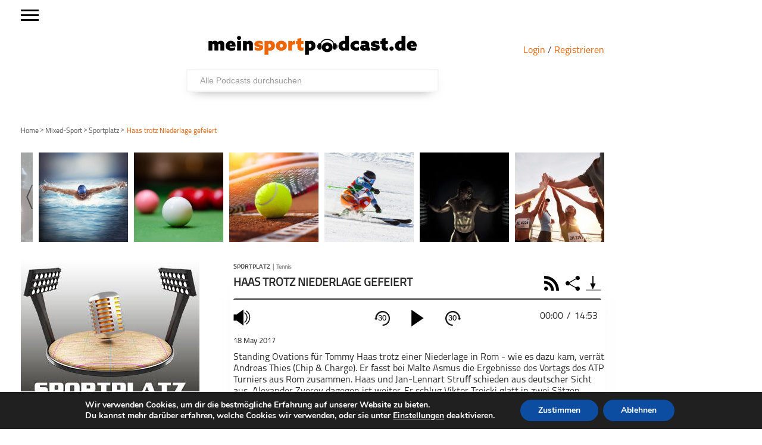

--- FILE ---
content_type: text/html; charset=UTF-8
request_url: https://meinsportpodcast.de/mixed-sport/sportplatz/haas-trotz-niederlage-gefeiert/
body_size: 68024
content:
<!DOCTYPE html>
<html xmln="https://www.w3.org/1999/xhtml" lang="de"><head>

	<meta http-equiv="Content-Type" content="text/html; charset=UTF-8" />
	<meta name="viewport" content="width=device-width, initial-scale=1, maximum-scale=1" />
	
<!--[if IE]>
<link rel="stylesheet" type="text/css" href="https://meinsportpodcast.de/wp-content/themes/gameday/css/iecss.css" />
<![endif]-->
	<link rel="shortcut icon" href="https://meinsportpodcast.de/wp-content/uploads/default/msp-favicon-transparent-e1538728493174.png" />	<link rel="pingback" href="https://meinsportpodcast.de/xmlrpc.php" />
	    	<title>Haas trotz Niederlage gefeiert &#8211; meinsportpodcast.de</title>
<meta name='robots' content='max-image-preview:large' />
<link rel='dns-prefetch' href='//netdna.bootstrapcdn.com' />
<link rel="alternate" type="application/rss+xml" title="meinsportpodcast.de &raquo; Feed" href="https://meinsportpodcast.de/feed/" />
<link rel="alternate" type="application/rss+xml" title="meinsportpodcast.de &raquo; Kommentar-Feed" href="https://meinsportpodcast.de/comments/feed/" />
<link rel="alternate" type="application/rss+xml" title="meinsportpodcast.de &raquo; Kommentar-Feed zu Haas trotz Niederlage gefeiert" href="https://meinsportpodcast.de/mixed-sport/sportplatz/haas-trotz-niederlage-gefeiert/feed/" />
<link rel="alternate" title="oEmbed (JSON)" type="application/json+oembed" href="https://meinsportpodcast.de/wp-json/oembed/1.0/embed?url=https%3A%2F%2Fmeinsportpodcast.de%2Fmixed-sport%2Fsportplatz%2Fhaas-trotz-niederlage-gefeiert%2F" />
<link rel="alternate" title="oEmbed (XML)" type="text/xml+oembed" href="https://meinsportpodcast.de/wp-json/oembed/1.0/embed?url=https%3A%2F%2Fmeinsportpodcast.de%2Fmixed-sport%2Fsportplatz%2Fhaas-trotz-niederlage-gefeiert%2F&#038;format=xml" />
<style id='wp-img-auto-sizes-contain-inline-css' type='text/css'>
img:is([sizes=auto i],[sizes^="auto," i]){contain-intrinsic-size:3000px 1500px}
/*# sourceURL=wp-img-auto-sizes-contain-inline-css */
</style>
<link rel='stylesheet' id='foundation-icons-css' href='https://meinsportpodcast.de/wp-content/plugins/menu-icons/vendor/codeinwp/icon-picker/css/types/foundation-icons.min.css?ver=3.0' type='text/css' media='all' />
<link rel='stylesheet' id='menu-icons-extra-css' href='https://meinsportpodcast.de/wp-content/plugins/menu-icons/css/extra.min.css?ver=0.13.20' type='text/css' media='all' />
<style id='wp-block-library-inline-css' type='text/css'>
:root{--wp-block-synced-color:#7a00df;--wp-block-synced-color--rgb:122,0,223;--wp-bound-block-color:var(--wp-block-synced-color);--wp-editor-canvas-background:#ddd;--wp-admin-theme-color:#007cba;--wp-admin-theme-color--rgb:0,124,186;--wp-admin-theme-color-darker-10:#006ba1;--wp-admin-theme-color-darker-10--rgb:0,107,160.5;--wp-admin-theme-color-darker-20:#005a87;--wp-admin-theme-color-darker-20--rgb:0,90,135;--wp-admin-border-width-focus:2px}@media (min-resolution:192dpi){:root{--wp-admin-border-width-focus:1.5px}}.wp-element-button{cursor:pointer}:root .has-very-light-gray-background-color{background-color:#eee}:root .has-very-dark-gray-background-color{background-color:#313131}:root .has-very-light-gray-color{color:#eee}:root .has-very-dark-gray-color{color:#313131}:root .has-vivid-green-cyan-to-vivid-cyan-blue-gradient-background{background:linear-gradient(135deg,#00d084,#0693e3)}:root .has-purple-crush-gradient-background{background:linear-gradient(135deg,#34e2e4,#4721fb 50%,#ab1dfe)}:root .has-hazy-dawn-gradient-background{background:linear-gradient(135deg,#faaca8,#dad0ec)}:root .has-subdued-olive-gradient-background{background:linear-gradient(135deg,#fafae1,#67a671)}:root .has-atomic-cream-gradient-background{background:linear-gradient(135deg,#fdd79a,#004a59)}:root .has-nightshade-gradient-background{background:linear-gradient(135deg,#330968,#31cdcf)}:root .has-midnight-gradient-background{background:linear-gradient(135deg,#020381,#2874fc)}:root{--wp--preset--font-size--normal:16px;--wp--preset--font-size--huge:42px}.has-regular-font-size{font-size:1em}.has-larger-font-size{font-size:2.625em}.has-normal-font-size{font-size:var(--wp--preset--font-size--normal)}.has-huge-font-size{font-size:var(--wp--preset--font-size--huge)}.has-text-align-center{text-align:center}.has-text-align-left{text-align:left}.has-text-align-right{text-align:right}.has-fit-text{white-space:nowrap!important}#end-resizable-editor-section{display:none}.aligncenter{clear:both}.items-justified-left{justify-content:flex-start}.items-justified-center{justify-content:center}.items-justified-right{justify-content:flex-end}.items-justified-space-between{justify-content:space-between}.screen-reader-text{border:0;clip-path:inset(50%);height:1px;margin:-1px;overflow:hidden;padding:0;position:absolute;width:1px;word-wrap:normal!important}.screen-reader-text:focus{background-color:#ddd;clip-path:none;color:#444;display:block;font-size:1em;height:auto;left:5px;line-height:normal;padding:15px 23px 14px;text-decoration:none;top:5px;width:auto;z-index:100000}html :where(.has-border-color){border-style:solid}html :where([style*=border-top-color]){border-top-style:solid}html :where([style*=border-right-color]){border-right-style:solid}html :where([style*=border-bottom-color]){border-bottom-style:solid}html :where([style*=border-left-color]){border-left-style:solid}html :where([style*=border-width]){border-style:solid}html :where([style*=border-top-width]){border-top-style:solid}html :where([style*=border-right-width]){border-right-style:solid}html :where([style*=border-bottom-width]){border-bottom-style:solid}html :where([style*=border-left-width]){border-left-style:solid}html :where(img[class*=wp-image-]){height:auto;max-width:100%}:where(figure){margin:0 0 1em}html :where(.is-position-sticky){--wp-admin--admin-bar--position-offset:var(--wp-admin--admin-bar--height,0px)}@media screen and (max-width:600px){html :where(.is-position-sticky){--wp-admin--admin-bar--position-offset:0px}}

/*# sourceURL=wp-block-library-inline-css */
</style><style id='global-styles-inline-css' type='text/css'>
:root{--wp--preset--aspect-ratio--square: 1;--wp--preset--aspect-ratio--4-3: 4/3;--wp--preset--aspect-ratio--3-4: 3/4;--wp--preset--aspect-ratio--3-2: 3/2;--wp--preset--aspect-ratio--2-3: 2/3;--wp--preset--aspect-ratio--16-9: 16/9;--wp--preset--aspect-ratio--9-16: 9/16;--wp--preset--color--black: #000000;--wp--preset--color--cyan-bluish-gray: #abb8c3;--wp--preset--color--white: #ffffff;--wp--preset--color--pale-pink: #f78da7;--wp--preset--color--vivid-red: #cf2e2e;--wp--preset--color--luminous-vivid-orange: #ff6900;--wp--preset--color--luminous-vivid-amber: #fcb900;--wp--preset--color--light-green-cyan: #7bdcb5;--wp--preset--color--vivid-green-cyan: #00d084;--wp--preset--color--pale-cyan-blue: #8ed1fc;--wp--preset--color--vivid-cyan-blue: #0693e3;--wp--preset--color--vivid-purple: #9b51e0;--wp--preset--gradient--vivid-cyan-blue-to-vivid-purple: linear-gradient(135deg,rgb(6,147,227) 0%,rgb(155,81,224) 100%);--wp--preset--gradient--light-green-cyan-to-vivid-green-cyan: linear-gradient(135deg,rgb(122,220,180) 0%,rgb(0,208,130) 100%);--wp--preset--gradient--luminous-vivid-amber-to-luminous-vivid-orange: linear-gradient(135deg,rgb(252,185,0) 0%,rgb(255,105,0) 100%);--wp--preset--gradient--luminous-vivid-orange-to-vivid-red: linear-gradient(135deg,rgb(255,105,0) 0%,rgb(207,46,46) 100%);--wp--preset--gradient--very-light-gray-to-cyan-bluish-gray: linear-gradient(135deg,rgb(238,238,238) 0%,rgb(169,184,195) 100%);--wp--preset--gradient--cool-to-warm-spectrum: linear-gradient(135deg,rgb(74,234,220) 0%,rgb(151,120,209) 20%,rgb(207,42,186) 40%,rgb(238,44,130) 60%,rgb(251,105,98) 80%,rgb(254,248,76) 100%);--wp--preset--gradient--blush-light-purple: linear-gradient(135deg,rgb(255,206,236) 0%,rgb(152,150,240) 100%);--wp--preset--gradient--blush-bordeaux: linear-gradient(135deg,rgb(254,205,165) 0%,rgb(254,45,45) 50%,rgb(107,0,62) 100%);--wp--preset--gradient--luminous-dusk: linear-gradient(135deg,rgb(255,203,112) 0%,rgb(199,81,192) 50%,rgb(65,88,208) 100%);--wp--preset--gradient--pale-ocean: linear-gradient(135deg,rgb(255,245,203) 0%,rgb(182,227,212) 50%,rgb(51,167,181) 100%);--wp--preset--gradient--electric-grass: linear-gradient(135deg,rgb(202,248,128) 0%,rgb(113,206,126) 100%);--wp--preset--gradient--midnight: linear-gradient(135deg,rgb(2,3,129) 0%,rgb(40,116,252) 100%);--wp--preset--font-size--small: 13px;--wp--preset--font-size--medium: 20px;--wp--preset--font-size--large: 36px;--wp--preset--font-size--x-large: 42px;--wp--preset--spacing--20: 0.44rem;--wp--preset--spacing--30: 0.67rem;--wp--preset--spacing--40: 1rem;--wp--preset--spacing--50: 1.5rem;--wp--preset--spacing--60: 2.25rem;--wp--preset--spacing--70: 3.38rem;--wp--preset--spacing--80: 5.06rem;--wp--preset--shadow--natural: 6px 6px 9px rgba(0, 0, 0, 0.2);--wp--preset--shadow--deep: 12px 12px 50px rgba(0, 0, 0, 0.4);--wp--preset--shadow--sharp: 6px 6px 0px rgba(0, 0, 0, 0.2);--wp--preset--shadow--outlined: 6px 6px 0px -3px rgb(255, 255, 255), 6px 6px rgb(0, 0, 0);--wp--preset--shadow--crisp: 6px 6px 0px rgb(0, 0, 0);}:where(.is-layout-flex){gap: 0.5em;}:where(.is-layout-grid){gap: 0.5em;}body .is-layout-flex{display: flex;}.is-layout-flex{flex-wrap: wrap;align-items: center;}.is-layout-flex > :is(*, div){margin: 0;}body .is-layout-grid{display: grid;}.is-layout-grid > :is(*, div){margin: 0;}:where(.wp-block-columns.is-layout-flex){gap: 2em;}:where(.wp-block-columns.is-layout-grid){gap: 2em;}:where(.wp-block-post-template.is-layout-flex){gap: 1.25em;}:where(.wp-block-post-template.is-layout-grid){gap: 1.25em;}.has-black-color{color: var(--wp--preset--color--black) !important;}.has-cyan-bluish-gray-color{color: var(--wp--preset--color--cyan-bluish-gray) !important;}.has-white-color{color: var(--wp--preset--color--white) !important;}.has-pale-pink-color{color: var(--wp--preset--color--pale-pink) !important;}.has-vivid-red-color{color: var(--wp--preset--color--vivid-red) !important;}.has-luminous-vivid-orange-color{color: var(--wp--preset--color--luminous-vivid-orange) !important;}.has-luminous-vivid-amber-color{color: var(--wp--preset--color--luminous-vivid-amber) !important;}.has-light-green-cyan-color{color: var(--wp--preset--color--light-green-cyan) !important;}.has-vivid-green-cyan-color{color: var(--wp--preset--color--vivid-green-cyan) !important;}.has-pale-cyan-blue-color{color: var(--wp--preset--color--pale-cyan-blue) !important;}.has-vivid-cyan-blue-color{color: var(--wp--preset--color--vivid-cyan-blue) !important;}.has-vivid-purple-color{color: var(--wp--preset--color--vivid-purple) !important;}.has-black-background-color{background-color: var(--wp--preset--color--black) !important;}.has-cyan-bluish-gray-background-color{background-color: var(--wp--preset--color--cyan-bluish-gray) !important;}.has-white-background-color{background-color: var(--wp--preset--color--white) !important;}.has-pale-pink-background-color{background-color: var(--wp--preset--color--pale-pink) !important;}.has-vivid-red-background-color{background-color: var(--wp--preset--color--vivid-red) !important;}.has-luminous-vivid-orange-background-color{background-color: var(--wp--preset--color--luminous-vivid-orange) !important;}.has-luminous-vivid-amber-background-color{background-color: var(--wp--preset--color--luminous-vivid-amber) !important;}.has-light-green-cyan-background-color{background-color: var(--wp--preset--color--light-green-cyan) !important;}.has-vivid-green-cyan-background-color{background-color: var(--wp--preset--color--vivid-green-cyan) !important;}.has-pale-cyan-blue-background-color{background-color: var(--wp--preset--color--pale-cyan-blue) !important;}.has-vivid-cyan-blue-background-color{background-color: var(--wp--preset--color--vivid-cyan-blue) !important;}.has-vivid-purple-background-color{background-color: var(--wp--preset--color--vivid-purple) !important;}.has-black-border-color{border-color: var(--wp--preset--color--black) !important;}.has-cyan-bluish-gray-border-color{border-color: var(--wp--preset--color--cyan-bluish-gray) !important;}.has-white-border-color{border-color: var(--wp--preset--color--white) !important;}.has-pale-pink-border-color{border-color: var(--wp--preset--color--pale-pink) !important;}.has-vivid-red-border-color{border-color: var(--wp--preset--color--vivid-red) !important;}.has-luminous-vivid-orange-border-color{border-color: var(--wp--preset--color--luminous-vivid-orange) !important;}.has-luminous-vivid-amber-border-color{border-color: var(--wp--preset--color--luminous-vivid-amber) !important;}.has-light-green-cyan-border-color{border-color: var(--wp--preset--color--light-green-cyan) !important;}.has-vivid-green-cyan-border-color{border-color: var(--wp--preset--color--vivid-green-cyan) !important;}.has-pale-cyan-blue-border-color{border-color: var(--wp--preset--color--pale-cyan-blue) !important;}.has-vivid-cyan-blue-border-color{border-color: var(--wp--preset--color--vivid-cyan-blue) !important;}.has-vivid-purple-border-color{border-color: var(--wp--preset--color--vivid-purple) !important;}.has-vivid-cyan-blue-to-vivid-purple-gradient-background{background: var(--wp--preset--gradient--vivid-cyan-blue-to-vivid-purple) !important;}.has-light-green-cyan-to-vivid-green-cyan-gradient-background{background: var(--wp--preset--gradient--light-green-cyan-to-vivid-green-cyan) !important;}.has-luminous-vivid-amber-to-luminous-vivid-orange-gradient-background{background: var(--wp--preset--gradient--luminous-vivid-amber-to-luminous-vivid-orange) !important;}.has-luminous-vivid-orange-to-vivid-red-gradient-background{background: var(--wp--preset--gradient--luminous-vivid-orange-to-vivid-red) !important;}.has-very-light-gray-to-cyan-bluish-gray-gradient-background{background: var(--wp--preset--gradient--very-light-gray-to-cyan-bluish-gray) !important;}.has-cool-to-warm-spectrum-gradient-background{background: var(--wp--preset--gradient--cool-to-warm-spectrum) !important;}.has-blush-light-purple-gradient-background{background: var(--wp--preset--gradient--blush-light-purple) !important;}.has-blush-bordeaux-gradient-background{background: var(--wp--preset--gradient--blush-bordeaux) !important;}.has-luminous-dusk-gradient-background{background: var(--wp--preset--gradient--luminous-dusk) !important;}.has-pale-ocean-gradient-background{background: var(--wp--preset--gradient--pale-ocean) !important;}.has-electric-grass-gradient-background{background: var(--wp--preset--gradient--electric-grass) !important;}.has-midnight-gradient-background{background: var(--wp--preset--gradient--midnight) !important;}.has-small-font-size{font-size: var(--wp--preset--font-size--small) !important;}.has-medium-font-size{font-size: var(--wp--preset--font-size--medium) !important;}.has-large-font-size{font-size: var(--wp--preset--font-size--large) !important;}.has-x-large-font-size{font-size: var(--wp--preset--font-size--x-large) !important;}
/*# sourceURL=global-styles-inline-css */
</style>

<style id='classic-theme-styles-inline-css' type='text/css'>
/*! This file is auto-generated */
.wp-block-button__link{color:#fff;background-color:#32373c;border-radius:9999px;box-shadow:none;text-decoration:none;padding:calc(.667em + 2px) calc(1.333em + 2px);font-size:1.125em}.wp-block-file__button{background:#32373c;color:#fff;text-decoration:none}
/*# sourceURL=/wp-includes/css/classic-themes.min.css */
</style>
<link rel='stylesheet' id='wordpress-file-upload-style-css' href='https://meinsportpodcast.de/wp-content/plugins/wordpress-file-upload-pro/css/wordpress_file_upload_style.css?ver=6.9' type='text/css' media='all' />
<link rel='stylesheet' id='wordpress-file-upload-style-safe-css' href='https://meinsportpodcast.de/wp-content/plugins/wordpress-file-upload-pro/css/wordpress_file_upload_style_safe.css?ver=6.9' type='text/css' media='all' />
<link rel='stylesheet' id='wordpress-file-upload-adminbar-style-css' href='https://meinsportpodcast.de/wp-content/plugins/wordpress-file-upload-pro/css/wordpress_file_upload_adminbarstyle.css?ver=6.9' type='text/css' media='all' />
<link rel='stylesheet' id='jquery-ui-css-css' href='https://meinsportpodcast.de/wp-content/plugins/wordpress-file-upload-pro/vendor/jquery/jquery-ui.min.css?ver=6.9' type='text/css' media='all' />
<link rel='stylesheet' id='jquery-ui-timepicker-addon-css-css' href='https://meinsportpodcast.de/wp-content/plugins/wordpress-file-upload-pro/vendor/jquery/jquery-ui-timepicker-addon.min.css?ver=6.9' type='text/css' media='all' />
<link rel='stylesheet' id='parent-style-css' href='https://meinsportpodcast.de/wp-content/themes/gameday/style.css?ver=1.0.01' type='text/css' media='all' />
<link rel='stylesheet' id='mvp-style-css' href='https://meinsportpodcast.de/wp-content/themes/gameday-child/style.css?ver=1.0.21' type='text/css' media='all' />
<link rel='stylesheet' id='media-queries-css' href='https://meinsportpodcast.de/wp-content/themes/gameday-child/CSS/media-queries.css?ver=202505271345' type='text/css' media='all' />
<link rel='stylesheet' id='search-css' href='https://meinsportpodcast.de/wp-content/themes/gameday-child/CSS/search.css?ver=202102161456' type='text/css' media='all' />
<link rel='stylesheet' id='reset-css' href='https://meinsportpodcast.de/wp-content/themes/gameday/css/reset.css?ver=6.9' type='text/css' media='all' />
<link rel='stylesheet' id='flexcss-css' href='https://meinsportpodcast.de/wp-content/themes/gameday/css/flexslider.css?ver=6.9' type='text/css' media='all' />
<link rel='stylesheet' id='mvp-fontawesome-css' href='//netdna.bootstrapcdn.com/font-awesome/4.4.0/css/font-awesome.css?ver=6.9' type='text/css' media='all' />
<link rel='stylesheet' id='moove_gdpr_frontend-css' href='https://meinsportpodcast.de/wp-content/plugins/gdpr-cookie-compliance/dist/styles/gdpr-main.css?ver=5.0.9' type='text/css' media='all' />
<style id='moove_gdpr_frontend-inline-css' type='text/css'>
#moove_gdpr_cookie_modal,#moove_gdpr_cookie_info_bar,.gdpr_cookie_settings_shortcode_content{font-family:&#039;Nunito&#039;,sans-serif}#moove_gdpr_save_popup_settings_button{background-color:#373737;color:#fff}#moove_gdpr_save_popup_settings_button:hover{background-color:#000}#moove_gdpr_cookie_info_bar .moove-gdpr-info-bar-container .moove-gdpr-info-bar-content a.mgbutton,#moove_gdpr_cookie_info_bar .moove-gdpr-info-bar-container .moove-gdpr-info-bar-content button.mgbutton{background-color:#0C4DA2}#moove_gdpr_cookie_modal .moove-gdpr-modal-content .moove-gdpr-modal-footer-content .moove-gdpr-button-holder a.mgbutton,#moove_gdpr_cookie_modal .moove-gdpr-modal-content .moove-gdpr-modal-footer-content .moove-gdpr-button-holder button.mgbutton,.gdpr_cookie_settings_shortcode_content .gdpr-shr-button.button-green{background-color:#0C4DA2;border-color:#0C4DA2}#moove_gdpr_cookie_modal .moove-gdpr-modal-content .moove-gdpr-modal-footer-content .moove-gdpr-button-holder a.mgbutton:hover,#moove_gdpr_cookie_modal .moove-gdpr-modal-content .moove-gdpr-modal-footer-content .moove-gdpr-button-holder button.mgbutton:hover,.gdpr_cookie_settings_shortcode_content .gdpr-shr-button.button-green:hover{background-color:#fff;color:#0C4DA2}#moove_gdpr_cookie_modal .moove-gdpr-modal-content .moove-gdpr-modal-close i,#moove_gdpr_cookie_modal .moove-gdpr-modal-content .moove-gdpr-modal-close span.gdpr-icon{background-color:#0C4DA2;border:1px solid #0C4DA2}#moove_gdpr_cookie_info_bar span.moove-gdpr-infobar-allow-all.focus-g,#moove_gdpr_cookie_info_bar span.moove-gdpr-infobar-allow-all:focus,#moove_gdpr_cookie_info_bar button.moove-gdpr-infobar-allow-all.focus-g,#moove_gdpr_cookie_info_bar button.moove-gdpr-infobar-allow-all:focus,#moove_gdpr_cookie_info_bar span.moove-gdpr-infobar-reject-btn.focus-g,#moove_gdpr_cookie_info_bar span.moove-gdpr-infobar-reject-btn:focus,#moove_gdpr_cookie_info_bar button.moove-gdpr-infobar-reject-btn.focus-g,#moove_gdpr_cookie_info_bar button.moove-gdpr-infobar-reject-btn:focus,#moove_gdpr_cookie_info_bar span.change-settings-button.focus-g,#moove_gdpr_cookie_info_bar span.change-settings-button:focus,#moove_gdpr_cookie_info_bar button.change-settings-button.focus-g,#moove_gdpr_cookie_info_bar button.change-settings-button:focus{-webkit-box-shadow:0 0 1px 3px #0C4DA2;-moz-box-shadow:0 0 1px 3px #0C4DA2;box-shadow:0 0 1px 3px #0C4DA2}#moove_gdpr_cookie_modal .moove-gdpr-modal-content .moove-gdpr-modal-close i:hover,#moove_gdpr_cookie_modal .moove-gdpr-modal-content .moove-gdpr-modal-close span.gdpr-icon:hover,#moove_gdpr_cookie_info_bar span[data-href]>u.change-settings-button{color:#0C4DA2}#moove_gdpr_cookie_modal .moove-gdpr-modal-content .moove-gdpr-modal-left-content #moove-gdpr-menu li.menu-item-selected a span.gdpr-icon,#moove_gdpr_cookie_modal .moove-gdpr-modal-content .moove-gdpr-modal-left-content #moove-gdpr-menu li.menu-item-selected button span.gdpr-icon{color:inherit}#moove_gdpr_cookie_modal .moove-gdpr-modal-content .moove-gdpr-modal-left-content #moove-gdpr-menu li a span.gdpr-icon,#moove_gdpr_cookie_modal .moove-gdpr-modal-content .moove-gdpr-modal-left-content #moove-gdpr-menu li button span.gdpr-icon{color:inherit}#moove_gdpr_cookie_modal .gdpr-acc-link{line-height:0;font-size:0;color:transparent;position:absolute}#moove_gdpr_cookie_modal .moove-gdpr-modal-content .moove-gdpr-modal-close:hover i,#moove_gdpr_cookie_modal .moove-gdpr-modal-content .moove-gdpr-modal-left-content #moove-gdpr-menu li a,#moove_gdpr_cookie_modal .moove-gdpr-modal-content .moove-gdpr-modal-left-content #moove-gdpr-menu li button,#moove_gdpr_cookie_modal .moove-gdpr-modal-content .moove-gdpr-modal-left-content #moove-gdpr-menu li button i,#moove_gdpr_cookie_modal .moove-gdpr-modal-content .moove-gdpr-modal-left-content #moove-gdpr-menu li a i,#moove_gdpr_cookie_modal .moove-gdpr-modal-content .moove-gdpr-tab-main .moove-gdpr-tab-main-content a:hover,#moove_gdpr_cookie_info_bar.moove-gdpr-dark-scheme .moove-gdpr-info-bar-container .moove-gdpr-info-bar-content a.mgbutton:hover,#moove_gdpr_cookie_info_bar.moove-gdpr-dark-scheme .moove-gdpr-info-bar-container .moove-gdpr-info-bar-content button.mgbutton:hover,#moove_gdpr_cookie_info_bar.moove-gdpr-dark-scheme .moove-gdpr-info-bar-container .moove-gdpr-info-bar-content a:hover,#moove_gdpr_cookie_info_bar.moove-gdpr-dark-scheme .moove-gdpr-info-bar-container .moove-gdpr-info-bar-content button:hover,#moove_gdpr_cookie_info_bar.moove-gdpr-dark-scheme .moove-gdpr-info-bar-container .moove-gdpr-info-bar-content span.change-settings-button:hover,#moove_gdpr_cookie_info_bar.moove-gdpr-dark-scheme .moove-gdpr-info-bar-container .moove-gdpr-info-bar-content button.change-settings-button:hover,#moove_gdpr_cookie_info_bar.moove-gdpr-dark-scheme .moove-gdpr-info-bar-container .moove-gdpr-info-bar-content u.change-settings-button:hover,#moove_gdpr_cookie_info_bar span[data-href]>u.change-settings-button,#moove_gdpr_cookie_info_bar.moove-gdpr-dark-scheme .moove-gdpr-info-bar-container .moove-gdpr-info-bar-content a.mgbutton.focus-g,#moove_gdpr_cookie_info_bar.moove-gdpr-dark-scheme .moove-gdpr-info-bar-container .moove-gdpr-info-bar-content button.mgbutton.focus-g,#moove_gdpr_cookie_info_bar.moove-gdpr-dark-scheme .moove-gdpr-info-bar-container .moove-gdpr-info-bar-content a.focus-g,#moove_gdpr_cookie_info_bar.moove-gdpr-dark-scheme .moove-gdpr-info-bar-container .moove-gdpr-info-bar-content button.focus-g,#moove_gdpr_cookie_info_bar.moove-gdpr-dark-scheme .moove-gdpr-info-bar-container .moove-gdpr-info-bar-content a.mgbutton:focus,#moove_gdpr_cookie_info_bar.moove-gdpr-dark-scheme .moove-gdpr-info-bar-container .moove-gdpr-info-bar-content button.mgbutton:focus,#moove_gdpr_cookie_info_bar.moove-gdpr-dark-scheme .moove-gdpr-info-bar-container .moove-gdpr-info-bar-content a:focus,#moove_gdpr_cookie_info_bar.moove-gdpr-dark-scheme .moove-gdpr-info-bar-container .moove-gdpr-info-bar-content button:focus,#moove_gdpr_cookie_info_bar.moove-gdpr-dark-scheme .moove-gdpr-info-bar-container .moove-gdpr-info-bar-content span.change-settings-button.focus-g,span.change-settings-button:focus,button.change-settings-button.focus-g,button.change-settings-button:focus,#moove_gdpr_cookie_info_bar.moove-gdpr-dark-scheme .moove-gdpr-info-bar-container .moove-gdpr-info-bar-content u.change-settings-button.focus-g,#moove_gdpr_cookie_info_bar.moove-gdpr-dark-scheme .moove-gdpr-info-bar-container .moove-gdpr-info-bar-content u.change-settings-button:focus{color:#0C4DA2}#moove_gdpr_cookie_modal .moove-gdpr-branding.focus-g span,#moove_gdpr_cookie_modal .moove-gdpr-modal-content .moove-gdpr-tab-main a.focus-g,#moove_gdpr_cookie_modal .moove-gdpr-modal-content .moove-gdpr-tab-main .gdpr-cd-details-toggle.focus-g{color:#0C4DA2}#moove_gdpr_cookie_modal.gdpr_lightbox-hide{display:none}
/*# sourceURL=moove_gdpr_frontend-inline-css */
</style>
<script type="text/javascript" id="wordpress_file_upload_script-js-extra">
/* <![CDATA[ */
var AdminParams = {"WFU_PROACTIVE":"1"};
//# sourceURL=wordpress_file_upload_script-js-extra
/* ]]> */
</script>
<script type="text/javascript" src="https://meinsportpodcast.de/wp-content/plugins/wordpress-file-upload-pro/js/wordpress_file_upload_functions.js?ver=6.9" id="wordpress_file_upload_script-js"></script>
<script type="text/javascript" src="https://meinsportpodcast.de/wp-includes/js/jquery/jquery.min.js?ver=3.7.1" id="jquery-core-js"></script>
<script type="text/javascript" src="https://meinsportpodcast.de/wp-includes/js/jquery/jquery-migrate.min.js?ver=3.4.1" id="jquery-migrate-js"></script>
<script type="text/javascript" src="https://meinsportpodcast.de/wp-includes/js/jquery/ui/core.min.js?ver=1.13.3" id="jquery-ui-core-js"></script>
<script type="text/javascript" src="https://meinsportpodcast.de/wp-includes/js/jquery/ui/datepicker.min.js?ver=1.13.3" id="jquery-ui-datepicker-js"></script>
<script type="text/javascript" id="jquery-ui-datepicker-js-after">
/* <![CDATA[ */
jQuery(function(jQuery){jQuery.datepicker.setDefaults({"closeText":"Schlie\u00dfen","currentText":"Heute","monthNames":["Januar","Februar","M\u00e4rz","April","Mai","Juni","Juli","August","September","Oktober","November","Dezember"],"monthNamesShort":["Jan.","Feb.","M\u00e4rz","Apr.","Mai","Juni","Juli","Aug.","Sep.","Okt.","Nov.","Dez."],"nextText":"Weiter","prevText":"Zur\u00fcck","dayNames":["Sonntag","Montag","Dienstag","Mittwoch","Donnerstag","Freitag","Samstag"],"dayNamesShort":["So.","Mo.","Di.","Mi.","Do.","Fr.","Sa."],"dayNamesMin":["S","M","D","M","D","F","S"],"dateFormat":"d. MM yy","firstDay":1,"isRTL":false});});
//# sourceURL=jquery-ui-datepicker-js-after
/* ]]> */
</script>
<script type="text/javascript" src="https://meinsportpodcast.de/wp-content/plugins/wordpress-file-upload-pro/vendor/jquery/jquery-ui-timepicker-addon.min.js?ver=6.9" id="jquery-ui-timepicker-addon-js-js"></script>
<link rel="https://api.w.org/" href="https://meinsportpodcast.de/wp-json/" /><link rel="alternate" title="JSON" type="application/json" href="https://meinsportpodcast.de/wp-json/wp/v2/posts/6589" /><link rel="EditURI" type="application/rsd+xml" title="RSD" href="https://meinsportpodcast.de/xmlrpc.php?rsd" />
<meta name="generator" content="WordPress 6.9" />
<link rel="canonical" href="https://meinsportpodcast.de/mixed-sport/sportplatz/haas-trotz-niederlage-gefeiert/" />
<link rel='shortlink' href='https://meinsportpodcast.de/?p=6589' />

<style type='text/css'>

#nav-main-wrapper { background: #222222 url(https://meinsportpodcast.de/wp-content/themes/gameday/images/nav-bg.png) repeat-x bottom; }
span.headlines-header, #content-social, span.scroll-more, .search-fly-wrap { background: #222222 }

.woocommerce .widget_price_filter .ui-slider .ui-slider-handle,
.woocommerce span.onsale,
.woocommerce #respond input#submit.alt,
.woocommerce a.button.alt,
.woocommerce button.button.alt,
.woocommerce input.button.alt,
.woocommerce #respond input#submit.alt:hover,
.woocommerce a.button.alt:hover,
.woocommerce button.button.alt:hover,
.woocommerce input.button.alt:hover {
	background-color: #222222;
	}

.woocommerce .widget_price_filter .ui-slider .ui-slider-range {
	background: #222222;
	}

#nav-mobi select { background: #222222 url(https://meinsportpodcast.de/wp-content/themes/gameday/images/triangle-dark.png) no-repeat right; }
.category-heading { background: #222222 url(https://meinsportpodcast.de/wp-content/themes/gameday/images/striped-bg.png); }
ul.score-nav li.active, ul.score-nav li.active:hover, .blog-cat li, .blog-cat-title, .flex-control-paging li a.flex-active { background: #eb1e00; }
.prev-post, .next-post { color: #eb1e00; }
a, a:visited { color: #004276; }
h3#reply-title, h2.comments, #related-posts h3, h4.widget-header, h4.widget-header-fb { background: #777777 url(https://meinsportpodcast.de/wp-content/themes/gameday/images/striped-bg.png); }
#wallpaper { background: url() no-repeat 50% 0; }

		</style>


<style type="text/css" id="custom-background-css">
body.custom-background { background-color: #ffffff; }
</style>
	<meta name="description" content="Standing Ovations für Tommy Haas trotz einer Niederlage in Rom - wie es dazu kam, verrät Andreas Thies (Chip &amp; Charge). ...">
<link rel="canonical" href="https://meinsportpodcast.de/mixed-sport/sportplatz/haas-trotz-niederlage-gefeiert/">
<meta property="og:locale" content="de">
<meta property="og:url" content="https://meinsportpodcast.de/mixed-sport/sportplatz/haas-trotz-niederlage-gefeiert/">
<meta property="og:title" content="Haas trotz Niederlage gefeiert">
<meta property="og:type" content="arcticle">
<meta property="og:description" content="Standing Ovations für Tommy Haas trotz einer Niederlage in Rom - wie es dazu kam, verrät Andreas Thies (Chip &amp; Charge). ...">
<meta property="article:published_time" content="2017-05-18T10:51:38+02:00">
<meta property="article:modified_time" content="2021-04-08T09:12:18+02:00"><meta property="og:site_name" content="https://meinsportpodcast.de">
<meta property="og:image" content="https://meinsportpodcast.de/wp-content/uploads/Sportplatz/Logo/SEO-Image-FB.png">
<meta property="fb:app_id" content="130332802528265"/>
<meta name="twitter:card" content="player">
<meta name="twitter:title" content="Haas trotz Niederlage gefeiert">
<meta name="twitter:description" content="Standing Ovations für Tommy Haas trotz einer Niederlage in Rom - wie es dazu kam, verrät Andreas Thies (Chip &amp; Charge). ...">
<meta name="twitter:image" content="https://meinsportpodcast.de/wp-content/uploads/Sportplatz/Logo/SEO-Image-Twitter.png">
<meta name="twitter:player" content="https://meinsportpodcast.de/mixed-sport/sportplatz/haas-trotz-niederlage-gefeiert/?link=embed&size=small">
<meta name="twitter:player:width" content="400">
<meta name="twitter:player:height" content="230">	
		</head>
<body class="wp-singular post-template-default single single-post postid-6589 single-format-standard custom-background wp-theme-gameday wp-child-theme-gameday-child" id="" >
		<div id="site" >
		<div id="fly-wrap">
	<div class="fly-head-wrap">
	<div class="fly-logo">
									<a href="https://meinsportpodcast.de">
									<img src="https://meinsportpodcast.de/wp-content/uploads/2019/02/MSP_Logo-2-350x32.png" alt="meinsportpodcast.de" title="meinsportpodcast.de" /></a>
														</div>
	<div class="fly-but-wrap right relative">
								<span></span>
								<span></span>
								<span></span>
								<span></span>
							</div><!--fly-but-wrap-->
		</div>
	<div class="fly-wrap-out">
		<div class="fly-side-wrap">
					</div><!--fly-side-wrap-->
		<div class="fly-wrap-in">
			<div id="fly-menu-wrap">
				<nav class="fly-nav-menu left relative">
					<div class="menu-footer-container"><ul id="menu-footer" class="menu"><li id="menu-item-29381" class="menu-item menu-item-type-post_type menu-item-object-page menu-item-29381"><a href="https://meinsportpodcast.de/alle-podcasts/">Alle Podcasts</a></li>
<li id="menu-item-189090" class="menu-item menu-item-type-post_type menu-item-object-page menu-item-189090"><a href="https://meinsportpodcast.de/hosting/">kostenloses Podcast-Hosting</a></li>
<li id="menu-item-191189" class="menu-item menu-item-type-post_type menu-item-object-page menu-item-191189"><a href="https://meinsportpodcast.de/faq/">FAQ</a></li>
<li id="menu-item-30340" class="menu-item menu-item-type-post_type menu-item-object-page menu-item-30340"><a href="https://meinsportpodcast.de/ueber-uns/">Über uns</a></li>
<li id="menu-item-29384" class="menu-item menu-item-type-post_type menu-item-object-page menu-item-29384"><a href="https://meinsportpodcast.de/gewinnspiele/">Gewinnspiele</a></li>
<li id="menu-item-29391" class="menu-item menu-item-type-post_type menu-item-object-page menu-item-29391"><a href="https://meinsportpodcast.de/impressum/">Impressum</a></li>
<li id="menu-item-29390" class="menu-item menu-item-type-post_type menu-item-object-page menu-item-privacy-policy menu-item-29390"><a rel="privacy-policy" href="https://meinsportpodcast.de/datenschutz/">Datenschutz</a></li>
<li id="menu-item-70085" class="menu-item menu-item-type-post_type menu-item-object-page menu-item-70085"><a href="https://meinsportpodcast.de/kundeninformationen/">Kundeninformationen</a></li>
<li id="menu-item-107197" class="menu-item menu-item-type-post_type menu-item-object-page menu-item-107197"><a href="https://meinsportpodcast.de/agb/">AGB</a></li>
<li id="menu-item-158523" class="menu-item menu-item-type-custom menu-item-object-custom menu-item-158523"><a href="/cdn-cgi/l/email-protection#a0d3d5d0d0cfd2d4e0cdc5c9ced3d0cfd2d4d0cfc4c3c1d3d48ec4c5">Support</a></li>
</ul></div>					<ul><li style="margin: 0;"><span style="padding: 14px 0;font-weight: bold;display: block" data-href="#moove_gdpr_cookie_modal" class="change-settings-button" title="Cookie Einstellung">Cookies Einstellung</span></li></ul>

					<ul id="menu-user-frontend"><li style="margin-top: 0;"><a class="logout" href="https://meinsportpodcast.de/podmanager/">Login / Registrieren</a></li></ul>
									</nav>
			</div><!--fly-menu-wrap-->
		</div><!--fly-wrap-in-->
	</div><!--fly-wrap-out-->
</div><!--fly-wrap-->		<h1 style="display: none;">Haas trotz Niederlage gefeiert</h1>
		<div id="wrapper">
						<div id="wrap-wrapper">
				<div class="fly-but-wrap left relative">
					<span></span>
					<span></span>
					<span></span>
					<span></span>
				</div><!--fly-but-wrap-->
				<div id="main-wrapper">
					
				<!--bühne-->
				<div id="content-inner">
										<p id="login" style="float: right;"><a href="https://meinsportpodcast.de/podmanager/"><i class="fas fa-user loginicon"></i> <span>Login</span></a><span> / </span><span><a href="https://meinsportpodcast.de/podmanager/registrieren">Registrieren</a></span></p>
										<div id="logo-wide">
											<a href="https://meinsportpodcast.de" title="https://meinsportpodcast.de" ><img src="https://meinsportpodcast.de/wp-content/uploads/2019/02/MSP_Logo-2-350x32.png" alt="meinsportpodcast.de" title="meinsportpodcast.de" /></a>
											</div><!--logo-wide-->
					<form method="get" id="searchform" action="https://meinsportpodcast.de/">
	<input type="text" name="s" id="s" value="Alle Podcasts durchsuchen" onfocus='if (this.value == "Alle Podcasts durchsuchen") { this.value = ""; }' onblur='if (this.value == "") { this.value = "Alle Podcasts durchsuchen"; }' pattern=".{2,}" required="required" title="mindestens 2 Zeichen"/>
	<input type="hidden" id="search-button" />
	<input type="submit" class="searchbtn submit" name="submit" id="searchsubmit" value="Search" />
</form>					
										
															
					<div id="billboard-ad">
					 <div class="billboard-ad"></div>
					</div>
					<div class="breadcrumb">
						<div id="crumbs"><a href="https://meinsportpodcast.de">Home</a> <span> > </span> <a href="https://meinsportpodcast.de/mixed-sport/">Mixed-Sport</a> <span> > </span> <a href="https://meinsportpodcast.de/mixed-sport/sportplatz/">Sportplatz</a> <span> > </span> <span class="current">Haas trotz Niederlage gefeiert</span></div>					</div><!--breadcrumb-->
                    
					                   	<div id="nav-sport">
						<div class="nav-sport">
							<button class="nav_sport_prev"></button>
							<div class="menu-sport-container"><ul id="menu-sport" class="menu"><li id="menu-item-35" class="menu-item menu-item-type-taxonomy menu-item-object-category menu-item-35"><a href="https://meinsportpodcast.de/american-football/"><img width="150" height="150" src="https://meinsportpodcast.de/wp-content/uploads/2018/07/0020_American-Football.jpg" class="_mi _before _image" alt="" aria-hidden="true" decoding="async" srcset="https://meinsportpodcast.de/wp-content/uploads/2018/07/0020_American-Football.jpg 3000w, https://meinsportpodcast.de/wp-content/uploads/2018/07/0020_American-Football-e1532085093281-150x150.jpg 150w" sizes="(max-width: 150px) 100vw, 150px" /><span>American Football</span></a></li>
<li id="menu-item-24215" class="menu-item menu-item-type-taxonomy menu-item-object-category menu-item-24215"><a href="https://meinsportpodcast.de/baseball/"><img width="150" height="150" src="https://meinsportpodcast.de/wp-content/uploads/2018/07/0019_Baseball-e1532085163803-150x150.jpg" class="_mi _before _image" alt="" aria-hidden="true" decoding="async" srcset="https://meinsportpodcast.de/wp-content/uploads/2018/07/0019_Baseball-e1532085163803-150x150.jpg 150w, https://meinsportpodcast.de/wp-content/uploads/2018/07/0019_Baseball-e1532085163803-48x48.jpg 48w, https://meinsportpodcast.de/wp-content/uploads/2018/07/0019_Baseball-e1532085163803.jpg 300w" sizes="(max-width: 150px) 100vw, 150px" /><span>Baseball</span></a></li>
<li id="menu-item-24216" class="menu-item menu-item-type-taxonomy menu-item-object-category menu-item-24216"><a href="https://meinsportpodcast.de/basketball/"><img width="150" height="150" src="https://meinsportpodcast.de/wp-content/uploads/2018/07/0018_Basketball-e1532085180730-150x150.jpg" class="_mi _before _image" alt="" aria-hidden="true" decoding="async" srcset="https://meinsportpodcast.de/wp-content/uploads/2018/07/0018_Basketball-e1532085180730-150x150.jpg 150w, https://meinsportpodcast.de/wp-content/uploads/2018/07/0018_Basketball-e1532085180730-48x48.jpg 48w, https://meinsportpodcast.de/wp-content/uploads/2018/07/0018_Basketball-e1532085180730.jpg 300w" sizes="(max-width: 150px) 100vw, 150px" /><span>Basketball</span></a></li>
<li id="menu-item-24217" class="menu-item menu-item-type-taxonomy menu-item-object-category menu-item-24217"><a href="https://meinsportpodcast.de/behindertensport/"><img width="150" height="150" src="https://meinsportpodcast.de/wp-content/uploads/2018/07/0017_Behindertensport-e1532085189584-150x150.jpg" class="_mi _before _image" alt="" aria-hidden="true" decoding="async" srcset="https://meinsportpodcast.de/wp-content/uploads/2018/07/0017_Behindertensport-e1532085189584-150x150.jpg 150w, https://meinsportpodcast.de/wp-content/uploads/2018/07/0017_Behindertensport-e1532085189584-48x48.jpg 48w, https://meinsportpodcast.de/wp-content/uploads/2018/07/0017_Behindertensport-e1532085189584.jpg 300w" sizes="(max-width: 150px) 100vw, 150px" /><span>Behinderten­sport</span></a></li>
<li id="menu-item-24218" class="menu-item menu-item-type-taxonomy menu-item-object-category menu-item-24218"><a href="https://meinsportpodcast.de/darts/"><img width="150" height="150" src="https://meinsportpodcast.de/wp-content/uploads/2018/07/0016_Dart-e1532085199975-150x150.jpg" class="_mi _before _image" alt="" aria-hidden="true" decoding="async" srcset="https://meinsportpodcast.de/wp-content/uploads/2018/07/0016_Dart-e1532085199975-150x150.jpg 150w, https://meinsportpodcast.de/wp-content/uploads/2018/07/0016_Dart-e1532085199975-48x48.jpg 48w, https://meinsportpodcast.de/wp-content/uploads/2018/07/0016_Dart-e1532085199975.jpg 300w" sizes="(max-width: 150px) 100vw, 150px" /><span>Darts</span></a></li>
<li id="menu-item-24219" class="menu-item menu-item-type-taxonomy menu-item-object-category menu-item-24219"><a href="https://meinsportpodcast.de/eishockey/"><img width="150" height="150" src="https://meinsportpodcast.de/wp-content/uploads/2018/07/0015_Eishockey-e1532085209872-150x150.jpg" class="_mi _before _image" alt="" aria-hidden="true" decoding="async" srcset="https://meinsportpodcast.de/wp-content/uploads/2018/07/0015_Eishockey-e1532085209872-150x150.jpg 150w, https://meinsportpodcast.de/wp-content/uploads/2018/07/0015_Eishockey-e1532085209872-48x48.jpg 48w, https://meinsportpodcast.de/wp-content/uploads/2018/07/0015_Eishockey-e1532085209872.jpg 300w" sizes="(max-width: 150px) 100vw, 150px" /><span>Eishockey</span></a></li>
<li id="menu-item-24220" class="active menu-item menu-item-type-taxonomy menu-item-object-category menu-item-24220"><a href="https://meinsportpodcast.de/fussball/"><img width="150" height="150" src="https://meinsportpodcast.de/wp-content/uploads/2018/07/0014_Fußball-e1532085216322-150x150.jpg" class="_mi _before _image" alt="" aria-hidden="true" decoding="async" srcset="https://meinsportpodcast.de/wp-content/uploads/2018/07/0014_Fußball-e1532085216322-150x150.jpg 150w, https://meinsportpodcast.de/wp-content/uploads/2018/07/0014_Fußball-e1532085216322-48x48.jpg 48w, https://meinsportpodcast.de/wp-content/uploads/2018/07/0014_Fußball-e1532085216322.jpg 300w" sizes="(max-width: 150px) 100vw, 150px" /><span>Fußball</span></a></li>
<li id="menu-item-24221" class="menu-item menu-item-type-taxonomy menu-item-object-category menu-item-24221"><a href="https://meinsportpodcast.de/golf/"><img width="150" height="150" src="https://meinsportpodcast.de/wp-content/uploads/2018/07/0013_Golf-e1532085223179-150x150.jpg" class="_mi _before _image" alt="" aria-hidden="true" decoding="async" srcset="https://meinsportpodcast.de/wp-content/uploads/2018/07/0013_Golf-e1532085223179-150x150.jpg 150w, https://meinsportpodcast.de/wp-content/uploads/2018/07/0013_Golf-e1532085223179-48x48.jpg 48w, https://meinsportpodcast.de/wp-content/uploads/2018/07/0013_Golf-e1532085223179.jpg 300w" sizes="(max-width: 150px) 100vw, 150px" /><span>Golf</span></a></li>
<li id="menu-item-24222" class="menu-item menu-item-type-taxonomy menu-item-object-category menu-item-24222"><a href="https://meinsportpodcast.de/handball/"><img width="150" height="150" src="https://meinsportpodcast.de/wp-content/uploads/2018/07/0012_Handball-e1532085229462-150x150.jpg" class="_mi _before _image" alt="" aria-hidden="true" decoding="async" srcset="https://meinsportpodcast.de/wp-content/uploads/2018/07/0012_Handball-e1532085229462-150x150.jpg 150w, https://meinsportpodcast.de/wp-content/uploads/2018/07/0012_Handball-e1532085229462-48x48.jpg 48w, https://meinsportpodcast.de/wp-content/uploads/2018/07/0012_Handball-e1532085229462.jpg 300w" sizes="(max-width: 150px) 100vw, 150px" /><span>Handball</span></a></li>
<li id="menu-item-24223" class="menu-item menu-item-type-taxonomy menu-item-object-category menu-item-24223"><a href="https://meinsportpodcast.de/leichtathletik/"><img width="150" height="150" src="https://meinsportpodcast.de/wp-content/uploads/2018/07/0011_Leichtathletik-e1532085236284-150x150.jpg" class="_mi _before _image" alt="" aria-hidden="true" decoding="async" srcset="https://meinsportpodcast.de/wp-content/uploads/2018/07/0011_Leichtathletik-e1532085236284-150x150.jpg 150w, https://meinsportpodcast.de/wp-content/uploads/2018/07/0011_Leichtathletik-e1532085236284-48x48.jpg 48w, https://meinsportpodcast.de/wp-content/uploads/2018/07/0011_Leichtathletik-e1532085236284.jpg 300w" sizes="(max-width: 150px) 100vw, 150px" /><span>Leichtathletik</span></a></li>
<li id="menu-item-24224" class="menu-item menu-item-type-taxonomy menu-item-object-category menu-item-24224"><a href="https://meinsportpodcast.de/motorsport/"><img width="150" height="150" src="https://meinsportpodcast.de/wp-content/uploads/2018/07/0002_Motorsport-e1532085366715-150x150.jpg" class="_mi _before _image" alt="" aria-hidden="true" decoding="async" srcset="https://meinsportpodcast.de/wp-content/uploads/2018/07/0002_Motorsport-e1532085366715-150x150.jpg 150w, https://meinsportpodcast.de/wp-content/uploads/2018/07/0002_Motorsport-e1532085366715-48x48.jpg 48w, https://meinsportpodcast.de/wp-content/uploads/2018/07/0002_Motorsport-e1532085366715.jpg 300w" sizes="(max-width: 150px) 100vw, 150px" /><span>Motorsport</span></a></li>
<li id="menu-item-24225" class="menu-item menu-item-type-taxonomy menu-item-object-category menu-item-24225"><a href="https://meinsportpodcast.de/radsport/"><img width="150" height="150" src="https://meinsportpodcast.de/wp-content/uploads/2018/07/0010_Radsport-e1532085242499-150x150.jpg" class="_mi _before _image" alt="" aria-hidden="true" decoding="async" srcset="https://meinsportpodcast.de/wp-content/uploads/2018/07/0010_Radsport-e1532085242499-150x150.jpg 150w, https://meinsportpodcast.de/wp-content/uploads/2018/07/0010_Radsport-e1532085242499-48x48.jpg 48w, https://meinsportpodcast.de/wp-content/uploads/2018/07/0010_Radsport-e1532085242499.jpg 300w" sizes="(max-width: 150px) 100vw, 150px" /><span>Radsport</span></a></li>
<li id="menu-item-24226" class="menu-item menu-item-type-taxonomy menu-item-object-category menu-item-24226"><a href="https://meinsportpodcast.de/ringen/"><img width="150" height="150" src="https://meinsportpodcast.de/wp-content/uploads/2018/07/0000_Ringen-1-150x150.jpg" class="_mi _before _image" alt="" aria-hidden="true" decoding="async" srcset="https://meinsportpodcast.de/wp-content/uploads/2018/07/0000_Ringen-1-150x150.jpg 150w, https://meinsportpodcast.de/wp-content/uploads/2018/07/0000_Ringen-1-e1540910002132.jpg 300w, https://meinsportpodcast.de/wp-content/uploads/2018/07/0000_Ringen-1-768x768.jpg 768w, https://meinsportpodcast.de/wp-content/uploads/2018/07/0000_Ringen-1-1024x1024.jpg 1024w, https://meinsportpodcast.de/wp-content/uploads/2018/07/0000_Ringen-1-48x48.jpg 48w" sizes="(max-width: 150px) 100vw, 150px" /><span>Ringen</span></a></li>
<li id="menu-item-24227" class="menu-item menu-item-type-taxonomy menu-item-object-category menu-item-24227"><a href="https://meinsportpodcast.de/rugby/"><img width="150" height="150" src="https://meinsportpodcast.de/wp-content/uploads/2018/07/0009_Rugby-e1532085249600-150x150.jpg" class="_mi _before _image" alt="" aria-hidden="true" decoding="async" srcset="https://meinsportpodcast.de/wp-content/uploads/2018/07/0009_Rugby-e1532085249600-150x150.jpg 150w, https://meinsportpodcast.de/wp-content/uploads/2018/07/0009_Rugby-e1532085249600-48x48.jpg 48w, https://meinsportpodcast.de/wp-content/uploads/2018/07/0009_Rugby-e1532085249600.jpg 300w" sizes="(max-width: 150px) 100vw, 150px" /><span>Rugby</span></a></li>
<li id="menu-item-24233" class="menu-item menu-item-type-taxonomy menu-item-object-category menu-item-24233"><a href="https://meinsportpodcast.de/schachboxen/"><img width="150" height="150" src="https://meinsportpodcast.de/wp-content/uploads/2018/07/0001_Chessboxing-e1532085375484-150x150.jpg" class="_mi _before _image" alt="" aria-hidden="true" style="vertical-align:top;" decoding="async" srcset="https://meinsportpodcast.de/wp-content/uploads/2018/07/0001_Chessboxing-e1532085375484-150x150.jpg 150w, https://meinsportpodcast.de/wp-content/uploads/2018/07/0001_Chessboxing-e1532085375484-48x48.jpg 48w, https://meinsportpodcast.de/wp-content/uploads/2018/07/0001_Chessboxing-e1532085375484.jpg 300w" sizes="(max-width: 150px) 100vw, 150px" /><span>Schachboxen</span></a></li>
<li id="menu-item-24228" class="menu-item menu-item-type-taxonomy menu-item-object-category menu-item-24228"><a href="https://meinsportpodcast.de/schwimmen/"><img width="150" height="150" src="https://meinsportpodcast.de/wp-content/uploads/2018/07/0008_Schwimmen-e1532085256449-150x150.jpg" class="_mi _before _image" alt="" aria-hidden="true" style="vertical-align:top;" decoding="async" srcset="https://meinsportpodcast.de/wp-content/uploads/2018/07/0008_Schwimmen-e1532085256449-150x150.jpg 150w, https://meinsportpodcast.de/wp-content/uploads/2018/07/0008_Schwimmen-e1532085256449-48x48.jpg 48w, https://meinsportpodcast.de/wp-content/uploads/2018/07/0008_Schwimmen-e1532085256449.jpg 300w" sizes="(max-width: 150px) 100vw, 150px" /><span>Schwimmsport</span></a></li>
<li id="menu-item-24229" class="menu-item menu-item-type-taxonomy menu-item-object-category menu-item-24229"><a href="https://meinsportpodcast.de/snooker/"><img width="150" height="150" src="https://meinsportpodcast.de/wp-content/uploads/2018/07/0007_Snooker-e1532085262755-150x150.jpg" class="_mi _before _image" alt="" aria-hidden="true" style="vertical-align:top;" decoding="async" srcset="https://meinsportpodcast.de/wp-content/uploads/2018/07/0007_Snooker-e1532085262755-150x150.jpg 150w, https://meinsportpodcast.de/wp-content/uploads/2018/07/0007_Snooker-e1532085262755-48x48.jpg 48w, https://meinsportpodcast.de/wp-content/uploads/2018/07/0007_Snooker-e1532085262755.jpg 300w" sizes="(max-width: 150px) 100vw, 150px" /><span>Snooker</span></a></li>
<li id="menu-item-24230" class="menu-item menu-item-type-taxonomy menu-item-object-category current-post-ancestor current-menu-parent current-post-parent menu-item-24230"><a href="https://meinsportpodcast.de/tennis/"><img width="150" height="150" src="https://meinsportpodcast.de/wp-content/uploads/2018/07/0006_Tennis-e1532085269180-150x150.jpg" class="_mi _before _image" alt="" aria-hidden="true" style="vertical-align:top;" decoding="async" srcset="https://meinsportpodcast.de/wp-content/uploads/2018/07/0006_Tennis-e1532085269180-150x150.jpg 150w, https://meinsportpodcast.de/wp-content/uploads/2018/07/0006_Tennis-e1532085269180-48x48.jpg 48w, https://meinsportpodcast.de/wp-content/uploads/2018/07/0006_Tennis-e1532085269180.jpg 300w" sizes="(max-width: 150px) 100vw, 150px" /><span>Tennis</span></a></li>
<li id="menu-item-27925" class="menu-item menu-item-type-taxonomy menu-item-object-category menu-item-27925"><a href="https://meinsportpodcast.de/wintersport/"><img width="150" height="150" src="https://meinsportpodcast.de/wp-content/uploads/2018/07/0005_Wintersport-e1532085275528-150x150.jpg" class="_mi _before _image" alt="" aria-hidden="true" decoding="async" srcset="https://meinsportpodcast.de/wp-content/uploads/2018/07/0005_Wintersport-e1532085275528-150x150.jpg 150w, https://meinsportpodcast.de/wp-content/uploads/2018/07/0005_Wintersport-e1532085275528-48x48.jpg 48w, https://meinsportpodcast.de/wp-content/uploads/2018/07/0005_Wintersport-e1532085275528.jpg 300w" sizes="(max-width: 150px) 100vw, 150px" /><span>Wintersport</span></a></li>
<li id="menu-item-24232" class="menu-item menu-item-type-taxonomy menu-item-object-category menu-item-24232"><a href="https://meinsportpodcast.de/wrestling/"><img width="150" height="150" src="https://meinsportpodcast.de/wp-content/uploads/2018/07/0004_Wrestling-e1532085281752-150x150.jpg" class="_mi _before _image" alt="wrestling" aria-hidden="true" style="vertical-align:top;" decoding="async" srcset="https://meinsportpodcast.de/wp-content/uploads/2018/07/0004_Wrestling-e1532085281752-150x150.jpg 150w, https://meinsportpodcast.de/wp-content/uploads/2018/07/0004_Wrestling-e1532085281752-48x48.jpg 48w, https://meinsportpodcast.de/wp-content/uploads/2018/07/0004_Wrestling-e1532085281752.jpg 300w" sizes="(max-width: 150px) 100vw, 150px" /><span>Wrestling</span></a></li>
<li id="menu-item-24235" class="menu-item menu-item-type-taxonomy menu-item-object-category current-post-ancestor menu-item-24235"><a href="https://meinsportpodcast.de/mixed-sport/"><img width="150" height="150" src="https://meinsportpodcast.de/wp-content/uploads/2018/07/Weitere-Sportarten-e1532434998831-150x150.jpg" class="_mi _before _image" alt="" aria-hidden="true" style="vertical-align:top;" decoding="async" srcset="https://meinsportpodcast.de/wp-content/uploads/2018/07/Weitere-Sportarten-e1532434998831-150x150.jpg 150w, https://meinsportpodcast.de/wp-content/uploads/2018/07/Weitere-Sportarten-e1532434998831-48x48.jpg 48w, https://meinsportpodcast.de/wp-content/uploads/2018/07/Weitere-Sportarten-e1532434998831.jpg 300w" sizes="(max-width: 150px) 100vw, 150px" /><span>Mixed-Sport</span></a></li>
</ul></div>							<button class="nav_sport_next"></button>
						</div>	
					</div>
										<div id="main">
		
	<h2 class="headline" style="display: none;">Haas trotz Niederlage gefeiert</h2>
	
		<div class="player-left">
		<img src="https://meinsportpodcast.de/wp-content/uploads/Sportplatz/thumbnail/300_Logo-Die-Sportshow-channelinfo.jpg">
		<div id="cat_btn_wrap"> 
						
							<button class="moderator">moderator</button><button class="rss_btn">rss</button><button class="share">share</button>						<div class="socialpage_wrap">
							<a href="https://www.facebook.com/dieSportshow/?fref=ts" class="facebookpage" target="_blank"></a>					<a href="https://twitter.com/msr_sportshow" class="twitterpage" target="_blank"></a>							<button class="facebook">f</button>
								<button class="twitter">T</button>	
							</div>
						</div>
		<div class="player-left-content-wrap">
			<div id="cat_content_wrap">
			<div class="cat_content_wrap">
									<div class="extra_moderator">
					<h3>Moderatoren</h3>
									<ul>
											<li><a href="/team?moderator=malte-asmus" target="_blank">
							<div class="ModImageWrap" style="background-image: url(https://meinsportpodcast.de/wp-content/uploads/Moderatoren/MalteAsmus.jpg);">								
							</div>
							<p>Malte Asmus</p>
							</a></li>
											<li><a href="/team?moderator=andreas-thies" target="_blank">
							<div class="ModImageWrap" style="background-image: url(https://meinsportpodcast.de/wp-content/uploads/Moderatoren/Andreas-Thies-13_color-e1536746837707.jpg);">								
							</div>
							<p>Andreas Thies</p>
							</a></li>
										</ul>
				</div>
								<div class="extra_rss active">	
					<h3>Podcast abonnieren</h3>
					
					<div class="link_wrap">
						<button class="back_catrss_item"></button>
							<div class="catrss-item" rss="https://meinsportpodcast.de/mixed-sport/sportplatz/feed" itunes="https://itunes.apple.com/de/podcast/die-sportshow/id1058814146?mt=2&app=podcast" spotify="https://open.spotify.com/show/0V0ikdhV26U8DZxjcqyxn7?si=OSwg0lzGQEiHX1dc9qTAzA" GooglePodcast="https://www.google.com/podcasts?feed=aHR0cHM6Ly9tZWluc3BvcnRwb2RjYXN0LmRlL21peGVkLXNwb3J0L3Nwb3J0cGxhdHovZmVlZC8%3D" audionow="https://audionow.de/podcast/sportplatz-meinsportpodcast-de">
							<div class="listrss-item_image" style="background-image:url(https://meinsportpodcast.de/wp-content/uploads/Sportplatz/thumbnail/300_Logo-Die-Sportshow-channelinfo.jpg);" alt="Sportplatz" title="Sportplatz"></div>	
							<span>Sportplatz</span>
						</div>
						
						
					</div>
					<div class="rechts_wrap"><a class="catrss-itunes " href="" target="_blank"><div class="Item-itunes"></div><p>Apple Podcast</p></a><a class="catrss-direct " href="" rel="alternate" type="application/rss+xml" target="_blank"><div class="Item-direct"></div><p>RSS</p></a><a class="catrss-audionow " href="" rel="alternate" type="application/rss+xml" target="_blank" style="display:none"><div class="Item-audionow"></div><p>RTL+</p></a><a class="catrss-googlepodcast " href="" rel="alternate" type="application/rss+xml" target="_blank" style="display:none"><div class="Item-googlepodcast"></div><p>Google Podcast</p></a><a class="catrss-amazon " href="" rel="alternate" type="application/rss+xml" target="_blank" style="display:none"><div class="Item-amazon"></div><p>Amazon Musik</p></a><a class="catrss-spotify " href="" rel="alternate" type="application/rss+xml" target="_blank"><div class="Item-spotify"></div><p>Spotify</p></a><a class="catrss-deezer " href="" rel="alternate" type="application/rss+xml" target="_blank"><div class="Item-deezer"></div><p>Deezer</p></a><a class="catrss-fbwmfl " href="" rel="alternate" type="application/rss+xml" target="_blank"><div class="Item-fbwmfl"></div><p>Footb&#10084;ll</p></a></div>
				
				</div>
				<div class="extra_share">
					
					<div class="sharewrap" style="min-width:  260px;">
						<h3>Podcast teilen</h3>
						<a class="facebookshare" href="https://www.facebook.com/sharer.php?u=https://meinsportpodcast.de/mixed-sport/sportplatz/&t=https://meinsportpodcast.de/mixed-sport/sportplatz/" target="blank">facebook</a><a class="twittershare" title="Share this on Twitter" href="https://twitter.com/intent/tweet?text=Sportplatz auf meinsportpodcast.de&amp;url=https%3A%2F%2Fmeinsportpodcast.de%2Fmixed-sport%2Fsportplatz%2F" title="Sportplatz" target="_blank">Tweet</a><a class="emailshare" target="_top" href="/cdn-cgi/l/email-protection#[base64]" Sportplatz" ist deine Adresse, wenn Du Dich mit Analysen, Interviews und Hintergründen zu den wichtigsten aktuellen Themen aus der Sportwelt versorgen willst. Malte Asmus und Andreas Thies begrüßen Dich in dieser Podcast-Serie mit spannenden Themen aus allen Bereichen des Sports. Äußerungen unserer Gesprächspartner*innen und Moderator*innen geben deren eigene Auffassungen wieder. https: meinsportpodcast.de macht sich Äußerungen seiner Gesprächspartner*innen in Interviews und Diskussionen nicht zu eigen.&#32;-----&#32;https: meinsportpodcast.de mixed-sport sportplatz &#32;-----&#32;audio:&#32;&#32;" title="Email to a friend/colleague" target="_blank">Email</a>
					<p>Teile diese Serie mit deinen Freunden </p>
					</div>	
				</div>
							</div>
			<div class="extra_close"><svg>
				<polyline style="fill:none;stroke:url(#grad1);stroke-width:3px;fill: none;" points="0,21 60,3 120,21"></polyline>
				<defs>
        <linearGradient id="grad1">
           <stop offset="0%" stop-color="white" stop-opacity="0"/>
            <stop offset="5%" stop-color="#f1f1f1" stop-opacity="1" />  
			<stop offset="95%" stop-color="#f1f1f1" stop-opacity="1" /> 
            <stop offset="100%" stop-color="white" stop-opacity="0" />
        </linearGradient>
    </defs>
				<text x="34" y="35" fill='#888888'>schließen</text>
				</svg></div>
		</div>
			<div class="cat_desc_wrap">
				<h3></h3>
				<p>täglich</p>
<p>Der &#8222;Sportplatz&#8220; ist deine Adresse, wenn Du Dich mit Analysen, Interviews und Hintergründen zu den wichtigsten aktuellen Themen aus der Sportwelt versorgen willst. Malte Asmus und Andreas Thies begrüßen Dich in dieser Podcast-Serie mit spannenden Themen aus allen Bereichen des Sports.</p>
<p>Äußerungen unserer Gesprächspartner*innen und Moderator*innen geben deren eigene Auffassungen wieder. https://meinsportpodcast.de macht sich Äußerungen seiner Gesprächspartner*innen in Interviews und Diskussionen nicht zu eigen.</p>
				</div>
					</div>
	</div>	
	
	
		
	
		<div class="player-right">
		<!-- Player Info end-->	
		<div class="playerCurrent"> 
			<div id="nowPlay">
			<h3 id="npCategorie"></h3>
				<h2 id="npTitle"><span class="nptitle_hide"></span><span class="npTitle">Podcast wird geladen</span></h2>
							
				<div id="np_extra_btn_wrap">
										<button class="rss_btn">RSS</button><button class="share">Share</button><a id="downloadicon" class="downloadicon " href="/images/myw3schoolsimage.jpg" download></a>
				</div>		
							
				
								<div id="progressbar"></div>
				<!-- Controls -->
				<div class="player_controls">  
					<div id="volume_wrap"><button class="mute">mute</button><div id="volume"></div></div>
					<div class="player_btn">
												<button id="skipback" >30</button> 
						<!--Play Icon-->
						<div class="btn_wrap_center"><button id="play" aria-label="play" alt="play"></button>          
						<!--Pause Icon-->
						<button id="pause" aria-label="pause" alt="pause" style="display: none;"></button>	
						<span id="speed" speed="1" style="display: none;">x1</span>	
						</div>
						<button id="skipforward">30</button>         
					</div>
					<div class="time"><span id="currenttime">00:00</span><span style="vertical-align: middle;">/</span><span id="duration">00:00</span></div>
				</div>
			
				<!-- Controls end-->
					<div id="extra_content_wrap">
					<div class="extra_content_wrap">
						<div class="extra_moderator"></div>
						<div class="extra_rss active">	
							<h3 class="cur_title">Podcast abonnieren</h3>
							<div class="extra_cur_rss_wrap">
																<button class="back_catrss_item"></button>								<div class="link_cur_wrap">
								</div>
																<div class="rechts_cur_wrap">
									<div class="rechts_cur_wrap_wrap">
										<a class="currss-itunes " href="" target="_blank"><div class="Item-itunes"></div><p>Apple Podcast</p></a><a class="currss-direct " href="" rel="alternate" type="application/rss+xml" target="_blank"><div class="Item-direct"></div><p>RSS</p></a><a class="currss-audionow " href="" rel="alternate" type="application/rss+xml" target="_blank" style="display:none"><div class="Item-audionow"></div><p>RTL+</p></a><a class="currss-googlepodcast " href="" rel="alternate" type="application/rss+xml" target="_blank" style="display:none"><div class="Item-googlepodcast"></div><p>Google Podcast</p></a><a class="currss-amazon " href="" rel="alternate" type="application/rss+xml" target="_blank" style="display:none"><div class="Item-amazon"></div><p>Amazon Musik</p></a><a class="currss-spotify " href="" rel="alternate" type="application/rss+xml" target="_blank"><div class="Item-spotify"></div><p>Spotify</p></a><a class="currss-deezer " href="" rel="alternate" type="application/rss+xml" target="_blank"><div class="Item-deezer"></div><p>Deezer</p></a><a class="currss-fbwmfl " href="" rel="alternate" type="application/rss+xml" target="_blank"><div class="Item-fbwmfl"></div><p>Footb&#10084;ll</p></a>										
									</div>
								</div>
							</div>
						</div>
					<div class="extra_share">
						<div class="sharewrap" style="min-width:  280px;"><h3>Podcast teilen</h3><div class="share_btn_wrap"><a class="facebookshare podcast player-page" href="https://www.facebook.com/sharer.php?u=https%3A%2F%2Fmeinsportpodcast.de%2Fmixed-sport%2Fsportplatz%2Fhaas-trotz-niederlage-gefeiert%2F&t=Haas+trotz+Niederlage+gefeiert" olink="http://www.facebook.com/sharer.php?u=https%3A%2F%2Fmeinsportpodcast.de%2Fmixed-sport%2Fsportplatz%2Fhaas-trotz-niederlage-gefeiert%2F&t=Haas+trotz+Niederlage+gefeiert" target="blank" shared="https://cdn.meinpodcast.io/meinsportpodcast.de/podcast-download/6589/haas-trotz-niederlage-gefeiert.mp3?awCollectionId=10051&amp;awEpisodeId=6589" title="auf facebook teilen" alt="facebook">Facebook</a><a class="twittershare podcast player-page" href="https://twitter.com/intent/tweet?text=Haas trotz Niederlage gefeiert auf meinsportpodcast.de&amp;url=https%3A%2F%2Fmeinsportpodcast.de%2Fmixed-sport%2Fsportplatz%2Fhaas-trotz-niederlage-gefeiert%2F" olink="https://twitter.com/intent/tweet?text=Haas trotz Niederlage gefeiert auf meinsportpodcast.de&amp;url=https%3A%2F%2Fmeinsportpodcast.de%2Fmixed-sport%2Fsportplatz%2Fhaas-trotz-niederlage-gefeiert%2F" title="Haas trotz Niederlage gefeiert" shared="https://cdn.meinpodcast.io/meinsportpodcast.de/podcast-download/6589/haas-trotz-niederlage-gefeiert.mp3?awCollectionId=10051&amp;awEpisodeId=6589"  target="blank">Tweet</a><a class="emailshare podcast player-page" target="_top" href="/cdn-cgi/l/email-protection#[base64]" olink="mailto:E-Mail-Adresse angeben?subject=Haas trotz Niederlage gefeiert&#32;auf&#32;meinportpodcast.de&body=Hör mal in die Sportplatz Episode rein.%0D%0A%0D%0AHaas trotz Niederlage gefeiert%0D%0A%0D%0AStanding Ovations für Tommy Haas trotz einer Niederlage in Rom &#8211; wie es dazu kam, verrät Andreas Thies (Chip &amp; Charge). Er fasst bei Malte Asmus die Ergebnisse des Vortags des ATP Turniers aus Rom zusammen. Haas und Jan-Lennart Struff schieden aus deutscher Sicht aus, Alexander Zverev dagegen ist weiter. Er schlug Viktor Troicki glatt [&hellip;]%0D%0AWeiter zur Episode:%0D%0Ahttps%3A%2F%2Fmeinsportpodcast.de%2Fmixed-sport%2Fsportplatz%2Fhaas-trotz-niederlage-gefeiert%2F" title="per Email teilen" target="_blank" shared="https://cdn.meinpodcast.io/meinsportpodcast.de/podcast-download/6589/haas-trotz-niederlage-gefeiert.mp3?awCollectionId=10051&amp;awEpisodeId=6589">Email</a><button class="embed_list_btn" onclick="copyToClipboard(0)">Embed</button><button class="link_copy_btn" onclick="copyLinkToClipboard(0)">Link</button><textarea class="linktocopy" style="width:1px;height:1px; position:fixed;bottom:0;left:0;overflow:hidden;" olink="https://meinsportpodcast.de/mixed-sport/sportplatz/haas-trotz-niederlage-gefeiert/">https://meinsportpodcast.de/mixed-sport/sportplatz/haas-trotz-niederlage-gefeiert/</textarea><div class="share_tt_wrap"><input type="checkbox" name="start_by_check" class="start_by_check" autocomplete="off"><label>Starten bei </label><input style="padding: 3px 2px 1px;" class="share_tt deactive" name="share_tt" step="1" type="time" min="00:00" max="14:53" data="https://meinsportpodcast.de/mixed-sport/sportplatz/haas-trotz-niederlage-gefeiert/" datatw="https%3A%2F%2Fmeinsportpodcast.de%2Fmixed-sport%2Fsportplatz%2Fhaas-trotz-niederlage-gefeiert%2F" value="00:00:00"></div><textarea  class='embed_html_code'  olink='<iframe src="https://meinsportpodcast.de/mixed-sport/sportplatz/haas-trotz-niederlage-gefeiert/?link=embed&size=small" width="100%" height="168" frameborder="0" marginwidth="0" marginheight="0"></iframe>'><iframe src="https://meinsportpodcast.de/mixed-sport/sportplatz/haas-trotz-niederlage-gefeiert/?link=embed&size=small" width="100%" height="168" frameborder="0" marginwidth="0" marginheight="0"></iframe></textarea></div><p>Teile diese Folge mit deinen Freunden </p></div>					</div>	
					</div>
					<div class="extra_close"><svg><polyline style="fill:none;stroke:url(#grad1);stroke-width:3px;fill: none;" points="0,21 60,3 120,21"></polyline>
					<defs>
						<linearGradient id="grad1">
						   <stop offset="0%" stop-color="white" stop-opacity="0"/><stop offset="5%" stop-color="#f1f1f1" stop-opacity="1" /><stop offset="95%" stop-color="#f1f1f1" stop-opacity="1" /><stop offset="100%" stop-color="white" stop-opacity="0" />
						</linearGradient>
					</defs>
					<text x="34" y="35" fill="#888888">schließen</text>
				  </svg></div>
				</div>					<p id="npDate"></p>				<div id="npDescription"></div>
				<div class="description_more_wrap"><button class="description_more">mehr</button></div>
				
				
			</div>
</div>
 
		<!-- Player Info end-->			<!-- Player Info end-->	

		<!-- playlist -->
		<div id="podcast_list">
			<ul class="podcast_list">
				

<li	song="https://cdn.meinpodcast.io/meinsportpodcast.de/podcast-download/6589/haas-trotz-niederlage-gefeiert.mp3?awCollectionId=10051&amp;awEpisodeId=6589"
	songalt="https://f003.backblazeb2.com/file/meinsportpodcast-de/wp-content/uploads/archivmsr/Die_Sportshow/Podcasts/Mai/170518/Die-Sportshow-170518-Tennis_Haas-trotz-NIederlage-gefeiert.mp3"
	songtitle="Haas trotz Niederlage gefeiert"
	duration="14:53"
	date="18 May 2017"
	download="https://cdn.meinpodcast.io/meinsportpodcast.de/podcast-download/6589/haas-trotz-niederlage-gefeiert.mp3?awCollectionId=10051&amp;awEpisodeId=6589&playlive=false"
	link="https://meinsportpodcast.de/mixed-sport/sportplatz/haas-trotz-niederlage-gefeiert/"
	linktitle="Haas+trotz+Niederlage+gefeiert"
	>
		<h3 class="PodCategorie">
						<a href="https://meinsportpodcast.de/mixed-sport/sportplatz/" class="post-stats" style="display: inline-block; text-transform:uppercase">Sportplatz</a><span> | </span>
								<a href="https://meinsportpodcast.de/tennis/" class="post-stats" style="display: inline-block;">Tennis</a><span> | </span>	</h3>
	<div class="infoWrap" index="0">
		<div class="infoleftwrap">
			<h2 class="PodTitle" title="Haas trotz Niederlage gefeiert">Haas trotz Niederlage gefeiert</h2>
		 
			<span class="PodDatum">18 May 2017</span>
		</div>
		<span class="PodDuration" >14:53</span>
			</div>	<div class="buttonWrap">
		<button class="rss_list_btn" index="0">Rss</button><button class="rss_share_btn" index="0">Share</button><button class="rss_info_btn" index="0">Info</button><a href="https://cdn.meinpodcast.io/meinsportpodcast.de/podcast-download/6589/haas-trotz-niederlage-gefeiert.mp3?awCollectionId=10051&amp;awEpisodeId=6589&playlive=false" download class="downloadicon " title="Haas trotz Niederlage gefeiert"></a>
	</div>	
	<div class="extra_list_wrap">
		<div class="extra_list_wrap_wrap">
				<div class="extra_list_rss active">
				<h3>Podcast abonnieren</h3>
				<div class="extra_list_rss_wrap">
					<button class="back_catrss_item"></button>
					<div class="link_list_wrap">
						<div class="listrss-item" index="0" rss="https://meinsportpodcast.de/mixed-sport/sportplatz/feed" itunes="https://itunes.apple.com/de/podcast/die-sportshow/id1058814146?mt=2" spotify="https://open.spotify.com/show/0V0ikdhV26U8DZxjcqyxn7?si=OSwg0lzGQEiHX1dc9qTAzA" GooglePodcast="https://www.google.com/podcasts?feed=aHR0cHM6Ly9tZWluc3BvcnRwb2RjYXN0LmRlL21peGVkLXNwb3J0L3Nwb3J0cGxhdHovZmVlZC8%3D"   audionow="https://audionow.de/podcast/sportplatz-meinsportpodcast-de" deezer="https://deezer.com/show/1006262"  >			 <div class="listrss-item_image" style="background-image:url( 'https://meinsportpodcast.de/wp-content/uploads/Sportplatz/thumbnail/100_Logo-Die-Sportshow-channelinfo.jpg');" alt="Sportplatz" title="Sportplatz"></div><span text-transform:uppercase >Sportplatz</span></div>
			<div class="listrss-item" index="0" rss="https://meinsportpodcast.de/tennis/feed" itunes="https://itunes.apple.com/de/podcast/tennis-meinsportpodcast-de/id1440798860?mt=2" spotify="" GooglePodcast="https://www.google.com/podcasts?feed=aHR0cHM6Ly9tZWluc3BvcnRwb2RjYXN0LmRlL3Rlbm5pcy9mZWVkLw%3D%3D"      >			 <div class="listrss-item_image" style="background-image:url( 'https://meinsportpodcast.de/wp-content/uploads/Tennis/thumbnail/100_0006_Tennis-e1532085269180.jpg');" alt="Tennis" title="Tennis"></div><span  >Tennis</span></div>
					
					</div>
					<div class="rechts_list_wrap">
						<div class="rechts_list_wrap_wrap">
						<a class="listrss-itunes " href="" target="_blank"><div class="Item-itunes"></div><p>Apple Podcast</p></a><a class="listrss-direct " href="" rel="alternate" type="application/rss+xml" target="_blank"><div class="Item-direct"></div><p>RSS</p></a><a class="listrss-audionow " href="" rel="alternate" type="application/rss+xml" target="_blank" style="display:none"><div class="Item-audionow"></div><p>RTL+</p></a><a class="listrss-googlepodcast " href="" rel="alternate" type="application/rss+xml" target="_blank" style="display:none"><div class="Item-googlepodcast"></div><p>Google Podcast</p></a><a class="listrss-amazon " href="" rel="alternate" type="application/rss+xml" target="_blank" style="display:none"><div class="Item-amazon"></div><p>Amazon Musik</p></a><a class="listrss-spotify " href="" rel="alternate" type="application/rss+xml" target="_blank"><div class="Item-spotify"></div><p>Spotify</p></a><a class="listrss-deezer " href="" rel="alternate" type="application/rss+xml" target="_blank"><div class="Item-deezer"></div><p>Deezer</p></a><a class="listrss-fbwmfl " href="" rel="alternate" type="application/rss+xml" target="_blank"><div class="Item-fbwmfl"></div><p>Footb&#10084;ll</p></a>						</div>
					</div>
				</div>
			</div>
			<div class="extra_list_share"><div class="sharewrap" style="min-width:  280px;"><h3>Podcast teilen</h3><div class="share_btn_wrap"><a class="facebookshare podcast player-page" href="https://www.facebook.com/sharer.php?u=https%3A%2F%2Fmeinsportpodcast.de%2Fmixed-sport%2Fsportplatz%2Fhaas-trotz-niederlage-gefeiert%2F&t=Haas+trotz+Niederlage+gefeiert" olink="http://www.facebook.com/sharer.php?u=https%3A%2F%2Fmeinsportpodcast.de%2Fmixed-sport%2Fsportplatz%2Fhaas-trotz-niederlage-gefeiert%2F&t=Haas+trotz+Niederlage+gefeiert" target="blank" shared="https://cdn.meinpodcast.io/meinsportpodcast.de/podcast-download/6589/haas-trotz-niederlage-gefeiert.mp3?awCollectionId=10051&amp;awEpisodeId=6589" title="auf facebook teilen" alt="facebook">Facebook</a><a class="twittershare podcast player-page" href="https://twitter.com/intent/tweet?text=Haas trotz Niederlage gefeiert auf meinsportpodcast.de&amp;url=https%3A%2F%2Fmeinsportpodcast.de%2Fmixed-sport%2Fsportplatz%2Fhaas-trotz-niederlage-gefeiert%2F" olink="https://twitter.com/intent/tweet?text=Haas trotz Niederlage gefeiert auf meinsportpodcast.de&amp;url=https%3A%2F%2Fmeinsportpodcast.de%2Fmixed-sport%2Fsportplatz%2Fhaas-trotz-niederlage-gefeiert%2F" title="Haas trotz Niederlage gefeiert" shared="https://cdn.meinpodcast.io/meinsportpodcast.de/podcast-download/6589/haas-trotz-niederlage-gefeiert.mp3?awCollectionId=10051&amp;awEpisodeId=6589"  target="blank">Tweet</a><a class="emailshare podcast player-page" target="_top" href="/cdn-cgi/l/email-protection#[base64]" olink="mailto:E-Mail-Adresse angeben?subject=Haas trotz Niederlage gefeiert&#32;auf&#32;meinportpodcast.de&body=Hör mal in die Sportplatz Episode rein.%0D%0A%0D%0AHaas trotz Niederlage gefeiert%0D%0A%0D%0AStanding Ovations für Tommy Haas trotz einer Niederlage in Rom &#8211; wie es dazu kam, verrät Andreas Thies (Chip &amp; Charge). Er fasst bei Malte Asmus die Ergebnisse des Vortags des ATP Turniers aus Rom zusammen. Haas und Jan-Lennart Struff schieden aus deutscher Sicht aus, Alexander Zverev dagegen ist weiter. Er schlug Viktor Troicki glatt [&hellip;]%0D%0AWeiter zur Episode:%0D%0Ahttps%3A%2F%2Fmeinsportpodcast.de%2Fmixed-sport%2Fsportplatz%2Fhaas-trotz-niederlage-gefeiert%2F" title="per Email teilen" target="_blank" shared="https://cdn.meinpodcast.io/meinsportpodcast.de/podcast-download/6589/haas-trotz-niederlage-gefeiert.mp3?awCollectionId=10051&amp;awEpisodeId=6589">Email</a><button class="embed_list_btn" onclick="copyToClipboard(0)">Embed</button><button class="link_copy_btn" onclick="copyLinkToClipboard(0)">Link</button><textarea class="linktocopy" style="width:1px;height:1px; position:fixed;bottom:0;left:0;overflow:hidden;" olink="https://meinsportpodcast.de/mixed-sport/sportplatz/haas-trotz-niederlage-gefeiert/">https://meinsportpodcast.de/mixed-sport/sportplatz/haas-trotz-niederlage-gefeiert/</textarea><div class="share_tt_wrap"><input type="checkbox" name="start_by_check" class="start_by_check" autocomplete="off"><label>Starten bei </label><input style="padding: 3px 2px 1px;" class="share_tt deactive" name="share_tt" step="1" type="time" min="00:00" max="14:53" data="https://meinsportpodcast.de/mixed-sport/sportplatz/haas-trotz-niederlage-gefeiert/" datatw="https%3A%2F%2Fmeinsportpodcast.de%2Fmixed-sport%2Fsportplatz%2Fhaas-trotz-niederlage-gefeiert%2F" value="00:00:00"></div><textarea  class='embed_html_code'  olink='<iframe src="https://meinsportpodcast.de/mixed-sport/sportplatz/haas-trotz-niederlage-gefeiert/?link=embed&size=small" width="100%" height="168" frameborder="0" marginwidth="0" marginheight="0"></iframe>'><iframe src="https://meinsportpodcast.de/mixed-sport/sportplatz/haas-trotz-niederlage-gefeiert/?link=embed&size=small" width="100%" height="168" frameborder="0" marginwidth="0" marginheight="0"></iframe></textarea></div><p>Teile diese Folge mit deinen Freunden </p></div></div>
			<div class="extra_list_info">
				<div class="list_description_wrap">
					<h3>Thema der Episode</h3>
					<div class="list_description_content_wrap">
						Standing Ovations für Tommy Haas trotz einer Niederlage in Rom - wie es dazu kam, verrät Andreas Thies (Chip &amp; Charge). Er fasst bei Malte Asmus die Ergebnisse des Vortags des ATP Turniers aus Rom zusammen. Haas und Jan-Lennart Struff schieden aus deutscher Sicht aus, Alexander Zverev dagegen ist weiter. Er schlug Viktor Troicki glatt in zwei Sätzen. Rafael Nadal wurde zum Kurzarbeiter, weil sich sein Gegner Nicolas Almagro verletzte. Und auch die Damen kommen zu ihrem Recht. Mona Barthel unterstreicht erneut ihre starke Form, Julia Görges krönt eine tolle Aufholjagd. Nur Angelique Kerber und Laura Siegemund müssen die Koffer packen.<br><p><br>Dieser Podcast wird vermarktet von der Podcastbude.<br><a href="https://www.podcastbu.de/" target="_blank">www.podcastbu.de</a> - Full-Service-Podcast-Agentur - Konzeption, Produktion, Vermarktung, Distribution und Hosting.<br><br>Du möchtest deinen Podcast auch kostenlos hosten und damit Geld verdienen?<br>Dann schaue auf <a href="https://kostenlos-hosten.de" target="_blank">www.kostenlos-hosten.de</a> und informiere dich.<br>Dort erhältst du alle Informationen zu unseren kostenlosen Podcast-Hosting-Angeboten. kostenlos-hosten.de ist ein Produkt der <a href="https://podcastbu.de" target="_blank">Podcastbude</a>.</p>					</div>				
				</div>
				<div style="display: none;" class="list_description_wrap_main">Standing Ovations für Tommy Haas trotz einer Niederlage in Rom - wie es dazu kam, verrät Andreas Thies (Chip &amp; Charge). Er fasst bei Malte Asmus die Ergebnisse des Vortags des ATP Turniers aus Rom zusammen. Haas und Jan-Lennart Struff schieden aus deutscher Sicht aus, Alexander Zverev dagegen ist weiter. Er schlug Viktor Troicki glatt in zwei Sätzen. Rafael Nadal wurde zum Kurzarbeiter, weil sich sein Gegner Nicolas Almagro verletzte. Und auch die Damen kommen zu ihrem Recht. Mona Barthel unterstreicht erneut ihre starke Form, Julia Görges krönt eine tolle Aufholjagd. Nur Angelique Kerber und Laura Siegemund müssen die Koffer packen.<br><p><br>Dieser Podcast wird vermarktet von der Podcastbude.<br><a href="https://www.podcastbu.de/" target="_blank">www.podcastbu.de</a> - Full-Service-Podcast-Agentur - Konzeption, Produktion, Vermarktung, Distribution und Hosting.<br><br>Du möchtest deinen Podcast auch kostenlos hosten und damit Geld verdienen?<br>Dann schaue auf <a href="https://kostenlos-hosten.de" target="_blank">www.kostenlos-hosten.de</a> und informiere dich.<br>Dort erhältst du alle Informationen zu unseren kostenlosen Podcast-Hosting-Angeboten. kostenlos-hosten.de ist ein Produkt der <a href="https://podcastbu.de" target="_blank">Podcastbude</a>.</p></div>
			</div>
		</div>
		<div class="extra_list_close"><svg><polyline style="fill:none;stroke:url(#grad1);stroke-width:3px;fill: none;" points="0,21 60,3 120,21"></polyline>
					<defs>
						<linearGradient id="grad1">
						   <stop offset="0%" stop-color="white" stop-opacity="0"/><stop offset="5%" stop-color="#f1f1f1" stop-opacity="1" /><stop offset="95%" stop-color="#f1f1f1" stop-opacity="1" /><stop offset="100%" stop-color="white" stop-opacity="0" />
						</linearGradient>
					</defs>
					<text x="34" y="35" fill="#888888">schließen</text>
				  </svg></div>
	</div>
</li>

<li	song="https://cdn.meinpodcast.io/meinsportpodcast.de/podcast-download/198469/falko-krismayer-olympia-gold-ist-das-ziel.mp3?awCollectionId=10051&amp;awEpisodeId=198469"
	songalt="https://meinsportpodcast.de/wp-content/uploads/Sportplatz/Podcasts/2021/09/Sportplatz-210924-Falko-Krismayer-OlympiaGold-ist-das-Ziel.mp3"
	songtitle="Falko Krismayer: Olympia-Gold ist das Ziel"
	duration="34:07"
	date="24 Sep 2021"
	download="https://cdn.meinpodcast.io/meinsportpodcast.de/podcast-download/198469/falko-krismayer-olympia-gold-ist-das-ziel.mp3?awCollectionId=10051&amp;awEpisodeId=198469&playlive=false"
	link="https://meinsportpodcast.de/sportplatz/falko-krismayer-olympia-gold-ist-das-ziel"
	linktitle="Falko+Krismayer%3A+Olympia-Gold+ist+das+Ziel"
	timestamps="00:00 - Bilanz der letzten Saison; 13:16 - Vorschau auf die neue Saison; ">
		<h3 class="PodCategorie">
						<a href="https://meinsportpodcast.de/mixed-sport/sportplatz/" class="post-stats" style="display: inline-block; text-transform:uppercase">Sportplatz</a><span> | </span>
								<a href="https://meinsportpodcast.de/mixed-sport/" class="post-stats" style="display: inline-block;">Mixed-Sport</a><span> | </span>					<a href="https://meinsportpodcast.de/wintersport/" class="post-stats" style="display: inline-block;">Wintersport</a><span> | </span>	</h3>
	<div class="infoWrap" index="1">
		<div class="infoleftwrap">
			<h2 class="PodTitle" title="Falko Krismayer: Olympia-Gold ist das Ziel">Falko Krismayer: Olympia-Gold ist das Ziel</h2>
		 
			<span class="PodDatum">24 Sep 2021</span>
		</div>
		<span class="PodDuration" >34:07</span>
			</div>	<div class="buttonWrap">
		<button class="rss_list_btn" index="1">Rss</button><button class="rss_share_btn" index="1">Share</button><button class="rss_info_btn" index="1">Info</button><a href="https://cdn.meinpodcast.io/meinsportpodcast.de/podcast-download/198469/falko-krismayer-olympia-gold-ist-das-ziel.mp3?awCollectionId=10051&amp;awEpisodeId=198469&playlive=false" download class="downloadicon " title="Falko Krismayer: Olympia-Gold ist das Ziel"></a>
	</div>	
	<div class="extra_list_wrap">
		<div class="extra_list_wrap_wrap">
				<div class="extra_list_rss active">
				<h3>Podcast abonnieren</h3>
				<div class="extra_list_rss_wrap">
					<button class="back_catrss_item"></button>
					<div class="link_list_wrap">
						<div class="listrss-item" index="1" rss="https://meinsportpodcast.de/mixed-sport/feed" itunes="https://itunes.apple.com/de/podcast/mixed-sport-meinsportpodcast-de/id1440801406?mt=2" spotify="" GooglePodcast="https://www.google.com/podcasts?feed=aHR0cHM6Ly9tZWluc3BvcnRwb2RjYXN0LmRlL21peGVkLXNwb3J0L2ZlZWQv"      >			 <div class="listrss-item_image" style="background-image:url( 'https://meinsportpodcast.de/wp-content/uploads/mixed-sport/thumbnail/100_Weitere-Sportarten-e1532434998831.jpg');" alt="Mixed-Sport" title="Mixed-Sport"></div><span  >Mixed-Sport</span></div>
			<div class="listrss-item" index="1" rss="https://meinsportpodcast.de/mixed-sport/sportplatz/feed" itunes="https://itunes.apple.com/de/podcast/die-sportshow/id1058814146?mt=2" spotify="https://open.spotify.com/show/0V0ikdhV26U8DZxjcqyxn7?si=OSwg0lzGQEiHX1dc9qTAzA" GooglePodcast="https://www.google.com/podcasts?feed=aHR0cHM6Ly9tZWluc3BvcnRwb2RjYXN0LmRlL21peGVkLXNwb3J0L3Nwb3J0cGxhdHovZmVlZC8%3D"   audionow="https://audionow.de/podcast/sportplatz-meinsportpodcast-de" deezer="https://deezer.com/show/1006262"  >			 <div class="listrss-item_image" style="background-image:url( 'https://meinsportpodcast.de/wp-content/uploads/Sportplatz/thumbnail/100_Logo-Die-Sportshow-channelinfo.jpg');" alt="Sportplatz" title="Sportplatz"></div><span text-transform:uppercase >Sportplatz</span></div>
			<div class="listrss-item" index="1" rss="https://meinsportpodcast.de/wintersport/feed" itunes="https://itunes.apple.com/de/podcast/wintersport-meinsportpodcast-de/id1440799060?mt=2" spotify="" GooglePodcast="https://www.google.com/podcasts?feed=aHR0cHM6Ly9tZWluc3BvcnRwb2RjYXN0LmRlL3dpbnRlcnNwb3J0L2ZlZWQv"      >			 <div class="listrss-item_image" style="background-image:url( 'https://meinsportpodcast.de/wp-content/uploads/Wintersport/thumbnail/100_0005_Wintersport-e1532085275528.jpg');" alt="Wintersport" title="Wintersport"></div><span  >Wintersport</span></div>
					
					</div>
					<div class="rechts_list_wrap">
						<div class="rechts_list_wrap_wrap">
						<a class="listrss-itunes " href="" target="_blank"><div class="Item-itunes"></div><p>Apple Podcast</p></a><a class="listrss-direct " href="" rel="alternate" type="application/rss+xml" target="_blank"><div class="Item-direct"></div><p>RSS</p></a><a class="listrss-audionow " href="" rel="alternate" type="application/rss+xml" target="_blank" style="display:none"><div class="Item-audionow"></div><p>RTL+</p></a><a class="listrss-googlepodcast " href="" rel="alternate" type="application/rss+xml" target="_blank" style="display:none"><div class="Item-googlepodcast"></div><p>Google Podcast</p></a><a class="listrss-amazon " href="" rel="alternate" type="application/rss+xml" target="_blank" style="display:none"><div class="Item-amazon"></div><p>Amazon Musik</p></a><a class="listrss-spotify " href="" rel="alternate" type="application/rss+xml" target="_blank"><div class="Item-spotify"></div><p>Spotify</p></a><a class="listrss-deezer " href="" rel="alternate" type="application/rss+xml" target="_blank"><div class="Item-deezer"></div><p>Deezer</p></a><a class="listrss-fbwmfl " href="" rel="alternate" type="application/rss+xml" target="_blank"><div class="Item-fbwmfl"></div><p>Footb&#10084;ll</p></a>						</div>
					</div>
				</div>
			</div>
			<div class="extra_list_share"><div class="sharewrap" style="min-width:  280px;"><h3>Podcast teilen</h3><div class="share_btn_wrap"><a class="facebookshare podcast player-page" href="https://www.facebook.com/sharer.php?u=https%3A%2F%2Fmeinsportpodcast.de%2Fsportplatz%2Ffalko-krismayer-olympia-gold-ist-das-ziel&t=Falko+Krismayer%3A+Olympia-Gold+ist+das+Ziel" olink="http://www.facebook.com/sharer.php?u=https%3A%2F%2Fmeinsportpodcast.de%2Fsportplatz%2Ffalko-krismayer-olympia-gold-ist-das-ziel&t=Falko+Krismayer%3A+Olympia-Gold+ist+das+Ziel" target="blank" shared="https://cdn.meinpodcast.io/meinsportpodcast.de/podcast-download/198469/falko-krismayer-olympia-gold-ist-das-ziel.mp3?awCollectionId=10051&amp;awEpisodeId=198469" title="auf facebook teilen" alt="facebook">Facebook</a><a class="twittershare podcast player-page" href="https://twitter.com/intent/tweet?text=Falko Krismayer: Olympia-Gold ist das Ziel auf meinsportpodcast.de&amp;url=https%3A%2F%2Fmeinsportpodcast.de%2Fsportplatz%2Ffalko-krismayer-olympia-gold-ist-das-ziel" olink="https://twitter.com/intent/tweet?text=Falko Krismayer: Olympia-Gold ist das Ziel auf meinsportpodcast.de&amp;url=https%3A%2F%2Fmeinsportpodcast.de%2Fsportplatz%2Ffalko-krismayer-olympia-gold-ist-das-ziel" title="Falko Krismayer: Olympia-Gold ist das Ziel" shared="https://cdn.meinpodcast.io/meinsportpodcast.de/podcast-download/198469/falko-krismayer-olympia-gold-ist-das-ziel.mp3?awCollectionId=10051&amp;awEpisodeId=198469"  target="blank">Tweet</a><a class="emailshare podcast player-page" target="_top" href="/cdn-cgi/l/email-protection#[base64]" olink="mailto:E-Mail-Adresse angeben?subject=Falko Krismayer: Olympia-Gold ist das Ziel&#32;auf&#32;meinportpodcast.de&body=Hör mal in die Sportplatz Episode rein.%0D%0A%0D%0AFalko Krismayer: Olympia-Gold ist das Ziel%0D%0A%0D%0ADer Herbst steht vor der Tür und die Athletinnen und Athleten, die sich im Wintersport tummeln, gehen so langsam in die heiße Phase der Vorbereitung auf diese Saison, die als Höhepunkt Olympia in Peking zu bieten hat. Auch in der Vorbereitung. Das Nationalteam Finnlands in der Nordischen Kombination. Nach Hannu Manninen und Samppa Lajunen Mitte [&hellip;]%0D%0AWeiter zur Episode:%0D%0Ahttps%3A%2F%2Fmeinsportpodcast.de%2Fsportplatz%2Ffalko-krismayer-olympia-gold-ist-das-ziel" title="per Email teilen" target="_blank" shared="https://cdn.meinpodcast.io/meinsportpodcast.de/podcast-download/198469/falko-krismayer-olympia-gold-ist-das-ziel.mp3?awCollectionId=10051&amp;awEpisodeId=198469">Email</a><button class="embed_list_btn" onclick="copyToClipboard(1)">Embed</button><button class="link_copy_btn" onclick="copyLinkToClipboard(1)">Link</button><textarea class="linktocopy" style="width:1px;height:1px; position:fixed;bottom:0;left:0;overflow:hidden;" olink="https://meinsportpodcast.de/sportplatz/falko-krismayer-olympia-gold-ist-das-ziel">https://meinsportpodcast.de/sportplatz/falko-krismayer-olympia-gold-ist-das-ziel</textarea><div class="share_tt_wrap"><input type="checkbox" name="start_by_check" class="start_by_check" autocomplete="off"><label>Starten bei </label><input style="padding: 3px 2px 1px;" class="share_tt deactive" name="share_tt" step="1" type="time" min="00:00" max="34:07" data="https://meinsportpodcast.de/sportplatz/falko-krismayer-olympia-gold-ist-das-ziel" datatw="https%3A%2F%2Fmeinsportpodcast.de%2Fsportplatz%2Ffalko-krismayer-olympia-gold-ist-das-ziel" value="00:00:00"></div><textarea  class='embed_html_code'  olink='<iframe src="https://meinsportpodcast.de/sportplatz/falko-krismayer-olympia-gold-ist-das-ziel?link=embed&size=small" width="100%" height="168" frameborder="0" marginwidth="0" marginheight="0"></iframe>'><iframe src="https://meinsportpodcast.de/sportplatz/falko-krismayer-olympia-gold-ist-das-ziel?link=embed&size=small" width="100%" height="168" frameborder="0" marginwidth="0" marginheight="0"></iframe></textarea></div><p>Teile diese Folge mit deinen Freunden </p></div></div>
			<div class="extra_list_info">
				<div class="list_description_wrap">
					<h3>Thema der Episode</h3>
					<div class="list_description_content_wrap">
						Der Herbst steht vor der Tür und die Athletinnen und Athleten, die sich im Wintersport tummeln, gehen so langsam in die heiße Phase der Vorbereitung auf diese Saison, die als Höhepunkt Olympia in Peking zu bieten hat.<br />
<br />
Auch in der Vorbereitung. Das Nationalteam Finnlands in der Nordischen Kombination. Nach Hannu Manninen und Samppa Lajunen Mitte der Nuller Jahre war es ein wenig still um die Nordische Kombination in Finnland geworden. Doch in den letzten Jahren gab es einige hoffnungsvolle Talente, die sich ihren Weg in die erweiterte Weltspitze bahnten. Um einen weiteren Schritt zu machen, Weltcups zu gewinnen und auch bei Olympia und Weltmeisterschaften konkurrenzfähig zu sein, holte sich das finnische Team Unterstützung von außen. <a href="https://www.instagram.com/falkokrismayr/" target="_blank">Falko Krismayr</a>, ehemaliger österreichischer Skispringer, wurde als Skisprungtrainer der Nordischen Kombinierer installiert. In einem Zweijahresplan wollte er Ilkka Herola, Eero Hirvonen und Co auf Peking vorbereiten. Wir sind kurz vor Beginn der zweiten Saison in der Zusammenarbeit zwischen Krismayr und den finnischen Nordischen Kombinierern.<br />
<br />
Andreas Thies sprach zum zweiten Mal mit Krismayr, dieses Mal kurz nach dem Sommer-Weltcup, den Ilkka Herola gewinnen konnte. Das erste Gespräch der beiden könnt ihr <a href="https://meinsportpodcast.de/mixed-sport/sportplatz/falko-krismayr-die-ziele-muessen-hoch-gesteckt-sein/" target="_blank">hier</a> hören.<br><p><br>Dieser Podcast wird vermarktet von der Podcastbude.<br><a href="https://www.podcastbu.de/" target="_blank">www.podcastbu.de</a> - Full-Service-Podcast-Agentur - Konzeption, Produktion, Vermarktung, Distribution und Hosting.<br><br>Du möchtest deinen Podcast auch kostenlos hosten und damit Geld verdienen?<br>Dann schaue auf <a href="https://kostenlos-hosten.de" target="_blank">www.kostenlos-hosten.de</a> und informiere dich.<br>Dort erhältst du alle Informationen zu unseren kostenlosen Podcast-Hosting-Angeboten. kostenlos-hosten.de ist ein Produkt der <a href="https://podcastbu.de" target="_blank">Podcastbude</a>.</p>					</div>				
				</div>
				<div style="display: none;" class="list_description_wrap_main">Der Herbst steht vor der Tür und die Athletinnen und Athleten, die sich im Wintersport tummeln, gehen so langsam in die heiße Phase der Vorbereitung auf diese Saison, die als Höhepunkt Olympia in Peking zu bieten hat.<br />
<br />
Auch in der Vorbereitung. Das Nationalteam Finnlands in der Nordischen Kombination. Nach Hannu Manninen und Samppa Lajunen Mitte der Nuller Jahre war es ein wenig still um die Nordische Kombination in Finnland geworden. Doch in den letzten Jahren gab es einige hoffnungsvolle Talente, die sich ihren Weg in die erweiterte Weltspitze bahnten. Um einen weiteren Schritt zu machen, Weltcups zu gewinnen und auch bei Olympia und Weltmeisterschaften konkurrenzfähig zu sein, holte sich das finnische Team Unterstützung von außen. <a href="https://www.instagram.com/falkokrismayr/" target="_blank">Falko Krismayr</a>, ehemaliger österreichischer Skispringer, wurde als Skisprungtrainer der Nordischen Kombinierer installiert. In einem Zweijahresplan wollte er Ilkka Herola, Eero Hirvonen und Co auf Peking vorbereiten. Wir sind kurz vor Beginn der zweiten Saison in der Zusammenarbeit zwischen Krismayr und den finnischen Nordischen Kombinierern.<br />
<br />
Andreas Thies sprach zum zweiten Mal mit Krismayr, dieses Mal kurz nach dem Sommer-Weltcup, den Ilkka Herola gewinnen konnte. Das erste Gespräch der beiden könnt ihr <a href="https://meinsportpodcast.de/mixed-sport/sportplatz/falko-krismayr-die-ziele-muessen-hoch-gesteckt-sein/" target="_blank">hier</a> hören.<br><p><br>Dieser Podcast wird vermarktet von der Podcastbude.<br><a href="https://www.podcastbu.de/" target="_blank">www.podcastbu.de</a> - Full-Service-Podcast-Agentur - Konzeption, Produktion, Vermarktung, Distribution und Hosting.<br><br>Du möchtest deinen Podcast auch kostenlos hosten und damit Geld verdienen?<br>Dann schaue auf <a href="https://kostenlos-hosten.de" target="_blank">www.kostenlos-hosten.de</a> und informiere dich.<br>Dort erhältst du alle Informationen zu unseren kostenlosen Podcast-Hosting-Angeboten. kostenlos-hosten.de ist ein Produkt der <a href="https://podcastbu.de" target="_blank">Podcastbude</a>.</p></div>
			</div>
		</div>
		<div class="extra_list_close"><svg><polyline style="fill:none;stroke:url(#grad1);stroke-width:3px;fill: none;" points="0,21 60,3 120,21"></polyline>
					<defs>
						<linearGradient id="grad1">
						   <stop offset="0%" stop-color="white" stop-opacity="0"/><stop offset="5%" stop-color="#f1f1f1" stop-opacity="1" /><stop offset="95%" stop-color="#f1f1f1" stop-opacity="1" /><stop offset="100%" stop-color="white" stop-opacity="0" />
						</linearGradient>
					</defs>
					<text x="34" y="35" fill="#888888">schließen</text>
				  </svg></div>
	</div>
</li>

<li	song="https://cdn.meinpodcast.io/meinsportpodcast.de/podcast-download/194816/zweite-bundesliga-saisonvorschau-xl.mp3?awCollectionId=10051&amp;awEpisodeId=194816"
	songalt="https://meinsportpodcast.de/wp-content/uploads/Sportplatz/Podcasts/2021/07/Sportplatz-210722-Zweite-Bundesliga-Saisonvorschau-XL.mp3"
	songtitle="Zweite Bundesliga: Saisonvorschau XL"
	duration="01:54:36"
	date="22 Jul 2021"
	download="https://cdn.meinpodcast.io/meinsportpodcast.de/podcast-download/194816/zweite-bundesliga-saisonvorschau-xl.mp3?awCollectionId=10051&amp;awEpisodeId=194816&playlive=false"
	link="https://meinsportpodcast.de/sportplatz/zweite-bundesliga-saisonvorschau-xl"
	linktitle="Zweite+Bundesliga%3A+Saisonvorschau+XL"
	timestamps="00:00 - Schalke - HSV; 19:26 - KSC - Rostock; Dynamo Dresden - Ingolstadt; 42:38 - Darmstadt - Regensburg; Heidenheim-Paderborn; 01:03:46 - Werder Bremen - Hannover 96; Sandhausen - Düsseldorf; 01:27:58 - Holstein Kiel - St. Pauli; Nürnberg - Aue; ">
		<h3 class="PodCategorie">
						<a href="https://meinsportpodcast.de/mixed-sport/sportplatz/" class="post-stats" style="display: inline-block; text-transform:uppercase">Sportplatz</a><span> | </span>
								<a href="https://meinsportpodcast.de/mixed-sport/" class="post-stats" style="display: inline-block;">Mixed-Sport</a><span> | </span>	</h3>
	<div class="infoWrap" index="2">
		<div class="infoleftwrap">
			<h2 class="PodTitle" title="Zweite Bundesliga: Saisonvorschau XL">Zweite Bundesliga: Saisonvorschau XL</h2>
		 
			<span class="PodDatum">22 Jul 2021</span>
		</div>
		<span class="PodDuration" >01:54:36</span>
			</div>	<div class="buttonWrap">
		<button class="rss_list_btn" index="2">Rss</button><button class="rss_share_btn" index="2">Share</button><button class="rss_info_btn" index="2">Info</button><a href="https://cdn.meinpodcast.io/meinsportpodcast.de/podcast-download/194816/zweite-bundesliga-saisonvorschau-xl.mp3?awCollectionId=10051&amp;awEpisodeId=194816&playlive=false" download class="downloadicon " title="Zweite Bundesliga: Saisonvorschau XL"></a>
	</div>	
	<div class="extra_list_wrap">
		<div class="extra_list_wrap_wrap">
				<div class="extra_list_rss active">
				<h3>Podcast abonnieren</h3>
				<div class="extra_list_rss_wrap">
					<button class="back_catrss_item"></button>
					<div class="link_list_wrap">
						<div class="listrss-item" index="2" rss="https://meinsportpodcast.de/mixed-sport/feed" itunes="https://itunes.apple.com/de/podcast/mixed-sport-meinsportpodcast-de/id1440801406?mt=2" spotify="" GooglePodcast="https://www.google.com/podcasts?feed=aHR0cHM6Ly9tZWluc3BvcnRwb2RjYXN0LmRlL21peGVkLXNwb3J0L2ZlZWQv"      >			 <div class="listrss-item_image" style="background-image:url( 'https://meinsportpodcast.de/wp-content/uploads/mixed-sport/thumbnail/100_Weitere-Sportarten-e1532434998831.jpg');" alt="Mixed-Sport" title="Mixed-Sport"></div><span  >Mixed-Sport</span></div>
			<div class="listrss-item" index="2" rss="https://meinsportpodcast.de/mixed-sport/sportplatz/feed" itunes="https://itunes.apple.com/de/podcast/die-sportshow/id1058814146?mt=2" spotify="https://open.spotify.com/show/0V0ikdhV26U8DZxjcqyxn7?si=OSwg0lzGQEiHX1dc9qTAzA" GooglePodcast="https://www.google.com/podcasts?feed=aHR0cHM6Ly9tZWluc3BvcnRwb2RjYXN0LmRlL21peGVkLXNwb3J0L3Nwb3J0cGxhdHovZmVlZC8%3D"   audionow="https://audionow.de/podcast/sportplatz-meinsportpodcast-de" deezer="https://deezer.com/show/1006262"  >			 <div class="listrss-item_image" style="background-image:url( 'https://meinsportpodcast.de/wp-content/uploads/Sportplatz/thumbnail/100_Logo-Die-Sportshow-channelinfo.jpg');" alt="Sportplatz" title="Sportplatz"></div><span text-transform:uppercase >Sportplatz</span></div>
					
					</div>
					<div class="rechts_list_wrap">
						<div class="rechts_list_wrap_wrap">
						<a class="listrss-itunes " href="" target="_blank"><div class="Item-itunes"></div><p>Apple Podcast</p></a><a class="listrss-direct " href="" rel="alternate" type="application/rss+xml" target="_blank"><div class="Item-direct"></div><p>RSS</p></a><a class="listrss-audionow " href="" rel="alternate" type="application/rss+xml" target="_blank" style="display:none"><div class="Item-audionow"></div><p>RTL+</p></a><a class="listrss-googlepodcast " href="" rel="alternate" type="application/rss+xml" target="_blank" style="display:none"><div class="Item-googlepodcast"></div><p>Google Podcast</p></a><a class="listrss-amazon " href="" rel="alternate" type="application/rss+xml" target="_blank" style="display:none"><div class="Item-amazon"></div><p>Amazon Musik</p></a><a class="listrss-spotify " href="" rel="alternate" type="application/rss+xml" target="_blank"><div class="Item-spotify"></div><p>Spotify</p></a><a class="listrss-deezer " href="" rel="alternate" type="application/rss+xml" target="_blank"><div class="Item-deezer"></div><p>Deezer</p></a><a class="listrss-fbwmfl " href="" rel="alternate" type="application/rss+xml" target="_blank"><div class="Item-fbwmfl"></div><p>Footb&#10084;ll</p></a>						</div>
					</div>
				</div>
			</div>
			<div class="extra_list_share"><div class="sharewrap" style="min-width:  280px;"><h3>Podcast teilen</h3><div class="share_btn_wrap"><a class="facebookshare podcast player-page" href="https://www.facebook.com/sharer.php?u=https%3A%2F%2Fmeinsportpodcast.de%2Fsportplatz%2Fzweite-bundesliga-saisonvorschau-xl&t=Zweite+Bundesliga%3A+Saisonvorschau+XL" olink="http://www.facebook.com/sharer.php?u=https%3A%2F%2Fmeinsportpodcast.de%2Fsportplatz%2Fzweite-bundesliga-saisonvorschau-xl&t=Zweite+Bundesliga%3A+Saisonvorschau+XL" target="blank" shared="https://cdn.meinpodcast.io/meinsportpodcast.de/podcast-download/194816/zweite-bundesliga-saisonvorschau-xl.mp3?awCollectionId=10051&amp;awEpisodeId=194816" title="auf facebook teilen" alt="facebook">Facebook</a><a class="twittershare podcast player-page" href="https://twitter.com/intent/tweet?text=Zweite Bundesliga: Saisonvorschau XL auf meinsportpodcast.de&amp;url=https%3A%2F%2Fmeinsportpodcast.de%2Fsportplatz%2Fzweite-bundesliga-saisonvorschau-xl" olink="https://twitter.com/intent/tweet?text=Zweite Bundesliga: Saisonvorschau XL auf meinsportpodcast.de&amp;url=https%3A%2F%2Fmeinsportpodcast.de%2Fsportplatz%2Fzweite-bundesliga-saisonvorschau-xl" title="Zweite Bundesliga: Saisonvorschau XL" shared="https://cdn.meinpodcast.io/meinsportpodcast.de/podcast-download/194816/zweite-bundesliga-saisonvorschau-xl.mp3?awCollectionId=10051&amp;awEpisodeId=194816"  target="blank">Tweet</a><a class="emailshare podcast player-page" target="_top" href="/cdn-cgi/l/email-protection#[base64]" olink="mailto:E-Mail-Adresse angeben?subject=Zweite Bundesliga: Saisonvorschau XL&#32;auf&#32;meinportpodcast.de&body=Hör mal in die Sportplatz Episode rein.%0D%0A%0D%0AZweite Bundesliga: Saisonvorschau XL%0D%0A%0D%0AEndlich geht&#8217;s wieder los. Auch in der Saison 2021/22 kämpfen 18 Vereine in der 2. Bundesliga um Auf- und Abstieg. Folgenden Fragen geht die Saisonvorschau XL auf den Grund. Wird der FC Schalke 04 seiner Favoritenrolle in der 2. Liga gerecht? Gelingt dem Hamburger SV nach drei vierten Plätzen in Serie die Rückkehr in die [&hellip;]%0D%0AWeiter zur Episode:%0D%0Ahttps%3A%2F%2Fmeinsportpodcast.de%2Fsportplatz%2Fzweite-bundesliga-saisonvorschau-xl" title="per Email teilen" target="_blank" shared="https://cdn.meinpodcast.io/meinsportpodcast.de/podcast-download/194816/zweite-bundesliga-saisonvorschau-xl.mp3?awCollectionId=10051&amp;awEpisodeId=194816">Email</a><button class="embed_list_btn" onclick="copyToClipboard(2)">Embed</button><button class="link_copy_btn" onclick="copyLinkToClipboard(2)">Link</button><textarea class="linktocopy" style="width:1px;height:1px; position:fixed;bottom:0;left:0;overflow:hidden;" olink="https://meinsportpodcast.de/sportplatz/zweite-bundesliga-saisonvorschau-xl">https://meinsportpodcast.de/sportplatz/zweite-bundesliga-saisonvorschau-xl</textarea><div class="share_tt_wrap"><input type="checkbox" name="start_by_check" class="start_by_check" autocomplete="off"><label>Starten bei </label><input style="padding: 3px 2px 1px;" class="share_tt deactive" name="share_tt" step="1" type="time" min="00:00" max="01:54:36" data="https://meinsportpodcast.de/sportplatz/zweite-bundesliga-saisonvorschau-xl" datatw="https%3A%2F%2Fmeinsportpodcast.de%2Fsportplatz%2Fzweite-bundesliga-saisonvorschau-xl" value="00:00:00"></div><textarea  class='embed_html_code'  olink='<iframe src="https://meinsportpodcast.de/sportplatz/zweite-bundesliga-saisonvorschau-xl?link=embed&size=small" width="100%" height="168" frameborder="0" marginwidth="0" marginheight="0"></iframe>'><iframe src="https://meinsportpodcast.de/sportplatz/zweite-bundesliga-saisonvorschau-xl?link=embed&size=small" width="100%" height="168" frameborder="0" marginwidth="0" marginheight="0"></iframe></textarea></div><p>Teile diese Folge mit deinen Freunden </p></div></div>
			<div class="extra_list_info">
				<div class="list_description_wrap">
					<h3>Thema der Episode</h3>
					<div class="list_description_content_wrap">
						Endlich geht's wieder los. Auch in der Saison 2021/22 kämpfen 18 Vereine in der 2. Bundesliga um Auf- und Abstieg. Folgenden Fragen geht die<strong> Saisonvorschau XL</strong> auf den Grund.<br />
<br />
Wird der <strong>FC Schalke 04</strong> seiner Favoritenrolle in der 2. Liga gerecht? Gelingt dem<strong> Hamburger SV</strong> nach drei vierten Plätzen in Serie die Rückkehr in die Bundesliga? Taugen die neuen Cheftrainer von<strong> Fortuna Düsseldorf</strong> und <strong>Hannover 96 </strong>zum Aufstiegscoach?<br />
<br />
Ihr erfahrt, wieso wir den<strong> SV Werder Bremen</strong> schwächer einschätzen als den HSV oder Schalke und weshalb die letzten beiden Relegations-Verlierer <strong>Holstein Kiel</strong> und <strong>1. FC Heidenheim</strong> durchaus optimistisch in die Saison blicken können.<br />
<br />
Die Chancen und Risiken für die Ost-Vereine <strong>Erzgebirge Aue,</strong> <strong>Dynamo Dresden</strong> und <strong>Hansa Rostock</strong> kommen auch nicht zu kurz, genauso wie die vielen Zu- und Abgänge des<strong> SV Sandhausen</strong>. Außerdem haben wir einen Lesetipp für alle Zweitliga-Fans von Euch - direkt von einem Profi geschrieben.<br />
<br />
Viel Freude beim Hören wünschen Euch Christian Moser (<a href="https://twitter.com/Skalli92" target="_blank">@skalli92</a>) und Martin Gaitzsch (<a href="https://twitter.com/M_Gaitzsch" target="_blank">m_gaitzsch</a>).<br><p><br>Dieser Podcast wird vermarktet von der Podcastbude.<br><a href="https://www.podcastbu.de/" target="_blank">www.podcastbu.de</a> - Full-Service-Podcast-Agentur - Konzeption, Produktion, Vermarktung, Distribution und Hosting.<br><br>Du möchtest deinen Podcast auch kostenlos hosten und damit Geld verdienen?<br>Dann schaue auf <a href="https://kostenlos-hosten.de" target="_blank">www.kostenlos-hosten.de</a> und informiere dich.<br>Dort erhältst du alle Informationen zu unseren kostenlosen Podcast-Hosting-Angeboten. kostenlos-hosten.de ist ein Produkt der <a href="https://podcastbu.de" target="_blank">Podcastbude</a>.</p>					</div>				
				</div>
				<div style="display: none;" class="list_description_wrap_main">Endlich geht's wieder los. Auch in der Saison 2021/22 kämpfen 18 Vereine in der 2. Bundesliga um Auf- und Abstieg. Folgenden Fragen geht die<strong> Saisonvorschau XL</strong> auf den Grund.<br />
<br />
Wird der <strong>FC Schalke 04</strong> seiner Favoritenrolle in der 2. Liga gerecht? Gelingt dem<strong> Hamburger SV</strong> nach drei vierten Plätzen in Serie die Rückkehr in die Bundesliga? Taugen die neuen Cheftrainer von<strong> Fortuna Düsseldorf</strong> und <strong>Hannover 96 </strong>zum Aufstiegscoach?<br />
<br />
Ihr erfahrt, wieso wir den<strong> SV Werder Bremen</strong> schwächer einschätzen als den HSV oder Schalke und weshalb die letzten beiden Relegations-Verlierer <strong>Holstein Kiel</strong> und <strong>1. FC Heidenheim</strong> durchaus optimistisch in die Saison blicken können.<br />
<br />
Die Chancen und Risiken für die Ost-Vereine <strong>Erzgebirge Aue,</strong> <strong>Dynamo Dresden</strong> und <strong>Hansa Rostock</strong> kommen auch nicht zu kurz, genauso wie die vielen Zu- und Abgänge des<strong> SV Sandhausen</strong>. Außerdem haben wir einen Lesetipp für alle Zweitliga-Fans von Euch - direkt von einem Profi geschrieben.<br />
<br />
Viel Freude beim Hören wünschen Euch Christian Moser (<a href="https://twitter.com/Skalli92" target="_blank">@skalli92</a>) und Martin Gaitzsch (<a href="https://twitter.com/M_Gaitzsch" target="_blank">m_gaitzsch</a>).<br><p><br>Dieser Podcast wird vermarktet von der Podcastbude.<br><a href="https://www.podcastbu.de/" target="_blank">www.podcastbu.de</a> - Full-Service-Podcast-Agentur - Konzeption, Produktion, Vermarktung, Distribution und Hosting.<br><br>Du möchtest deinen Podcast auch kostenlos hosten und damit Geld verdienen?<br>Dann schaue auf <a href="https://kostenlos-hosten.de" target="_blank">www.kostenlos-hosten.de</a> und informiere dich.<br>Dort erhältst du alle Informationen zu unseren kostenlosen Podcast-Hosting-Angeboten. kostenlos-hosten.de ist ein Produkt der <a href="https://podcastbu.de" target="_blank">Podcastbude</a>.</p></div>
			</div>
		</div>
		<div class="extra_list_close"><svg><polyline style="fill:none;stroke:url(#grad1);stroke-width:3px;fill: none;" points="0,21 60,3 120,21"></polyline>
					<defs>
						<linearGradient id="grad1">
						   <stop offset="0%" stop-color="white" stop-opacity="0"/><stop offset="5%" stop-color="#f1f1f1" stop-opacity="1" /><stop offset="95%" stop-color="#f1f1f1" stop-opacity="1" /><stop offset="100%" stop-color="white" stop-opacity="0" />
						</linearGradient>
					</defs>
					<text x="34" y="35" fill="#888888">schließen</text>
				  </svg></div>
	</div>
</li>

<li	song="https://cdn.meinpodcast.io/meinsportpodcast.de/podcast-download/162549/falko-krismayr-die-ziele-muessen-hoch-gesteckt-sein.mp3?awCollectionId=10051&amp;awEpisodeId=162549"
	songalt="https://meinsportpodcast.de/wp-content/uploads/Sportplatz/Podcasts/2020/07/Sportplatz-200721-Falko-Krismayr-Die-Ziele-muessen-hoch-gesteckt-sein.mp3"
	songtitle="Falko Krismayr: Die Ziele müssen hoch gesteckt sein!"
	duration="32:26"
	date="21 Jul 2020"
	download="https://cdn.meinpodcast.io/meinsportpodcast.de/podcast-download/162549/falko-krismayr-die-ziele-muessen-hoch-gesteckt-sein.mp3?awCollectionId=10051&amp;awEpisodeId=162549&playlive=false"
	link="https://meinsportpodcast.de/mixed-sport/sportplatz/falko-krismayr-die-ziele-muessen-hoch-gesteckt-sein/"
	linktitle="Falko+Krismayr%3A+Die+Ziele+m%C3%BCssen+hoch+gesteckt+sein%21"
	timestamps="00:00 - Wie lief die eigene Karriere?; 16:16 - Was sind die Ziele mit dem finnischen Team?; ">
		<h3 class="PodCategorie">
						<a href="https://meinsportpodcast.de/mixed-sport/sportplatz/" class="post-stats" style="display: inline-block; text-transform:uppercase">Sportplatz</a><span> | </span>
								<a href="https://meinsportpodcast.de/mixed-sport/" class="post-stats" style="display: inline-block;">Mixed-Sport</a><span> | </span>					<a href="https://meinsportpodcast.de/wintersport/" class="post-stats" style="display: inline-block;">Wintersport</a><span> | </span>	</h3>
	<div class="infoWrap" index="3">
		<div class="infoleftwrap">
			<h2 class="PodTitle" title="Falko Krismayr: Die Ziele müssen hoch gesteckt sein!">Falko Krismayr: Die Ziele müssen hoch gesteckt sein!</h2>
		 
			<span class="PodDatum">21 Jul 2020</span>
		</div>
		<span class="PodDuration" >32:26</span>
			</div>	<div class="buttonWrap">
		<button class="rss_list_btn" index="3">Rss</button><button class="rss_share_btn" index="3">Share</button><button class="rss_info_btn" index="3">Info</button><a href="https://cdn.meinpodcast.io/meinsportpodcast.de/podcast-download/162549/falko-krismayr-die-ziele-muessen-hoch-gesteckt-sein.mp3?awCollectionId=10051&amp;awEpisodeId=162549&playlive=false" download class="downloadicon " title="Falko Krismayr: Die Ziele müssen hoch gesteckt sein!"></a>
	</div>	
	<div class="extra_list_wrap">
		<div class="extra_list_wrap_wrap">
				<div class="extra_list_rss active">
				<h3>Podcast abonnieren</h3>
				<div class="extra_list_rss_wrap">
					<button class="back_catrss_item"></button>
					<div class="link_list_wrap">
						<div class="listrss-item" index="3" rss="https://meinsportpodcast.de/mixed-sport/feed" itunes="https://itunes.apple.com/de/podcast/mixed-sport-meinsportpodcast-de/id1440801406?mt=2" spotify="" GooglePodcast="https://www.google.com/podcasts?feed=aHR0cHM6Ly9tZWluc3BvcnRwb2RjYXN0LmRlL21peGVkLXNwb3J0L2ZlZWQv"      >			 <div class="listrss-item_image" style="background-image:url( 'https://meinsportpodcast.de/wp-content/uploads/mixed-sport/thumbnail/100_Weitere-Sportarten-e1532434998831.jpg');" alt="Mixed-Sport" title="Mixed-Sport"></div><span  >Mixed-Sport</span></div>
			<div class="listrss-item" index="3" rss="https://meinsportpodcast.de/mixed-sport/sportplatz/feed" itunes="https://itunes.apple.com/de/podcast/die-sportshow/id1058814146?mt=2" spotify="https://open.spotify.com/show/0V0ikdhV26U8DZxjcqyxn7?si=OSwg0lzGQEiHX1dc9qTAzA" GooglePodcast="https://www.google.com/podcasts?feed=aHR0cHM6Ly9tZWluc3BvcnRwb2RjYXN0LmRlL21peGVkLXNwb3J0L3Nwb3J0cGxhdHovZmVlZC8%3D"   audionow="https://audionow.de/podcast/sportplatz-meinsportpodcast-de" deezer="https://deezer.com/show/1006262"  >			 <div class="listrss-item_image" style="background-image:url( 'https://meinsportpodcast.de/wp-content/uploads/Sportplatz/thumbnail/100_Logo-Die-Sportshow-channelinfo.jpg');" alt="Sportplatz" title="Sportplatz"></div><span text-transform:uppercase >Sportplatz</span></div>
			<div class="listrss-item" index="3" rss="https://meinsportpodcast.de/wintersport/feed" itunes="https://itunes.apple.com/de/podcast/wintersport-meinsportpodcast-de/id1440799060?mt=2" spotify="" GooglePodcast="https://www.google.com/podcasts?feed=aHR0cHM6Ly9tZWluc3BvcnRwb2RjYXN0LmRlL3dpbnRlcnNwb3J0L2ZlZWQv"      >			 <div class="listrss-item_image" style="background-image:url( 'https://meinsportpodcast.de/wp-content/uploads/Wintersport/thumbnail/100_0005_Wintersport-e1532085275528.jpg');" alt="Wintersport" title="Wintersport"></div><span  >Wintersport</span></div>
					
					</div>
					<div class="rechts_list_wrap">
						<div class="rechts_list_wrap_wrap">
						<a class="listrss-itunes " href="" target="_blank"><div class="Item-itunes"></div><p>Apple Podcast</p></a><a class="listrss-direct " href="" rel="alternate" type="application/rss+xml" target="_blank"><div class="Item-direct"></div><p>RSS</p></a><a class="listrss-audionow " href="" rel="alternate" type="application/rss+xml" target="_blank" style="display:none"><div class="Item-audionow"></div><p>RTL+</p></a><a class="listrss-googlepodcast " href="" rel="alternate" type="application/rss+xml" target="_blank" style="display:none"><div class="Item-googlepodcast"></div><p>Google Podcast</p></a><a class="listrss-amazon " href="" rel="alternate" type="application/rss+xml" target="_blank" style="display:none"><div class="Item-amazon"></div><p>Amazon Musik</p></a><a class="listrss-spotify " href="" rel="alternate" type="application/rss+xml" target="_blank"><div class="Item-spotify"></div><p>Spotify</p></a><a class="listrss-deezer " href="" rel="alternate" type="application/rss+xml" target="_blank"><div class="Item-deezer"></div><p>Deezer</p></a><a class="listrss-fbwmfl " href="" rel="alternate" type="application/rss+xml" target="_blank"><div class="Item-fbwmfl"></div><p>Footb&#10084;ll</p></a>						</div>
					</div>
				</div>
			</div>
			<div class="extra_list_share"><div class="sharewrap" style="min-width:  280px;"><h3>Podcast teilen</h3><div class="share_btn_wrap"><a class="facebookshare podcast player-page" href="https://www.facebook.com/sharer.php?u=https%3A%2F%2Fmeinsportpodcast.de%2Fmixed-sport%2Fsportplatz%2Ffalko-krismayr-die-ziele-muessen-hoch-gesteckt-sein%2F&t=Falko+Krismayr%3A+Die+Ziele+m%C3%BCssen+hoch+gesteckt+sein%21" olink="http://www.facebook.com/sharer.php?u=https%3A%2F%2Fmeinsportpodcast.de%2Fmixed-sport%2Fsportplatz%2Ffalko-krismayr-die-ziele-muessen-hoch-gesteckt-sein%2F&t=Falko+Krismayr%3A+Die+Ziele+m%C3%BCssen+hoch+gesteckt+sein%21" target="blank" shared="https://cdn.meinpodcast.io/meinsportpodcast.de/podcast-download/162549/falko-krismayr-die-ziele-muessen-hoch-gesteckt-sein.mp3?awCollectionId=10051&amp;awEpisodeId=162549" title="auf facebook teilen" alt="facebook">Facebook</a><a class="twittershare podcast player-page" href="https://twitter.com/intent/tweet?text=Falko Krismayr: Die Ziele mÃ¼ssen hoch gesteckt sein! auf meinsportpodcast.de&amp;url=https%3A%2F%2Fmeinsportpodcast.de%2Fmixed-sport%2Fsportplatz%2Ffalko-krismayr-die-ziele-muessen-hoch-gesteckt-sein%2F" olink="https://twitter.com/intent/tweet?text=Falko Krismayr: Die Ziele mÃ¼ssen hoch gesteckt sein! auf meinsportpodcast.de&amp;url=https%3A%2F%2Fmeinsportpodcast.de%2Fmixed-sport%2Fsportplatz%2Ffalko-krismayr-die-ziele-muessen-hoch-gesteckt-sein%2F" title="Falko Krismayr: Die Ziele mÃ¼ssen hoch gesteckt sein!" shared="https://cdn.meinpodcast.io/meinsportpodcast.de/podcast-download/162549/falko-krismayr-die-ziele-muessen-hoch-gesteckt-sein.mp3?awCollectionId=10051&amp;awEpisodeId=162549"  target="blank">Tweet</a><a class="emailshare podcast player-page" target="_top" href="/cdn-cgi/l/email-protection#[base64]" olink="mailto:E-Mail-Adresse angeben?subject=Falko Krismayr: Die Ziele mÃ¼ssen hoch gesteckt sein!&#32;auf&#32;meinportpodcast.de&body=Hör mal in die Sportplatz Episode rein.%0D%0A%0D%0AFalko Krismayr: Die Ziele mÃ¼ssen hoch gesteckt sein!%0D%0A%0D%0AEs mutet noch sehr entfernt an, doch Ende November, also in etwa vier Monaten, soll die Wintersport-Saison wieder losgehen. Ob und vor allen Dingen wie sie in diesem Jahr über die Bühne gehen soll, steht noch nicht fest. In Europa und speziell in den Wintersportgebieten in Skandinavien, Deutschland, Österreich und der Schweiz macht sich langsam [&hellip;]%0D%0AWeiter zur Episode:%0D%0Ahttps%3A%2F%2Fmeinsportpodcast.de%2Fmixed-sport%2Fsportplatz%2Ffalko-krismayr-die-ziele-muessen-hoch-gesteckt-sein%2F" title="per Email teilen" target="_blank" shared="https://cdn.meinpodcast.io/meinsportpodcast.de/podcast-download/162549/falko-krismayr-die-ziele-muessen-hoch-gesteckt-sein.mp3?awCollectionId=10051&amp;awEpisodeId=162549">Email</a><button class="embed_list_btn" onclick="copyToClipboard(3)">Embed</button><button class="link_copy_btn" onclick="copyLinkToClipboard(3)">Link</button><textarea class="linktocopy" style="width:1px;height:1px; position:fixed;bottom:0;left:0;overflow:hidden;" olink="https://meinsportpodcast.de/mixed-sport/sportplatz/falko-krismayr-die-ziele-muessen-hoch-gesteckt-sein/">https://meinsportpodcast.de/mixed-sport/sportplatz/falko-krismayr-die-ziele-muessen-hoch-gesteckt-sein/</textarea><div class="share_tt_wrap"><input type="checkbox" name="start_by_check" class="start_by_check" autocomplete="off"><label>Starten bei </label><input style="padding: 3px 2px 1px;" class="share_tt deactive" name="share_tt" step="1" type="time" min="00:00" max="32:26" data="https://meinsportpodcast.de/mixed-sport/sportplatz/falko-krismayr-die-ziele-muessen-hoch-gesteckt-sein/" datatw="https%3A%2F%2Fmeinsportpodcast.de%2Fmixed-sport%2Fsportplatz%2Ffalko-krismayr-die-ziele-muessen-hoch-gesteckt-sein%2F" value="00:00:00"></div><textarea  class='embed_html_code'  olink='<iframe src="https://meinsportpodcast.de/mixed-sport/sportplatz/falko-krismayr-die-ziele-muessen-hoch-gesteckt-sein/?link=embed&size=small" width="100%" height="168" frameborder="0" marginwidth="0" marginheight="0"></iframe>'><iframe src="https://meinsportpodcast.de/mixed-sport/sportplatz/falko-krismayr-die-ziele-muessen-hoch-gesteckt-sein/?link=embed&size=small" width="100%" height="168" frameborder="0" marginwidth="0" marginheight="0"></iframe></textarea></div><p>Teile diese Folge mit deinen Freunden </p></div></div>
			<div class="extra_list_info">
				<div class="list_description_wrap">
					<h3>Thema der Episode</h3>
					<div class="list_description_content_wrap">
						Es mutet noch sehr entfernt an, doch Ende November, also in etwa vier Monaten, soll die Wintersport-Saison wieder losgehen. Ob und vor allen Dingen wie sie in diesem Jahr über die Bühne gehen soll, steht noch nicht fest. In Europa und speziell in den Wintersportgebieten in Skandinavien, Deutschland, Österreich und der Schweiz macht sich langsam Hoffnung breit, dass eine gewisse Normalität zum Winter wieder hergestellt werden kann. Normalität heißt im Corona-Fall aber wohl: Ohne Zuschauer? Mit erheblichen Sicherheitsvorkehrungen für Sportler, Betreuer, Beobachter und Fans? Und mit wie vielen Fans?<br />
<br />
Fragen, die sich die Veranstalter vor Ort und der Weltverband FIS gemeinsam machen müssen. Für die Sportlerinnen und Sportler heißt es erst mal: Vorbereitung wie fast immer. Winter-Champions werden im Sommer gemacht und so sind viele Nationen und Verbände derzeit in Trainingslagern beschäftigt, um sich die grundlegende Form für den Winter zu beschaffen.<br />
<br />
Einer, der sich diese Frage derzeit auch stellt, seine Arbeit davon aber nicht beeinflussen lässt, ist <a href="https://twitter.com/FalkoKrismayr" target="_blank">Falko Krismayr</a>. Krismayr ist seit Februar Sprungtrainer der Nordischen Kombinierer Finnlands. Die Finnen haben in den letzten Jahren in dieser Disziplin nicht mehr die Vorzeigeathleten wie Anfang des Jahrtausends vorbringen können, als damals Hannu Manninen oder Samppa Lajunen Medaillen holten.<br />
<br />
Krismayr hat den Job in Finnlands Team nach einer fünfjährigen Pause übernommen. Fünf Jahre, in denen er andere Dinge gemacht hat, die nichts mit Wintersport und Skispringen zu tun hatten.<br />
<br />
Im Interview mit Andreas Thies spricht Krismayr über seine eigene kurze Karriere, seine Zeit bei den österreichischen Nordischen Kombinierern und die hochgesteckten Ziele mit dem finnischen Team. Denn da soll doch bitte bei Olympia 2022 um Gold gesprungen und gelaufen werden.<br />
<br />
&nbsp;<br><p><br>Dieser Podcast wird vermarktet von der Podcastbude.<br><a href="https://www.podcastbu.de/" target="_blank">www.podcastbu.de</a> - Full-Service-Podcast-Agentur - Konzeption, Produktion, Vermarktung, Distribution und Hosting.<br><br>Du möchtest deinen Podcast auch kostenlos hosten und damit Geld verdienen?<br>Dann schaue auf <a href="https://kostenlos-hosten.de" target="_blank">www.kostenlos-hosten.de</a> und informiere dich.<br>Dort erhältst du alle Informationen zu unseren kostenlosen Podcast-Hosting-Angeboten. kostenlos-hosten.de ist ein Produkt der <a href="https://podcastbu.de" target="_blank">Podcastbude</a>.</p>					</div>				
				</div>
				<div style="display: none;" class="list_description_wrap_main">Es mutet noch sehr entfernt an, doch Ende November, also in etwa vier Monaten, soll die Wintersport-Saison wieder losgehen. Ob und vor allen Dingen wie sie in diesem Jahr über die Bühne gehen soll, steht noch nicht fest. In Europa und speziell in den Wintersportgebieten in Skandinavien, Deutschland, Österreich und der Schweiz macht sich langsam Hoffnung breit, dass eine gewisse Normalität zum Winter wieder hergestellt werden kann. Normalität heißt im Corona-Fall aber wohl: Ohne Zuschauer? Mit erheblichen Sicherheitsvorkehrungen für Sportler, Betreuer, Beobachter und Fans? Und mit wie vielen Fans?<br />
<br />
Fragen, die sich die Veranstalter vor Ort und der Weltverband FIS gemeinsam machen müssen. Für die Sportlerinnen und Sportler heißt es erst mal: Vorbereitung wie fast immer. Winter-Champions werden im Sommer gemacht und so sind viele Nationen und Verbände derzeit in Trainingslagern beschäftigt, um sich die grundlegende Form für den Winter zu beschaffen.<br />
<br />
Einer, der sich diese Frage derzeit auch stellt, seine Arbeit davon aber nicht beeinflussen lässt, ist <a href="https://twitter.com/FalkoKrismayr" target="_blank">Falko Krismayr</a>. Krismayr ist seit Februar Sprungtrainer der Nordischen Kombinierer Finnlands. Die Finnen haben in den letzten Jahren in dieser Disziplin nicht mehr die Vorzeigeathleten wie Anfang des Jahrtausends vorbringen können, als damals Hannu Manninen oder Samppa Lajunen Medaillen holten.<br />
<br />
Krismayr hat den Job in Finnlands Team nach einer fünfjährigen Pause übernommen. Fünf Jahre, in denen er andere Dinge gemacht hat, die nichts mit Wintersport und Skispringen zu tun hatten.<br />
<br />
Im Interview mit Andreas Thies spricht Krismayr über seine eigene kurze Karriere, seine Zeit bei den österreichischen Nordischen Kombinierern und die hochgesteckten Ziele mit dem finnischen Team. Denn da soll doch bitte bei Olympia 2022 um Gold gesprungen und gelaufen werden.<br />
<br />
&nbsp;<br><p><br>Dieser Podcast wird vermarktet von der Podcastbude.<br><a href="https://www.podcastbu.de/" target="_blank">www.podcastbu.de</a> - Full-Service-Podcast-Agentur - Konzeption, Produktion, Vermarktung, Distribution und Hosting.<br><br>Du möchtest deinen Podcast auch kostenlos hosten und damit Geld verdienen?<br>Dann schaue auf <a href="https://kostenlos-hosten.de" target="_blank">www.kostenlos-hosten.de</a> und informiere dich.<br>Dort erhältst du alle Informationen zu unseren kostenlosen Podcast-Hosting-Angeboten. kostenlos-hosten.de ist ein Produkt der <a href="https://podcastbu.de" target="_blank">Podcastbude</a>.</p></div>
			</div>
		</div>
		<div class="extra_list_close"><svg><polyline style="fill:none;stroke:url(#grad1);stroke-width:3px;fill: none;" points="0,21 60,3 120,21"></polyline>
					<defs>
						<linearGradient id="grad1">
						   <stop offset="0%" stop-color="white" stop-opacity="0"/><stop offset="5%" stop-color="#f1f1f1" stop-opacity="1" /><stop offset="95%" stop-color="#f1f1f1" stop-opacity="1" /><stop offset="100%" stop-color="white" stop-opacity="0" />
						</linearGradient>
					</defs>
					<text x="34" y="35" fill="#888888">schließen</text>
				  </svg></div>
	</div>
</li>

<li	song="https://cdn.meinpodcast.io/meinsportpodcast.de/podcast-download/162314/die-gruende-fuer-die-dominanz-des-vfl-wolfsburg.mp3?awCollectionId=10051&amp;awEpisodeId=162314"
	songalt="https://meinsportpodcast.de/wp-content/uploads/Sportplatz/Podcasts/2020/07/Sportplatz-200706-Die-Gruende-fuer-die-Dominanz-des-VfL-Wolfsburg.mp3"
	songtitle="Die Gründe für die Dominanz des VfL Wolfsburg"
	duration="13:24"
	date="6 Jul 2020"
	download="https://cdn.meinpodcast.io/meinsportpodcast.de/podcast-download/162314/die-gruende-fuer-die-dominanz-des-vfl-wolfsburg.mp3?awCollectionId=10051&amp;awEpisodeId=162314&playlive=false"
	link="https://meinsportpodcast.de/mixed-sport/sportplatz/die-gruende-fuer-die-dominanz-des-vfl-wolfsburg/"
	linktitle="Die+Gr%C3%BCnde+f%C3%BCr+die+Dominanz+des+VfL+Wolfsburg"
	timestamps="">
		<h3 class="PodCategorie">
						<a href="https://meinsportpodcast.de/mixed-sport/sportplatz/" class="post-stats" style="display: inline-block; text-transform:uppercase">Sportplatz</a><span> | </span>
								<a href="https://meinsportpodcast.de/fussball/" class="post-stats" style="display: inline-block;">Fußball</a><span> | </span>					<a href="https://meinsportpodcast.de/mixed-sport/" class="post-stats" style="display: inline-block;">Mixed-Sport</a><span> | </span>	</h3>
	<div class="infoWrap" index="4">
		<div class="infoleftwrap">
			<h2 class="PodTitle" title="Die Gründe für die Dominanz des VfL Wolfsburg">Die Gründe für die Dominanz des VfL Wolfsburg</h2>
		 
			<span class="PodDatum">6 Jul 2020</span>
		</div>
		<span class="PodDuration" >13:24</span>
			</div>	<div class="buttonWrap">
		<button class="rss_list_btn" index="4">Rss</button><button class="rss_share_btn" index="4">Share</button><button class="rss_info_btn" index="4">Info</button><a href="https://cdn.meinpodcast.io/meinsportpodcast.de/podcast-download/162314/die-gruende-fuer-die-dominanz-des-vfl-wolfsburg.mp3?awCollectionId=10051&amp;awEpisodeId=162314&playlive=false" download class="downloadicon " title="Die Gründe für die Dominanz des VfL Wolfsburg"></a>
	</div>	
	<div class="extra_list_wrap">
		<div class="extra_list_wrap_wrap">
				<div class="extra_list_rss active">
				<h3>Podcast abonnieren</h3>
				<div class="extra_list_rss_wrap">
					<button class="back_catrss_item"></button>
					<div class="link_list_wrap">
						<div class="listrss-item" index="4" rss="https://meinsportpodcast.de/fussball/feed" itunes="https://itunes.apple.com/de/podcast/fu%C3%9Fball-meinsportpodcast-de/id1440805960?mt=2" spotify="" GooglePodcast="https://www.google.com/podcasts?feed=aHR0cHM6Ly9tZWluc3BvcnRwb2RjYXN0LmRlL2Z1c3NiYWxsL2ZlZWQv"      >			 <div class="listrss-item_image" style="background-image:url( 'https://meinsportpodcast.de/wp-content/uploads/Fußball/thumbnail/100_0014_Fussball-e1532085216322.jpg');" alt="Fußball" title="Fußball"></div><span  >Fußball</span></div>
			<div class="listrss-item" index="4" rss="https://meinsportpodcast.de/mixed-sport/feed" itunes="https://itunes.apple.com/de/podcast/mixed-sport-meinsportpodcast-de/id1440801406?mt=2" spotify="" GooglePodcast="https://www.google.com/podcasts?feed=aHR0cHM6Ly9tZWluc3BvcnRwb2RjYXN0LmRlL21peGVkLXNwb3J0L2ZlZWQv"      >			 <div class="listrss-item_image" style="background-image:url( 'https://meinsportpodcast.de/wp-content/uploads/mixed-sport/thumbnail/100_Weitere-Sportarten-e1532434998831.jpg');" alt="Mixed-Sport" title="Mixed-Sport"></div><span  >Mixed-Sport</span></div>
			<div class="listrss-item" index="4" rss="https://meinsportpodcast.de/mixed-sport/sportplatz/feed" itunes="https://itunes.apple.com/de/podcast/die-sportshow/id1058814146?mt=2" spotify="https://open.spotify.com/show/0V0ikdhV26U8DZxjcqyxn7?si=OSwg0lzGQEiHX1dc9qTAzA" GooglePodcast="https://www.google.com/podcasts?feed=aHR0cHM6Ly9tZWluc3BvcnRwb2RjYXN0LmRlL21peGVkLXNwb3J0L3Nwb3J0cGxhdHovZmVlZC8%3D"   audionow="https://audionow.de/podcast/sportplatz-meinsportpodcast-de" deezer="https://deezer.com/show/1006262"  >			 <div class="listrss-item_image" style="background-image:url( 'https://meinsportpodcast.de/wp-content/uploads/Sportplatz/thumbnail/100_Logo-Die-Sportshow-channelinfo.jpg');" alt="Sportplatz" title="Sportplatz"></div><span text-transform:uppercase >Sportplatz</span></div>
					
					</div>
					<div class="rechts_list_wrap">
						<div class="rechts_list_wrap_wrap">
						<a class="listrss-itunes " href="" target="_blank"><div class="Item-itunes"></div><p>Apple Podcast</p></a><a class="listrss-direct " href="" rel="alternate" type="application/rss+xml" target="_blank"><div class="Item-direct"></div><p>RSS</p></a><a class="listrss-audionow " href="" rel="alternate" type="application/rss+xml" target="_blank" style="display:none"><div class="Item-audionow"></div><p>RTL+</p></a><a class="listrss-googlepodcast " href="" rel="alternate" type="application/rss+xml" target="_blank" style="display:none"><div class="Item-googlepodcast"></div><p>Google Podcast</p></a><a class="listrss-amazon " href="" rel="alternate" type="application/rss+xml" target="_blank" style="display:none"><div class="Item-amazon"></div><p>Amazon Musik</p></a><a class="listrss-spotify " href="" rel="alternate" type="application/rss+xml" target="_blank"><div class="Item-spotify"></div><p>Spotify</p></a><a class="listrss-deezer " href="" rel="alternate" type="application/rss+xml" target="_blank"><div class="Item-deezer"></div><p>Deezer</p></a><a class="listrss-fbwmfl " href="" rel="alternate" type="application/rss+xml" target="_blank"><div class="Item-fbwmfl"></div><p>Footb&#10084;ll</p></a>						</div>
					</div>
				</div>
			</div>
			<div class="extra_list_share"><div class="sharewrap" style="min-width:  280px;"><h3>Podcast teilen</h3><div class="share_btn_wrap"><a class="facebookshare podcast player-page" href="https://www.facebook.com/sharer.php?u=https%3A%2F%2Fmeinsportpodcast.de%2Fmixed-sport%2Fsportplatz%2Fdie-gruende-fuer-die-dominanz-des-vfl-wolfsburg%2F&t=Die+Gr%C3%BCnde+f%C3%BCr+die+Dominanz+des+VfL+Wolfsburg" olink="http://www.facebook.com/sharer.php?u=https%3A%2F%2Fmeinsportpodcast.de%2Fmixed-sport%2Fsportplatz%2Fdie-gruende-fuer-die-dominanz-des-vfl-wolfsburg%2F&t=Die+Gr%C3%BCnde+f%C3%BCr+die+Dominanz+des+VfL+Wolfsburg" target="blank" shared="https://cdn.meinpodcast.io/meinsportpodcast.de/podcast-download/162314/die-gruende-fuer-die-dominanz-des-vfl-wolfsburg.mp3?awCollectionId=10051&amp;awEpisodeId=162314" title="auf facebook teilen" alt="facebook">Facebook</a><a class="twittershare podcast player-page" href="https://twitter.com/intent/tweet?text=Die GrÃ¼nde fÃ¼r die Dominanz des VfL Wolfsburg auf meinsportpodcast.de&amp;url=https%3A%2F%2Fmeinsportpodcast.de%2Fmixed-sport%2Fsportplatz%2Fdie-gruende-fuer-die-dominanz-des-vfl-wolfsburg%2F" olink="https://twitter.com/intent/tweet?text=Die GrÃ¼nde fÃ¼r die Dominanz des VfL Wolfsburg auf meinsportpodcast.de&amp;url=https%3A%2F%2Fmeinsportpodcast.de%2Fmixed-sport%2Fsportplatz%2Fdie-gruende-fuer-die-dominanz-des-vfl-wolfsburg%2F" title="Die GrÃ¼nde fÃ¼r die Dominanz des VfL Wolfsburg" shared="https://cdn.meinpodcast.io/meinsportpodcast.de/podcast-download/162314/die-gruende-fuer-die-dominanz-des-vfl-wolfsburg.mp3?awCollectionId=10051&amp;awEpisodeId=162314"  target="blank">Tweet</a><a class="emailshare podcast player-page" target="_top" href="/cdn-cgi/l/email-protection#[base64]" olink="mailto:E-Mail-Adresse angeben?subject=Die GrÃ¼nde fÃ¼r die Dominanz des VfL Wolfsburg&#32;auf&#32;meinportpodcast.de&body=Hör mal in die Sportplatz Episode rein.%0D%0A%0D%0ADie GrÃ¼nde fÃ¼r die Dominanz des VfL Wolfsburg%0D%0A%0D%0ADer VfL Wolfsburg ist das Maß aller Dinge im Frauenfußball. Meister mit einer Rekordsaison &#8211; ungeschlagen und einem Torverhältnis von 93:8 marschierten die Wolfinnen zum vierten nationalen Titel in Folge und zur sechsten Meisterschaft seit 2013. Und dann holten sie sich am Wochenende durch den Finalsieg gegen Essen noch den DFB Pokal &#8211; zum siebten [&hellip;]%0D%0AWeiter zur Episode:%0D%0Ahttps%3A%2F%2Fmeinsportpodcast.de%2Fmixed-sport%2Fsportplatz%2Fdie-gruende-fuer-die-dominanz-des-vfl-wolfsburg%2F" title="per Email teilen" target="_blank" shared="https://cdn.meinpodcast.io/meinsportpodcast.de/podcast-download/162314/die-gruende-fuer-die-dominanz-des-vfl-wolfsburg.mp3?awCollectionId=10051&amp;awEpisodeId=162314">Email</a><button class="embed_list_btn" onclick="copyToClipboard(4)">Embed</button><button class="link_copy_btn" onclick="copyLinkToClipboard(4)">Link</button><textarea class="linktocopy" style="width:1px;height:1px; position:fixed;bottom:0;left:0;overflow:hidden;" olink="https://meinsportpodcast.de/mixed-sport/sportplatz/die-gruende-fuer-die-dominanz-des-vfl-wolfsburg/">https://meinsportpodcast.de/mixed-sport/sportplatz/die-gruende-fuer-die-dominanz-des-vfl-wolfsburg/</textarea><div class="share_tt_wrap"><input type="checkbox" name="start_by_check" class="start_by_check" autocomplete="off"><label>Starten bei </label><input style="padding: 3px 2px 1px;" class="share_tt deactive" name="share_tt" step="1" type="time" min="00:00" max="13:24" data="https://meinsportpodcast.de/mixed-sport/sportplatz/die-gruende-fuer-die-dominanz-des-vfl-wolfsburg/" datatw="https%3A%2F%2Fmeinsportpodcast.de%2Fmixed-sport%2Fsportplatz%2Fdie-gruende-fuer-die-dominanz-des-vfl-wolfsburg%2F" value="00:00:00"></div><textarea  class='embed_html_code'  olink='<iframe src="https://meinsportpodcast.de/mixed-sport/sportplatz/die-gruende-fuer-die-dominanz-des-vfl-wolfsburg/?link=embed&size=small" width="100%" height="168" frameborder="0" marginwidth="0" marginheight="0"></iframe>'><iframe src="https://meinsportpodcast.de/mixed-sport/sportplatz/die-gruende-fuer-die-dominanz-des-vfl-wolfsburg/?link=embed&size=small" width="100%" height="168" frameborder="0" marginwidth="0" marginheight="0"></iframe></textarea></div><p>Teile diese Folge mit deinen Freunden </p></div></div>
			<div class="extra_list_info">
				<div class="list_description_wrap">
					<h3>Thema der Episode</h3>
					<div class="list_description_content_wrap">
						Der VfL Wolfsburg ist das Maß aller Dinge im Frauenfußball. Meister mit einer Rekordsaison - ungeschlagen und einem Torverhältnis von 93:8 marschierten die Wolfinnen zum vierten nationalen Titel in Folge und zur sechsten Meisterschaft seit 2013. Und dann holten sie sich am Wochenende durch den Finalsieg gegen Essen noch den DFB Pokal - zum siebten Mal und sechsten Mal in Folge.<br />
<br />
Da mussten sich die Wölfinnen zwar durchs Elfmeterschießen zittern, hatten in der regulären Spielzeit drei Gegentreffer kassiert. Fast halb so viele wie in der gesamten Bundesligasaison. Aber unterm Strich zählen ja sowieso der Pokalsieg. Der bisherige Rekord des 1. FFC Frankfurt ist damit übrigens Geschichte. Frankfurt hatte den Pokalsieg um die Jahrtausendwende fünfmal hintereinander geschafft… Und das muss es ja noch nicht gewesen sein … denn die Champions League haben die Wolfsburgerinnen ja auch noch im Visier. Doch was macht Wolfsburg so stark? Was steckt hinter der Dominanz, die offenbar nicht mal die Bayern brechen können? Malte Asmus hat nachgefragt bei Jule vom fruefpodcast und vom Frauenfußball-Podcast “Lottes Erbinnen”.<br><p><br>Dieser Podcast wird vermarktet von der Podcastbude.<br><a href="https://www.podcastbu.de/" target="_blank">www.podcastbu.de</a> - Full-Service-Podcast-Agentur - Konzeption, Produktion, Vermarktung, Distribution und Hosting.<br><br>Du möchtest deinen Podcast auch kostenlos hosten und damit Geld verdienen?<br>Dann schaue auf <a href="https://kostenlos-hosten.de" target="_blank">www.kostenlos-hosten.de</a> und informiere dich.<br>Dort erhältst du alle Informationen zu unseren kostenlosen Podcast-Hosting-Angeboten. kostenlos-hosten.de ist ein Produkt der <a href="https://podcastbu.de" target="_blank">Podcastbude</a>.</p>					</div>				
				</div>
				<div style="display: none;" class="list_description_wrap_main">Der VfL Wolfsburg ist das Maß aller Dinge im Frauenfußball. Meister mit einer Rekordsaison - ungeschlagen und einem Torverhältnis von 93:8 marschierten die Wolfinnen zum vierten nationalen Titel in Folge und zur sechsten Meisterschaft seit 2013. Und dann holten sie sich am Wochenende durch den Finalsieg gegen Essen noch den DFB Pokal - zum siebten Mal und sechsten Mal in Folge.<br />
<br />
Da mussten sich die Wölfinnen zwar durchs Elfmeterschießen zittern, hatten in der regulären Spielzeit drei Gegentreffer kassiert. Fast halb so viele wie in der gesamten Bundesligasaison. Aber unterm Strich zählen ja sowieso der Pokalsieg. Der bisherige Rekord des 1. FFC Frankfurt ist damit übrigens Geschichte. Frankfurt hatte den Pokalsieg um die Jahrtausendwende fünfmal hintereinander geschafft… Und das muss es ja noch nicht gewesen sein … denn die Champions League haben die Wolfsburgerinnen ja auch noch im Visier. Doch was macht Wolfsburg so stark? Was steckt hinter der Dominanz, die offenbar nicht mal die Bayern brechen können? Malte Asmus hat nachgefragt bei Jule vom fruefpodcast und vom Frauenfußball-Podcast “Lottes Erbinnen”.<br><p><br>Dieser Podcast wird vermarktet von der Podcastbude.<br><a href="https://www.podcastbu.de/" target="_blank">www.podcastbu.de</a> - Full-Service-Podcast-Agentur - Konzeption, Produktion, Vermarktung, Distribution und Hosting.<br><br>Du möchtest deinen Podcast auch kostenlos hosten und damit Geld verdienen?<br>Dann schaue auf <a href="https://kostenlos-hosten.de" target="_blank">www.kostenlos-hosten.de</a> und informiere dich.<br>Dort erhältst du alle Informationen zu unseren kostenlosen Podcast-Hosting-Angeboten. kostenlos-hosten.de ist ein Produkt der <a href="https://podcastbu.de" target="_blank">Podcastbude</a>.</p></div>
			</div>
		</div>
		<div class="extra_list_close"><svg><polyline style="fill:none;stroke:url(#grad1);stroke-width:3px;fill: none;" points="0,21 60,3 120,21"></polyline>
					<defs>
						<linearGradient id="grad1">
						   <stop offset="0%" stop-color="white" stop-opacity="0"/><stop offset="5%" stop-color="#f1f1f1" stop-opacity="1" /><stop offset="95%" stop-color="#f1f1f1" stop-opacity="1" /><stop offset="100%" stop-color="white" stop-opacity="0" />
						</linearGradient>
					</defs>
					<text x="34" y="35" fill="#888888">schließen</text>
				  </svg></div>
	</div>
</li>

<li	song="https://cdn.meinpodcast.io/meinsportpodcast.de/podcast-download/162045/wie-hat-corona-den-fussball-veraendert.mp3?awCollectionId=10051&amp;awEpisodeId=162045"
	songalt="https://meinsportpodcast.de/wp-content/uploads/Sportplatz/Podcasts/2020/06/Sportplatz-200625-Wie-hat-Corona-den-Fussball-veraendert.mp3"
	songtitle="Wie hat Corona den Fußball verändert?"
	duration="25:32"
	date="25 Jun 2020"
	download="https://cdn.meinpodcast.io/meinsportpodcast.de/podcast-download/162045/wie-hat-corona-den-fussball-veraendert.mp3?awCollectionId=10051&amp;awEpisodeId=162045&playlive=false"
	link="https://meinsportpodcast.de/mixed-sport/sportplatz/wie-hat-corona-den-fussball-veraendert/"
	linktitle="Wie+hat+Corona+den+Fu%C3%9Fball+ver%C3%A4ndert%3F"
	timestamps="00:00 - Wie hat Corona den Fußball verändert?; 13:14 - Wie hat Corona Lars' Einstellung zum Fußball verändert; ">
		<h3 class="PodCategorie">
						<a href="https://meinsportpodcast.de/mixed-sport/sportplatz/" class="post-stats" style="display: inline-block; text-transform:uppercase">Sportplatz</a><span> | </span>
								<a href="https://meinsportpodcast.de/fussball/" class="post-stats" style="display: inline-block;">Fußball</a><span> | </span>					<a href="https://meinsportpodcast.de/mixed-sport/" class="post-stats" style="display: inline-block;">Mixed-Sport</a><span> | </span>	</h3>
	<div class="infoWrap" index="5">
		<div class="infoleftwrap">
			<h2 class="PodTitle" title="Wie hat Corona den Fußball verändert?">Wie hat Corona den Fußball verändert?</h2>
		 
			<span class="PodDatum">25 Jun 2020</span>
		</div>
		<span class="PodDuration" >25:32</span>
			</div>	<div class="buttonWrap">
		<button class="rss_list_btn" index="5">Rss</button><button class="rss_share_btn" index="5">Share</button><button class="rss_info_btn" index="5">Info</button><a href="https://cdn.meinpodcast.io/meinsportpodcast.de/podcast-download/162045/wie-hat-corona-den-fussball-veraendert.mp3?awCollectionId=10051&amp;awEpisodeId=162045&playlive=false" download class="downloadicon " title="Wie hat Corona den Fußball verändert?"></a>
	</div>	
	<div class="extra_list_wrap">
		<div class="extra_list_wrap_wrap">
				<div class="extra_list_rss active">
				<h3>Podcast abonnieren</h3>
				<div class="extra_list_rss_wrap">
					<button class="back_catrss_item"></button>
					<div class="link_list_wrap">
						<div class="listrss-item" index="5" rss="https://meinsportpodcast.de/fussball/feed" itunes="https://itunes.apple.com/de/podcast/fu%C3%9Fball-meinsportpodcast-de/id1440805960?mt=2" spotify="" GooglePodcast="https://www.google.com/podcasts?feed=aHR0cHM6Ly9tZWluc3BvcnRwb2RjYXN0LmRlL2Z1c3NiYWxsL2ZlZWQv"      >			 <div class="listrss-item_image" style="background-image:url( 'https://meinsportpodcast.de/wp-content/uploads/Fußball/thumbnail/100_0014_Fussball-e1532085216322.jpg');" alt="Fußball" title="Fußball"></div><span  >Fußball</span></div>
			<div class="listrss-item" index="5" rss="https://meinsportpodcast.de/mixed-sport/feed" itunes="https://itunes.apple.com/de/podcast/mixed-sport-meinsportpodcast-de/id1440801406?mt=2" spotify="" GooglePodcast="https://www.google.com/podcasts?feed=aHR0cHM6Ly9tZWluc3BvcnRwb2RjYXN0LmRlL21peGVkLXNwb3J0L2ZlZWQv"      >			 <div class="listrss-item_image" style="background-image:url( 'https://meinsportpodcast.de/wp-content/uploads/mixed-sport/thumbnail/100_Weitere-Sportarten-e1532434998831.jpg');" alt="Mixed-Sport" title="Mixed-Sport"></div><span  >Mixed-Sport</span></div>
			<div class="listrss-item" index="5" rss="https://meinsportpodcast.de/mixed-sport/sportplatz/feed" itunes="https://itunes.apple.com/de/podcast/die-sportshow/id1058814146?mt=2" spotify="https://open.spotify.com/show/0V0ikdhV26U8DZxjcqyxn7?si=OSwg0lzGQEiHX1dc9qTAzA" GooglePodcast="https://www.google.com/podcasts?feed=aHR0cHM6Ly9tZWluc3BvcnRwb2RjYXN0LmRlL21peGVkLXNwb3J0L3Nwb3J0cGxhdHovZmVlZC8%3D"   audionow="https://audionow.de/podcast/sportplatz-meinsportpodcast-de" deezer="https://deezer.com/show/1006262"  >			 <div class="listrss-item_image" style="background-image:url( 'https://meinsportpodcast.de/wp-content/uploads/Sportplatz/thumbnail/100_Logo-Die-Sportshow-channelinfo.jpg');" alt="Sportplatz" title="Sportplatz"></div><span text-transform:uppercase >Sportplatz</span></div>
					
					</div>
					<div class="rechts_list_wrap">
						<div class="rechts_list_wrap_wrap">
						<a class="listrss-itunes " href="" target="_blank"><div class="Item-itunes"></div><p>Apple Podcast</p></a><a class="listrss-direct " href="" rel="alternate" type="application/rss+xml" target="_blank"><div class="Item-direct"></div><p>RSS</p></a><a class="listrss-audionow " href="" rel="alternate" type="application/rss+xml" target="_blank" style="display:none"><div class="Item-audionow"></div><p>RTL+</p></a><a class="listrss-googlepodcast " href="" rel="alternate" type="application/rss+xml" target="_blank" style="display:none"><div class="Item-googlepodcast"></div><p>Google Podcast</p></a><a class="listrss-amazon " href="" rel="alternate" type="application/rss+xml" target="_blank" style="display:none"><div class="Item-amazon"></div><p>Amazon Musik</p></a><a class="listrss-spotify " href="" rel="alternate" type="application/rss+xml" target="_blank"><div class="Item-spotify"></div><p>Spotify</p></a><a class="listrss-deezer " href="" rel="alternate" type="application/rss+xml" target="_blank"><div class="Item-deezer"></div><p>Deezer</p></a><a class="listrss-fbwmfl " href="" rel="alternate" type="application/rss+xml" target="_blank"><div class="Item-fbwmfl"></div><p>Footb&#10084;ll</p></a>						</div>
					</div>
				</div>
			</div>
			<div class="extra_list_share"><div class="sharewrap" style="min-width:  280px;"><h3>Podcast teilen</h3><div class="share_btn_wrap"><a class="facebookshare podcast player-page" href="https://www.facebook.com/sharer.php?u=https%3A%2F%2Fmeinsportpodcast.de%2Fmixed-sport%2Fsportplatz%2Fwie-hat-corona-den-fussball-veraendert%2F&t=Wie+hat+Corona+den+Fu%C3%9Fball+ver%C3%A4ndert%3F" olink="http://www.facebook.com/sharer.php?u=https%3A%2F%2Fmeinsportpodcast.de%2Fmixed-sport%2Fsportplatz%2Fwie-hat-corona-den-fussball-veraendert%2F&t=Wie+hat+Corona+den+Fu%C3%9Fball+ver%C3%A4ndert%3F" target="blank" shared="https://cdn.meinpodcast.io/meinsportpodcast.de/podcast-download/162045/wie-hat-corona-den-fussball-veraendert.mp3?awCollectionId=10051&amp;awEpisodeId=162045" title="auf facebook teilen" alt="facebook">Facebook</a><a class="twittershare podcast player-page" href="https://twitter.com/intent/tweet?text=Wie hat Corona den FuÃball verÃ¤ndert? auf meinsportpodcast.de&amp;url=https%3A%2F%2Fmeinsportpodcast.de%2Fmixed-sport%2Fsportplatz%2Fwie-hat-corona-den-fussball-veraendert%2F" olink="https://twitter.com/intent/tweet?text=Wie hat Corona den FuÃball verÃ¤ndert? auf meinsportpodcast.de&amp;url=https%3A%2F%2Fmeinsportpodcast.de%2Fmixed-sport%2Fsportplatz%2Fwie-hat-corona-den-fussball-veraendert%2F" title="Wie hat Corona den FuÃball verÃ¤ndert?" shared="https://cdn.meinpodcast.io/meinsportpodcast.de/podcast-download/162045/wie-hat-corona-den-fussball-veraendert.mp3?awCollectionId=10051&amp;awEpisodeId=162045"  target="blank">Tweet</a><a class="emailshare podcast player-page" target="_top" href="/cdn-cgi/l/email-protection#[base64]" olink="mailto:E-Mail-Adresse angeben?subject=Wie hat Corona den FuÃball verÃ¤ndert?&#32;auf&#32;meinportpodcast.de&body=Hör mal in die Sportplatz Episode rein.%0D%0A%0D%0AWie hat Corona den FuÃball verÃ¤ndert?%0D%0A%0D%0AFußball in Zeiten von Corona … Ganz anderes als bisher bekannt oder auch als jemals für möglich gehalten wurde. Stellt euch vor, irgendwo in der Bundesliga rollt der Ball … aber keine geht hin. Na gut, es darf keiner hingehen. Aber nicht mal das hätte man sich vor einem halben Jahr vorstellen können. Doch &#8211; [&hellip;]%0D%0AWeiter zur Episode:%0D%0Ahttps%3A%2F%2Fmeinsportpodcast.de%2Fmixed-sport%2Fsportplatz%2Fwie-hat-corona-den-fussball-veraendert%2F" title="per Email teilen" target="_blank" shared="https://cdn.meinpodcast.io/meinsportpodcast.de/podcast-download/162045/wie-hat-corona-den-fussball-veraendert.mp3?awCollectionId=10051&amp;awEpisodeId=162045">Email</a><button class="embed_list_btn" onclick="copyToClipboard(5)">Embed</button><button class="link_copy_btn" onclick="copyLinkToClipboard(5)">Link</button><textarea class="linktocopy" style="width:1px;height:1px; position:fixed;bottom:0;left:0;overflow:hidden;" olink="https://meinsportpodcast.de/mixed-sport/sportplatz/wie-hat-corona-den-fussball-veraendert/">https://meinsportpodcast.de/mixed-sport/sportplatz/wie-hat-corona-den-fussball-veraendert/</textarea><div class="share_tt_wrap"><input type="checkbox" name="start_by_check" class="start_by_check" autocomplete="off"><label>Starten bei </label><input style="padding: 3px 2px 1px;" class="share_tt deactive" name="share_tt" step="1" type="time" min="00:00" max="25:32" data="https://meinsportpodcast.de/mixed-sport/sportplatz/wie-hat-corona-den-fussball-veraendert/" datatw="https%3A%2F%2Fmeinsportpodcast.de%2Fmixed-sport%2Fsportplatz%2Fwie-hat-corona-den-fussball-veraendert%2F" value="00:00:00"></div><textarea  class='embed_html_code'  olink='<iframe src="https://meinsportpodcast.de/mixed-sport/sportplatz/wie-hat-corona-den-fussball-veraendert/?link=embed&size=small" width="100%" height="168" frameborder="0" marginwidth="0" marginheight="0"></iframe>'><iframe src="https://meinsportpodcast.de/mixed-sport/sportplatz/wie-hat-corona-den-fussball-veraendert/?link=embed&size=small" width="100%" height="168" frameborder="0" marginwidth="0" marginheight="0"></iframe></textarea></div><p>Teile diese Folge mit deinen Freunden </p></div></div>
			<div class="extra_list_info">
				<div class="list_description_wrap">
					<h3>Thema der Episode</h3>
					<div class="list_description_content_wrap">
						<span style="font-weight: 400;">Fußball in Zeiten von Corona … Ganz anderes als bisher bekannt oder auch als jemals für möglich gehalten wurde. Stellt euch vor, irgendwo in der Bundesliga rollt der Ball … aber keine geht hin. Na gut, es darf keiner hingehen. Aber nicht mal das hätte man sich vor einem halben Jahr vorstellen können. Doch - Stand jetzt - 2020 sind Geisterspiele nunmal die Realität bzw. - um im Politikersprech zu formulieren - die neue Normalität. Und was hat Corona darüber hinaus mit dem Fußball gemacht und wird es vielleicht auch noch machen? Wie also hat Corona den Fußball verändert - Malte Asmus spricht mit Autor Lars Vollmering über diese Frage, die ihn auch in seinem neuen Buch “Wir stellen fest, was wirklich zählt - Wie Corona unseren Fußball verändert”, ist erschienen im Verlag “Die Werkstatt” umtreibt.</span><br><p><br>Dieser Podcast wird vermarktet von der Podcastbude.<br><a href="https://www.podcastbu.de/" target="_blank">www.podcastbu.de</a> - Full-Service-Podcast-Agentur - Konzeption, Produktion, Vermarktung, Distribution und Hosting.<br><br>Du möchtest deinen Podcast auch kostenlos hosten und damit Geld verdienen?<br>Dann schaue auf <a href="https://kostenlos-hosten.de" target="_blank">www.kostenlos-hosten.de</a> und informiere dich.<br>Dort erhältst du alle Informationen zu unseren kostenlosen Podcast-Hosting-Angeboten. kostenlos-hosten.de ist ein Produkt der <a href="https://podcastbu.de" target="_blank">Podcastbude</a>.</p>					</div>				
				</div>
				<div style="display: none;" class="list_description_wrap_main"><span style="font-weight: 400;">Fußball in Zeiten von Corona … Ganz anderes als bisher bekannt oder auch als jemals für möglich gehalten wurde. Stellt euch vor, irgendwo in der Bundesliga rollt der Ball … aber keine geht hin. Na gut, es darf keiner hingehen. Aber nicht mal das hätte man sich vor einem halben Jahr vorstellen können. Doch - Stand jetzt - 2020 sind Geisterspiele nunmal die Realität bzw. - um im Politikersprech zu formulieren - die neue Normalität. Und was hat Corona darüber hinaus mit dem Fußball gemacht und wird es vielleicht auch noch machen? Wie also hat Corona den Fußball verändert - Malte Asmus spricht mit Autor Lars Vollmering über diese Frage, die ihn auch in seinem neuen Buch “Wir stellen fest, was wirklich zählt - Wie Corona unseren Fußball verändert”, ist erschienen im Verlag “Die Werkstatt” umtreibt.</span><br><p><br>Dieser Podcast wird vermarktet von der Podcastbude.<br><a href="https://www.podcastbu.de/" target="_blank">www.podcastbu.de</a> - Full-Service-Podcast-Agentur - Konzeption, Produktion, Vermarktung, Distribution und Hosting.<br><br>Du möchtest deinen Podcast auch kostenlos hosten und damit Geld verdienen?<br>Dann schaue auf <a href="https://kostenlos-hosten.de" target="_blank">www.kostenlos-hosten.de</a> und informiere dich.<br>Dort erhältst du alle Informationen zu unseren kostenlosen Podcast-Hosting-Angeboten. kostenlos-hosten.de ist ein Produkt der <a href="https://podcastbu.de" target="_blank">Podcastbude</a>.</p></div>
			</div>
		</div>
		<div class="extra_list_close"><svg><polyline style="fill:none;stroke:url(#grad1);stroke-width:3px;fill: none;" points="0,21 60,3 120,21"></polyline>
					<defs>
						<linearGradient id="grad1">
						   <stop offset="0%" stop-color="white" stop-opacity="0"/><stop offset="5%" stop-color="#f1f1f1" stop-opacity="1" /><stop offset="95%" stop-color="#f1f1f1" stop-opacity="1" /><stop offset="100%" stop-color="white" stop-opacity="0" />
						</linearGradient>
					</defs>
					<text x="34" y="35" fill="#888888">schließen</text>
				  </svg></div>
	</div>
</li>

<li	song="https://cdn.meinpodcast.io/meinsportpodcast.de/podcast-download/161875/schmerzmittel-im-fussball-ein-problem-und-nun.mp3?awCollectionId=10051&amp;awEpisodeId=161875"
	songalt="https://meinsportpodcast.de/wp-content/uploads/Sportplatz/Podcasts/2020/06/Sportplatz-200617-Schmerzmittel-im-Fussball-Ein-Problem--und-nun.mp3"
	songtitle="Schmerzmittel im Fußball: Ein Problem - und nun?"
	duration="23:39"
	date="17 Jun 2020"
	download="https://cdn.meinpodcast.io/meinsportpodcast.de/podcast-download/161875/schmerzmittel-im-fussball-ein-problem-und-nun.mp3?awCollectionId=10051&amp;awEpisodeId=161875&playlive=false"
	link="https://meinsportpodcast.de/mixed-sport/sportplatz/schmerzmittel-im-fussball-ein-problem-und-nun/"
	linktitle="Schmerzmittel+im+Fu%C3%9Fball%3A+Ein+Problem+-+und+nun%3F"
	timestamps="00:00 - Entstehung der Doku; 09:22 - Was muss jetzt passieren?; ">
		<h3 class="PodCategorie">
						<a href="https://meinsportpodcast.de/mixed-sport/sportplatz/" class="post-stats" style="display: inline-block; text-transform:uppercase">Sportplatz</a><span> | </span>
								<a href="https://meinsportpodcast.de/mixed-sport/" class="post-stats" style="display: inline-block;">Mixed-Sport</a><span> | </span>	</h3>
	<div class="infoWrap" index="6">
		<div class="infoleftwrap">
			<h2 class="PodTitle" title="Schmerzmittel im Fußball: Ein Problem - und nun?">Schmerzmittel im Fußball: Ein Problem - und nun?</h2>
		 
			<span class="PodDatum">17 Jun 2020</span>
		</div>
		<span class="PodDuration" >23:39</span>
			</div>	<div class="buttonWrap">
		<button class="rss_list_btn" index="6">Rss</button><button class="rss_share_btn" index="6">Share</button><button class="rss_info_btn" index="6">Info</button><a href="https://cdn.meinpodcast.io/meinsportpodcast.de/podcast-download/161875/schmerzmittel-im-fussball-ein-problem-und-nun.mp3?awCollectionId=10051&amp;awEpisodeId=161875&playlive=false" download class="downloadicon " title="Schmerzmittel im Fußball: Ein Problem - und nun?"></a>
	</div>	
	<div class="extra_list_wrap">
		<div class="extra_list_wrap_wrap">
				<div class="extra_list_rss active">
				<h3>Podcast abonnieren</h3>
				<div class="extra_list_rss_wrap">
					<button class="back_catrss_item"></button>
					<div class="link_list_wrap">
						<div class="listrss-item" index="6" rss="https://meinsportpodcast.de/mixed-sport/feed" itunes="https://itunes.apple.com/de/podcast/mixed-sport-meinsportpodcast-de/id1440801406?mt=2" spotify="" GooglePodcast="https://www.google.com/podcasts?feed=aHR0cHM6Ly9tZWluc3BvcnRwb2RjYXN0LmRlL21peGVkLXNwb3J0L2ZlZWQv"      >			 <div class="listrss-item_image" style="background-image:url( 'https://meinsportpodcast.de/wp-content/uploads/mixed-sport/thumbnail/100_Weitere-Sportarten-e1532434998831.jpg');" alt="Mixed-Sport" title="Mixed-Sport"></div><span  >Mixed-Sport</span></div>
			<div class="listrss-item" index="6" rss="https://meinsportpodcast.de/mixed-sport/sportplatz/feed" itunes="https://itunes.apple.com/de/podcast/die-sportshow/id1058814146?mt=2" spotify="https://open.spotify.com/show/0V0ikdhV26U8DZxjcqyxn7?si=OSwg0lzGQEiHX1dc9qTAzA" GooglePodcast="https://www.google.com/podcasts?feed=aHR0cHM6Ly9tZWluc3BvcnRwb2RjYXN0LmRlL21peGVkLXNwb3J0L3Nwb3J0cGxhdHovZmVlZC8%3D"   audionow="https://audionow.de/podcast/sportplatz-meinsportpodcast-de" deezer="https://deezer.com/show/1006262"  >			 <div class="listrss-item_image" style="background-image:url( 'https://meinsportpodcast.de/wp-content/uploads/Sportplatz/thumbnail/100_Logo-Die-Sportshow-channelinfo.jpg');" alt="Sportplatz" title="Sportplatz"></div><span text-transform:uppercase >Sportplatz</span></div>
					
					</div>
					<div class="rechts_list_wrap">
						<div class="rechts_list_wrap_wrap">
						<a class="listrss-itunes " href="" target="_blank"><div class="Item-itunes"></div><p>Apple Podcast</p></a><a class="listrss-direct " href="" rel="alternate" type="application/rss+xml" target="_blank"><div class="Item-direct"></div><p>RSS</p></a><a class="listrss-audionow " href="" rel="alternate" type="application/rss+xml" target="_blank" style="display:none"><div class="Item-audionow"></div><p>RTL+</p></a><a class="listrss-googlepodcast " href="" rel="alternate" type="application/rss+xml" target="_blank" style="display:none"><div class="Item-googlepodcast"></div><p>Google Podcast</p></a><a class="listrss-amazon " href="" rel="alternate" type="application/rss+xml" target="_blank" style="display:none"><div class="Item-amazon"></div><p>Amazon Musik</p></a><a class="listrss-spotify " href="" rel="alternate" type="application/rss+xml" target="_blank"><div class="Item-spotify"></div><p>Spotify</p></a><a class="listrss-deezer " href="" rel="alternate" type="application/rss+xml" target="_blank"><div class="Item-deezer"></div><p>Deezer</p></a><a class="listrss-fbwmfl " href="" rel="alternate" type="application/rss+xml" target="_blank"><div class="Item-fbwmfl"></div><p>Footb&#10084;ll</p></a>						</div>
					</div>
				</div>
			</div>
			<div class="extra_list_share"><div class="sharewrap" style="min-width:  280px;"><h3>Podcast teilen</h3><div class="share_btn_wrap"><a class="facebookshare podcast player-page" href="https://www.facebook.com/sharer.php?u=https%3A%2F%2Fmeinsportpodcast.de%2Fmixed-sport%2Fsportplatz%2Fschmerzmittel-im-fussball-ein-problem-und-nun%2F&t=Schmerzmittel+im+Fu%C3%9Fball%3A+Ein+Problem+%26%238211%3B+und+nun%3F" olink="http://www.facebook.com/sharer.php?u=https%3A%2F%2Fmeinsportpodcast.de%2Fmixed-sport%2Fsportplatz%2Fschmerzmittel-im-fussball-ein-problem-und-nun%2F&t=Schmerzmittel+im+Fu%C3%9Fball%3A+Ein+Problem+%26%238211%3B+und+nun%3F" target="blank" shared="https://cdn.meinpodcast.io/meinsportpodcast.de/podcast-download/161875/schmerzmittel-im-fussball-ein-problem-und-nun.mp3?awCollectionId=10051&amp;awEpisodeId=161875" title="auf facebook teilen" alt="facebook">Facebook</a><a class="twittershare podcast player-page" href="https://twitter.com/intent/tweet?text=Schmerzmittel im FuÃball: Ein Problem %2D und nun? auf meinsportpodcast.de&amp;url=https%3A%2F%2Fmeinsportpodcast.de%2Fmixed-sport%2Fsportplatz%2Fschmerzmittel-im-fussball-ein-problem-und-nun%2F" olink="https://twitter.com/intent/tweet?text=Schmerzmittel im FuÃball: Ein Problem %2D und nun? auf meinsportpodcast.de&amp;url=https%3A%2F%2Fmeinsportpodcast.de%2Fmixed-sport%2Fsportplatz%2Fschmerzmittel-im-fussball-ein-problem-und-nun%2F" title="Schmerzmittel im FuÃball: Ein Problem %2D und nun?" shared="https://cdn.meinpodcast.io/meinsportpodcast.de/podcast-download/161875/schmerzmittel-im-fussball-ein-problem-und-nun.mp3?awCollectionId=10051&amp;awEpisodeId=161875"  target="blank">Tweet</a><a class="emailshare podcast player-page" target="_top" href="/cdn-cgi/l/email-protection#[base64]" olink="mailto:E-Mail-Adresse angeben?subject=Schmerzmittel im FuÃball: Ein Problem %2D und nun?&#32;auf&#32;meinportpodcast.de&body=Hör mal in die Sportplatz Episode rein.%0D%0A%0D%0ASchmerzmittel im FuÃball: Ein Problem %2D und nun?%0D%0A%0D%0A“Ibuprofen wird wie Smarties verteilt” &#8211; dieser Satz sorgte kürzlich für Aufsehen in der Fußballbranche unter Fans, Aktiven, Funktionären und Journalisten. Ausgesprochen wurde er von Neven Subotic in der ARD Doku “Geheimsache Doping &#8211; Hau rein die Pille”. Seit 14 Jahren kickt Subotic bereits in der Bundesliga, hat also einiges erlebt &#8211; und mit diesem [&hellip;]%0D%0AWeiter zur Episode:%0D%0Ahttps%3A%2F%2Fmeinsportpodcast.de%2Fmixed-sport%2Fsportplatz%2Fschmerzmittel-im-fussball-ein-problem-und-nun%2F" title="per Email teilen" target="_blank" shared="https://cdn.meinpodcast.io/meinsportpodcast.de/podcast-download/161875/schmerzmittel-im-fussball-ein-problem-und-nun.mp3?awCollectionId=10051&amp;awEpisodeId=161875">Email</a><button class="embed_list_btn" onclick="copyToClipboard(6)">Embed</button><button class="link_copy_btn" onclick="copyLinkToClipboard(6)">Link</button><textarea class="linktocopy" style="width:1px;height:1px; position:fixed;bottom:0;left:0;overflow:hidden;" olink="https://meinsportpodcast.de/mixed-sport/sportplatz/schmerzmittel-im-fussball-ein-problem-und-nun/">https://meinsportpodcast.de/mixed-sport/sportplatz/schmerzmittel-im-fussball-ein-problem-und-nun/</textarea><div class="share_tt_wrap"><input type="checkbox" name="start_by_check" class="start_by_check" autocomplete="off"><label>Starten bei </label><input style="padding: 3px 2px 1px;" class="share_tt deactive" name="share_tt" step="1" type="time" min="00:00" max="23:39" data="https://meinsportpodcast.de/mixed-sport/sportplatz/schmerzmittel-im-fussball-ein-problem-und-nun/" datatw="https%3A%2F%2Fmeinsportpodcast.de%2Fmixed-sport%2Fsportplatz%2Fschmerzmittel-im-fussball-ein-problem-und-nun%2F" value="00:00:00"></div><textarea  class='embed_html_code'  olink='<iframe src="https://meinsportpodcast.de/mixed-sport/sportplatz/schmerzmittel-im-fussball-ein-problem-und-nun/?link=embed&size=small" width="100%" height="168" frameborder="0" marginwidth="0" marginheight="0"></iframe>'><iframe src="https://meinsportpodcast.de/mixed-sport/sportplatz/schmerzmittel-im-fussball-ein-problem-und-nun/?link=embed&size=small" width="100%" height="168" frameborder="0" marginwidth="0" marginheight="0"></iframe></textarea></div><p>Teile diese Folge mit deinen Freunden </p></div></div>
			<div class="extra_list_info">
				<div class="list_description_wrap">
					<h3>Thema der Episode</h3>
					<div class="list_description_content_wrap">
						“Ibuprofen wird wie Smarties verteilt” - dieser Satz sorgte kürzlich für Aufsehen in der Fußballbranche unter Fans, Aktiven, Funktionären und Journalisten. Ausgesprochen wurde er von Neven Subotic in der ARD Doku “Geheimsache Doping - Hau rein die Pille”.<br />
<br />
Seit 14 Jahren kickt Subotic bereits in der Bundesliga, hat also einiges erlebt - und mit diesem einprägsamen Satz machte er auf ein großes Problem im Fußball aufmerksam - Schmerzmittelmissbrauch. Und dieser Satz zeigt auch, wie wenig im Fußball die Gesundheit des einzelnen offenbar wirklich gilt. Egal, ob im Amateur oder Profibereich.<br />
<br />
Denn Neven Subotic ist mit seinen Vorwürfen nicht alleine ...das ergaben die gemeinsamen Recherchen der ARD Dopingredaktion und des Recherche-Netzwerks Correctiv für die ARD-Doku - über die wir hier im Sportplatz auf meinsportpodcast.de noch einmal sprechen wollen. Mit einem der Beteiligten an dem Film. Josef Opfermann ist bei Malte Amus. Josef ist Redakteur der EyeOpening.Media GmbH - der Firma des Investigativjournalisten Hajo Seppelt, die hinter der ARD-Dopingredaktion steht. Er spricht über die Entstehung des Films und das, was zur Lösung dieses Problems jetzt erfolgen müsste.<br />
<br />
<span style="font-weight: 400;">Euch gefällt dieser Podcast - oder ihr habt Kritik, Fragen oder Anregungen? Dann freuen wir uns, wenn wir von euch hören. Lasst uns gerne bei iTunes eine Rezension und ein bisschen Feedback da. Schreibt uns, was ihr gut oder auch schlecht findet, oder welche Themen wir eurer Meinung nach mal in einer Sendung behandeln sollten. Oder ihr schreibt unserem Moderator direkt per Mail (</span><a href="/cdn-cgi/l/email-protection#a6cbc7cad2c388c7d5cbd3d5e6cbc3cfc8d5d6c9d4d2d6c9c2c5c7d5d288c2c3" target="_blank"><span style="font-weight: 400;"><span class="__cf_email__" data-cfemail="9df0fcf1e9f8b3fceef0e8eeddf0f8f4f3eeedf2efe9edf2f9fefceee9b3f9f8">[email&#160;protected]</span></span></a><span style="font-weight: 400;">) oder Twitter (</span><a href="https://twitter.com/MalteAsmus" target="_blank"><span style="font-weight: 400;">@MalteAsmus</span></a><span style="font-weight: 400;">).</span><br><p><br>Dieser Podcast wird vermarktet von der Podcastbude.<br><a href="https://www.podcastbu.de/" target="_blank">www.podcastbu.de</a> - Full-Service-Podcast-Agentur - Konzeption, Produktion, Vermarktung, Distribution und Hosting.<br><br>Du möchtest deinen Podcast auch kostenlos hosten und damit Geld verdienen?<br>Dann schaue auf <a href="https://kostenlos-hosten.de" target="_blank">www.kostenlos-hosten.de</a> und informiere dich.<br>Dort erhältst du alle Informationen zu unseren kostenlosen Podcast-Hosting-Angeboten. kostenlos-hosten.de ist ein Produkt der <a href="https://podcastbu.de" target="_blank">Podcastbude</a>.</p>					</div>				
				</div>
				<div style="display: none;" class="list_description_wrap_main">“Ibuprofen wird wie Smarties verteilt” - dieser Satz sorgte kürzlich für Aufsehen in der Fußballbranche unter Fans, Aktiven, Funktionären und Journalisten. Ausgesprochen wurde er von Neven Subotic in der ARD Doku “Geheimsache Doping - Hau rein die Pille”.<br />
<br />
Seit 14 Jahren kickt Subotic bereits in der Bundesliga, hat also einiges erlebt - und mit diesem einprägsamen Satz machte er auf ein großes Problem im Fußball aufmerksam - Schmerzmittelmissbrauch. Und dieser Satz zeigt auch, wie wenig im Fußball die Gesundheit des einzelnen offenbar wirklich gilt. Egal, ob im Amateur oder Profibereich.<br />
<br />
Denn Neven Subotic ist mit seinen Vorwürfen nicht alleine ...das ergaben die gemeinsamen Recherchen der ARD Dopingredaktion und des Recherche-Netzwerks Correctiv für die ARD-Doku - über die wir hier im Sportplatz auf meinsportpodcast.de noch einmal sprechen wollen. Mit einem der Beteiligten an dem Film. Josef Opfermann ist bei Malte Amus. Josef ist Redakteur der EyeOpening.Media GmbH - der Firma des Investigativjournalisten Hajo Seppelt, die hinter der ARD-Dopingredaktion steht. Er spricht über die Entstehung des Films und das, was zur Lösung dieses Problems jetzt erfolgen müsste.<br />
<br />
<span style="font-weight: 400;">Euch gefällt dieser Podcast - oder ihr habt Kritik, Fragen oder Anregungen? Dann freuen wir uns, wenn wir von euch hören. Lasst uns gerne bei iTunes eine Rezension und ein bisschen Feedback da. Schreibt uns, was ihr gut oder auch schlecht findet, oder welche Themen wir eurer Meinung nach mal in einer Sendung behandeln sollten. Oder ihr schreibt unserem Moderator direkt per Mail (</span><a href="/cdn-cgi/l/email-protection#325f535e46571c53415f4741725f575b5c41425d4046425d56515341461c5657" target="_blank"><span style="font-weight: 400;"><span class="__cf_email__" data-cfemail="e68b878a9283c887958b9395a68b838f88959689949296898285879592c88283">[email&#160;protected]</span></span></a><span style="font-weight: 400;">) oder Twitter (</span><a href="https://twitter.com/MalteAsmus" target="_blank"><span style="font-weight: 400;">@MalteAsmus</span></a><span style="font-weight: 400;">).</span><br><p><br>Dieser Podcast wird vermarktet von der Podcastbude.<br><a href="https://www.podcastbu.de/" target="_blank">www.podcastbu.de</a> - Full-Service-Podcast-Agentur - Konzeption, Produktion, Vermarktung, Distribution und Hosting.<br><br>Du möchtest deinen Podcast auch kostenlos hosten und damit Geld verdienen?<br>Dann schaue auf <a href="https://kostenlos-hosten.de" target="_blank">www.kostenlos-hosten.de</a> und informiere dich.<br>Dort erhältst du alle Informationen zu unseren kostenlosen Podcast-Hosting-Angeboten. kostenlos-hosten.de ist ein Produkt der <a href="https://podcastbu.de" target="_blank">Podcastbude</a>.</p></div>
			</div>
		</div>
		<div class="extra_list_close"><svg><polyline style="fill:none;stroke:url(#grad1);stroke-width:3px;fill: none;" points="0,21 60,3 120,21"></polyline>
					<defs>
						<linearGradient id="grad1">
						   <stop offset="0%" stop-color="white" stop-opacity="0"/><stop offset="5%" stop-color="#f1f1f1" stop-opacity="1" /><stop offset="95%" stop-color="#f1f1f1" stop-opacity="1" /><stop offset="100%" stop-color="white" stop-opacity="0" />
						</linearGradient>
					</defs>
					<text x="34" y="35" fill="#888888">schließen</text>
				  </svg></div>
	</div>
</li>

<li	song="https://cdn.meinpodcast.io/meinsportpodcast.de/podcast-download/160906/fussball-unter-der-forscher-lupe-trivial-offenses.mp3?awCollectionId=10051&amp;awEpisodeId=160906"
	songalt="https://meinsportpodcast.de/wp-content/uploads/Sportplatz/Podcasts/2020/05/Sportplatz-200526-Fussball-unter-der-ForscherLupe-Trivial-Offenses.mp3"
	songtitle="Fußball unter der Forscher-Lupe: Trivial Offenses"
	duration="33:41"
	date="27 May 2020"
	download="https://cdn.meinpodcast.io/meinsportpodcast.de/podcast-download/160906/fussball-unter-der-forscher-lupe-trivial-offenses.mp3?awCollectionId=10051&amp;awEpisodeId=160906&playlive=false"
	link="https://meinsportpodcast.de/mixed-sport/sportplatz/fussball-unter-der-forscher-lupe-trivial-offenses/"
	linktitle="Fu%C3%9Fball+unter+der+Forscher-Lupe%3A+Trivial+Offenses"
	timestamps="00:00 - Torlinientechnik und Freistoßspray als Forschungsobjekt; 14:17 - Was sind Trivial Offenses; ">
		<h3 class="PodCategorie">
						<a href="https://meinsportpodcast.de/mixed-sport/sportplatz/" class="post-stats" style="display: inline-block; text-transform:uppercase">Sportplatz</a><span> | </span>
								<a href="https://meinsportpodcast.de/fussball/" class="post-stats" style="display: inline-block;">Fußball</a><span> | </span>					<a href="https://meinsportpodcast.de/mixed-sport/" class="post-stats" style="display: inline-block;">Mixed-Sport</a><span> | </span>	</h3>
	<div class="infoWrap" index="7">
		<div class="infoleftwrap">
			<h2 class="PodTitle" title="Fußball unter der Forscher-Lupe: Trivial Offenses">Fußball unter der Forscher-Lupe: Trivial Offenses</h2>
		 
			<span class="PodDatum">27 May 2020</span>
		</div>
		<span class="PodDuration" >33:41</span>
			</div>	<div class="buttonWrap">
		<button class="rss_list_btn" index="7">Rss</button><button class="rss_share_btn" index="7">Share</button><button class="rss_info_btn" index="7">Info</button><a href="https://cdn.meinpodcast.io/meinsportpodcast.de/podcast-download/160906/fussball-unter-der-forscher-lupe-trivial-offenses.mp3?awCollectionId=10051&amp;awEpisodeId=160906&playlive=false" download class="downloadicon " title="Fußball unter der Forscher-Lupe: Trivial Offenses"></a>
	</div>	
	<div class="extra_list_wrap">
		<div class="extra_list_wrap_wrap">
				<div class="extra_list_rss active">
				<h3>Podcast abonnieren</h3>
				<div class="extra_list_rss_wrap">
					<button class="back_catrss_item"></button>
					<div class="link_list_wrap">
						<div class="listrss-item" index="7" rss="https://meinsportpodcast.de/fussball/feed" itunes="https://itunes.apple.com/de/podcast/fu%C3%9Fball-meinsportpodcast-de/id1440805960?mt=2" spotify="" GooglePodcast="https://www.google.com/podcasts?feed=aHR0cHM6Ly9tZWluc3BvcnRwb2RjYXN0LmRlL2Z1c3NiYWxsL2ZlZWQv"      >			 <div class="listrss-item_image" style="background-image:url( 'https://meinsportpodcast.de/wp-content/uploads/Fußball/thumbnail/100_0014_Fussball-e1532085216322.jpg');" alt="Fußball" title="Fußball"></div><span  >Fußball</span></div>
			<div class="listrss-item" index="7" rss="https://meinsportpodcast.de/mixed-sport/feed" itunes="https://itunes.apple.com/de/podcast/mixed-sport-meinsportpodcast-de/id1440801406?mt=2" spotify="" GooglePodcast="https://www.google.com/podcasts?feed=aHR0cHM6Ly9tZWluc3BvcnRwb2RjYXN0LmRlL21peGVkLXNwb3J0L2ZlZWQv"      >			 <div class="listrss-item_image" style="background-image:url( 'https://meinsportpodcast.de/wp-content/uploads/mixed-sport/thumbnail/100_Weitere-Sportarten-e1532434998831.jpg');" alt="Mixed-Sport" title="Mixed-Sport"></div><span  >Mixed-Sport</span></div>
			<div class="listrss-item" index="7" rss="https://meinsportpodcast.de/mixed-sport/sportplatz/feed" itunes="https://itunes.apple.com/de/podcast/die-sportshow/id1058814146?mt=2" spotify="https://open.spotify.com/show/0V0ikdhV26U8DZxjcqyxn7?si=OSwg0lzGQEiHX1dc9qTAzA" GooglePodcast="https://www.google.com/podcasts?feed=aHR0cHM6Ly9tZWluc3BvcnRwb2RjYXN0LmRlL21peGVkLXNwb3J0L3Nwb3J0cGxhdHovZmVlZC8%3D"   audionow="https://audionow.de/podcast/sportplatz-meinsportpodcast-de" deezer="https://deezer.com/show/1006262"  >			 <div class="listrss-item_image" style="background-image:url( 'https://meinsportpodcast.de/wp-content/uploads/Sportplatz/thumbnail/100_Logo-Die-Sportshow-channelinfo.jpg');" alt="Sportplatz" title="Sportplatz"></div><span text-transform:uppercase >Sportplatz</span></div>
					
					</div>
					<div class="rechts_list_wrap">
						<div class="rechts_list_wrap_wrap">
						<a class="listrss-itunes " href="" target="_blank"><div class="Item-itunes"></div><p>Apple Podcast</p></a><a class="listrss-direct " href="" rel="alternate" type="application/rss+xml" target="_blank"><div class="Item-direct"></div><p>RSS</p></a><a class="listrss-audionow " href="" rel="alternate" type="application/rss+xml" target="_blank" style="display:none"><div class="Item-audionow"></div><p>RTL+</p></a><a class="listrss-googlepodcast " href="" rel="alternate" type="application/rss+xml" target="_blank" style="display:none"><div class="Item-googlepodcast"></div><p>Google Podcast</p></a><a class="listrss-amazon " href="" rel="alternate" type="application/rss+xml" target="_blank" style="display:none"><div class="Item-amazon"></div><p>Amazon Musik</p></a><a class="listrss-spotify " href="" rel="alternate" type="application/rss+xml" target="_blank"><div class="Item-spotify"></div><p>Spotify</p></a><a class="listrss-deezer " href="" rel="alternate" type="application/rss+xml" target="_blank"><div class="Item-deezer"></div><p>Deezer</p></a><a class="listrss-fbwmfl " href="" rel="alternate" type="application/rss+xml" target="_blank"><div class="Item-fbwmfl"></div><p>Footb&#10084;ll</p></a>						</div>
					</div>
				</div>
			</div>
			<div class="extra_list_share"><div class="sharewrap" style="min-width:  280px;"><h3>Podcast teilen</h3><div class="share_btn_wrap"><a class="facebookshare podcast player-page" href="https://www.facebook.com/sharer.php?u=https%3A%2F%2Fmeinsportpodcast.de%2Fmixed-sport%2Fsportplatz%2Ffussball-unter-der-forscher-lupe-trivial-offenses%2F&t=Fu%C3%9Fball+unter+der+Forscher-Lupe%3A+Trivial+Offenses" olink="http://www.facebook.com/sharer.php?u=https%3A%2F%2Fmeinsportpodcast.de%2Fmixed-sport%2Fsportplatz%2Ffussball-unter-der-forscher-lupe-trivial-offenses%2F&t=Fu%C3%9Fball+unter+der+Forscher-Lupe%3A+Trivial+Offenses" target="blank" shared="https://cdn.meinpodcast.io/meinsportpodcast.de/podcast-download/160906/fussball-unter-der-forscher-lupe-trivial-offenses.mp3?awCollectionId=10051&amp;awEpisodeId=160906" title="auf facebook teilen" alt="facebook">Facebook</a><a class="twittershare podcast player-page" href="https://twitter.com/intent/tweet?text=FuÃball unter der Forscher-Lupe: Trivial Offenses auf meinsportpodcast.de&amp;url=https%3A%2F%2Fmeinsportpodcast.de%2Fmixed-sport%2Fsportplatz%2Ffussball-unter-der-forscher-lupe-trivial-offenses%2F" olink="https://twitter.com/intent/tweet?text=FuÃball unter der Forscher-Lupe: Trivial Offenses auf meinsportpodcast.de&amp;url=https%3A%2F%2Fmeinsportpodcast.de%2Fmixed-sport%2Fsportplatz%2Ffussball-unter-der-forscher-lupe-trivial-offenses%2F" title="FuÃball unter der Forscher-Lupe: Trivial Offenses" shared="https://cdn.meinpodcast.io/meinsportpodcast.de/podcast-download/160906/fussball-unter-der-forscher-lupe-trivial-offenses.mp3?awCollectionId=10051&amp;awEpisodeId=160906"  target="blank">Tweet</a><a class="emailshare podcast player-page" target="_top" href="/cdn-cgi/l/email-protection#[base64]" olink="mailto:E-Mail-Adresse angeben?subject=FuÃball unter der Forscher-Lupe: Trivial Offenses&#32;auf&#32;meinportpodcast.de&body=Hör mal in die Sportplatz Episode rein.%0D%0A%0D%0AFuÃball unter der Forscher-Lupe: Trivial Offenses%0D%0A%0D%0ADr. Otto Kolbinger forscht am Lehrstuhl für Trainingswissenschaft und Sportinformatik an der TU München zum Thema “Weiterentwicklung von Regelwerken”. Das ist ein relativ jungfräuliches Forschungsgebiet, aber auch ein ziemlich breites Betätigungsfeld, weil sportartübergreifend. Kolbinger arbeitete u.a. über die elektronische Unterstützung beim Tennis. Und zu diesem Thema war er auch schon in unserem Tennis-Podcast Chip &amp; [&hellip;]%0D%0AWeiter zur Episode:%0D%0Ahttps%3A%2F%2Fmeinsportpodcast.de%2Fmixed-sport%2Fsportplatz%2Ffussball-unter-der-forscher-lupe-trivial-offenses%2F" title="per Email teilen" target="_blank" shared="https://cdn.meinpodcast.io/meinsportpodcast.de/podcast-download/160906/fussball-unter-der-forscher-lupe-trivial-offenses.mp3?awCollectionId=10051&amp;awEpisodeId=160906">Email</a><button class="embed_list_btn" onclick="copyToClipboard(7)">Embed</button><button class="link_copy_btn" onclick="copyLinkToClipboard(7)">Link</button><textarea class="linktocopy" style="width:1px;height:1px; position:fixed;bottom:0;left:0;overflow:hidden;" olink="https://meinsportpodcast.de/mixed-sport/sportplatz/fussball-unter-der-forscher-lupe-trivial-offenses/">https://meinsportpodcast.de/mixed-sport/sportplatz/fussball-unter-der-forscher-lupe-trivial-offenses/</textarea><div class="share_tt_wrap"><input type="checkbox" name="start_by_check" class="start_by_check" autocomplete="off"><label>Starten bei </label><input style="padding: 3px 2px 1px;" class="share_tt deactive" name="share_tt" step="1" type="time" min="00:00" max="33:41" data="https://meinsportpodcast.de/mixed-sport/sportplatz/fussball-unter-der-forscher-lupe-trivial-offenses/" datatw="https%3A%2F%2Fmeinsportpodcast.de%2Fmixed-sport%2Fsportplatz%2Ffussball-unter-der-forscher-lupe-trivial-offenses%2F" value="00:00:00"></div><textarea  class='embed_html_code'  olink='<iframe src="https://meinsportpodcast.de/mixed-sport/sportplatz/fussball-unter-der-forscher-lupe-trivial-offenses/?link=embed&size=small" width="100%" height="168" frameborder="0" marginwidth="0" marginheight="0"></iframe>'><iframe src="https://meinsportpodcast.de/mixed-sport/sportplatz/fussball-unter-der-forscher-lupe-trivial-offenses/?link=embed&size=small" width="100%" height="168" frameborder="0" marginwidth="0" marginheight="0"></iframe></textarea></div><p>Teile diese Folge mit deinen Freunden </p></div></div>
			<div class="extra_list_info">
				<div class="list_description_wrap">
					<h3>Thema der Episode</h3>
					<div class="list_description_content_wrap">
						Dr. Otto Kolbinger forscht am Lehrstuhl für Trainingswissenschaft und Sportinformatik an der TU München zum Thema “Weiterentwicklung von Regelwerken”. Das ist ein relativ jungfräuliches Forschungsgebiet, aber auch ein ziemlich breites Betätigungsfeld, weil sportartübergreifend.<br />
<br />
Kolbinger arbeitete u.a. über die elektronische Unterstützung beim Tennis. Und zu diesem Thema war er auch schon in unserem Tennis-Podcast <a href="https://meinsportpodcast.de/tennis/chip-charge/elektronische-unterstuetzung-beim-tennis/" target="_blank">Chip &amp; Charge</a> zu Gast. Aber er kennt sich auch mit Regeländerungen und technischen Hilfsmitteln in anderen Sportarten bestens aus. Im Bereich Fußball betreute er schon diverse Projekte, bei denen es z.B. um die Torlinientechnik, das Freistoßspray oder auch sogenannte “Trivial Offenses” ging.<br />
<br />
Was man darunter genau versteht, wie Dr. Otto Kolbinger bei seinen Untersuchungen genau vorging und welche nächsten Untersuchungen und Projekte für ihn anstehen, das erzählt er im Interview bei Malte Asmus.<br />
<br />
<span style="font-weight: 400;">Euch gefällt dieser Podcast - oder ihr habt Kritik, Fragen oder Anregungen? Dann freuen wir uns, wenn wir von euch hören. Lasst uns gerne bei iTunes eine Rezension und ein bisschen Feedback da. Schreibt uns, was ihr gut oder auch schlecht findet, oder welche Themen wir eurer Meinung nach mal in einer Sendung behandeln sollten. Oder ihr schreibt unserem Moderator direkt per Mail (</span><a href="/cdn-cgi/l/email-protection#224f434e56470c43514f5751624f474b4c51524d5056524d46414351560c4647" target="_blank"><span style="font-weight: 400;"><span class="__cf_email__" data-cfemail="f69b979a8293d897859b8385b69b939f98858699848286999295978582d89293">[email&#160;protected]</span></span></a><span style="font-weight: 400;">) oder Twitter (</span><a href="https://twitter.com/MalteAsmus" target="_blank"><span style="font-weight: 400;">@MalteAsmus</span></a><span style="font-weight: 400;">).</span><br><p><br>Dieser Podcast wird vermarktet von der Podcastbude.<br><a href="https://www.podcastbu.de/" target="_blank">www.podcastbu.de</a> - Full-Service-Podcast-Agentur - Konzeption, Produktion, Vermarktung, Distribution und Hosting.<br><br>Du möchtest deinen Podcast auch kostenlos hosten und damit Geld verdienen?<br>Dann schaue auf <a href="https://kostenlos-hosten.de" target="_blank">www.kostenlos-hosten.de</a> und informiere dich.<br>Dort erhältst du alle Informationen zu unseren kostenlosen Podcast-Hosting-Angeboten. kostenlos-hosten.de ist ein Produkt der <a href="https://podcastbu.de" target="_blank">Podcastbude</a>.</p>					</div>				
				</div>
				<div style="display: none;" class="list_description_wrap_main">Dr. Otto Kolbinger forscht am Lehrstuhl für Trainingswissenschaft und Sportinformatik an der TU München zum Thema “Weiterentwicklung von Regelwerken”. Das ist ein relativ jungfräuliches Forschungsgebiet, aber auch ein ziemlich breites Betätigungsfeld, weil sportartübergreifend.<br />
<br />
Kolbinger arbeitete u.a. über die elektronische Unterstützung beim Tennis. Und zu diesem Thema war er auch schon in unserem Tennis-Podcast <a href="https://meinsportpodcast.de/tennis/chip-charge/elektronische-unterstuetzung-beim-tennis/" target="_blank">Chip &amp; Charge</a> zu Gast. Aber er kennt sich auch mit Regeländerungen und technischen Hilfsmitteln in anderen Sportarten bestens aus. Im Bereich Fußball betreute er schon diverse Projekte, bei denen es z.B. um die Torlinientechnik, das Freistoßspray oder auch sogenannte “Trivial Offenses” ging.<br />
<br />
Was man darunter genau versteht, wie Dr. Otto Kolbinger bei seinen Untersuchungen genau vorging und welche nächsten Untersuchungen und Projekte für ihn anstehen, das erzählt er im Interview bei Malte Asmus.<br />
<br />
<span style="font-weight: 400;">Euch gefällt dieser Podcast - oder ihr habt Kritik, Fragen oder Anregungen? Dann freuen wir uns, wenn wir von euch hören. Lasst uns gerne bei iTunes eine Rezension und ein bisschen Feedback da. Schreibt uns, was ihr gut oder auch schlecht findet, oder welche Themen wir eurer Meinung nach mal in einer Sendung behandeln sollten. Oder ihr schreibt unserem Moderator direkt per Mail (</span><a href="/cdn-cgi/l/email-protection#a9c4c8c5ddcc87c8dac4dcdae9c4ccc0c7dad9c6dbddd9c6cdcac8dadd87cdcc" target="_blank"><span style="font-weight: 400;"><span class="__cf_email__" data-cfemail="6d000c011908430c1e00181e2d000804031e1d021f191d02090e0c1e19430908">[email&#160;protected]</span></span></a><span style="font-weight: 400;">) oder Twitter (</span><a href="https://twitter.com/MalteAsmus" target="_blank"><span style="font-weight: 400;">@MalteAsmus</span></a><span style="font-weight: 400;">).</span><br><p><br>Dieser Podcast wird vermarktet von der Podcastbude.<br><a href="https://www.podcastbu.de/" target="_blank">www.podcastbu.de</a> - Full-Service-Podcast-Agentur - Konzeption, Produktion, Vermarktung, Distribution und Hosting.<br><br>Du möchtest deinen Podcast auch kostenlos hosten und damit Geld verdienen?<br>Dann schaue auf <a href="https://kostenlos-hosten.de" target="_blank">www.kostenlos-hosten.de</a> und informiere dich.<br>Dort erhältst du alle Informationen zu unseren kostenlosen Podcast-Hosting-Angeboten. kostenlos-hosten.de ist ein Produkt der <a href="https://podcastbu.de" target="_blank">Podcastbude</a>.</p></div>
			</div>
		</div>
		<div class="extra_list_close"><svg><polyline style="fill:none;stroke:url(#grad1);stroke-width:3px;fill: none;" points="0,21 60,3 120,21"></polyline>
					<defs>
						<linearGradient id="grad1">
						   <stop offset="0%" stop-color="white" stop-opacity="0"/><stop offset="5%" stop-color="#f1f1f1" stop-opacity="1" /><stop offset="95%" stop-color="#f1f1f1" stop-opacity="1" /><stop offset="100%" stop-color="white" stop-opacity="0" />
						</linearGradient>
					</defs>
					<text x="34" y="35" fill="#888888">schließen</text>
				  </svg></div>
	</div>
</li>

<li	song="https://cdn.meinpodcast.io/meinsportpodcast.de/podcast-download/160822/fussball-zwischen-den-fronten-von-politik-protest-und-religion.mp3?awCollectionId=10051&amp;awEpisodeId=160822"
	songalt="https://meinsportpodcast.de/wp-content/uploads/Sportplatz/Podcasts/2020/05/Sportplatz-200522-Fussball-zwischen-den-Fronten-von-Politik-Protest-und-Religion.mp3"
	songtitle="Fußball zwischen den Fronten von Politik, Protest und Religion"
	duration="29:54"
	date="22 May 2020"
	download="https://cdn.meinpodcast.io/meinsportpodcast.de/podcast-download/160822/fussball-zwischen-den-fronten-von-politik-protest-und-religion.mp3?awCollectionId=10051&amp;awEpisodeId=160822&playlive=false"
	link="https://meinsportpodcast.de/mixed-sport/sportplatz/fussball-zwischen-den-fronten-von-politik-protest-und-religion/"
	linktitle="Fu%C3%9Fball+zwischen+den+Fronten+von+Politik%2C+Protest+und+Religion"
	timestamps="00:00 - Die Entstehung von Machtspieler; 14:27 - Warum wird gerade der Fußball instrumentalisiert?; ">
		<h3 class="PodCategorie">
						<a href="https://meinsportpodcast.de/mixed-sport/sportplatz/" class="post-stats" style="display: inline-block; text-transform:uppercase">Sportplatz</a><span> | </span>
								<a href="https://meinsportpodcast.de/fussball/" class="post-stats" style="display: inline-block;">Fußball</a><span> | </span>					<a href="https://meinsportpodcast.de/mixed-sport/" class="post-stats" style="display: inline-block;">Mixed-Sport</a><span> | </span>	</h3>
	<div class="infoWrap" index="8">
		<div class="infoleftwrap">
			<h2 class="PodTitle" title="Fußball zwischen den Fronten von Politik, Protest und Religion">Fußball zwischen den Fronten von Politik, Protest und Religion</h2>
		 
			<span class="PodDatum">22 May 2020</span>
		</div>
		<span class="PodDuration" >29:54</span>
			</div>	<div class="buttonWrap">
		<button class="rss_list_btn" index="8">Rss</button><button class="rss_share_btn" index="8">Share</button><button class="rss_info_btn" index="8">Info</button><a href="https://cdn.meinpodcast.io/meinsportpodcast.de/podcast-download/160822/fussball-zwischen-den-fronten-von-politik-protest-und-religion.mp3?awCollectionId=10051&amp;awEpisodeId=160822&playlive=false" download class="downloadicon " title="Fußball zwischen den Fronten von Politik, Protest und Religion"></a>
	</div>	
	<div class="extra_list_wrap">
		<div class="extra_list_wrap_wrap">
				<div class="extra_list_rss active">
				<h3>Podcast abonnieren</h3>
				<div class="extra_list_rss_wrap">
					<button class="back_catrss_item"></button>
					<div class="link_list_wrap">
						<div class="listrss-item" index="8" rss="https://meinsportpodcast.de/fussball/feed" itunes="https://itunes.apple.com/de/podcast/fu%C3%9Fball-meinsportpodcast-de/id1440805960?mt=2" spotify="" GooglePodcast="https://www.google.com/podcasts?feed=aHR0cHM6Ly9tZWluc3BvcnRwb2RjYXN0LmRlL2Z1c3NiYWxsL2ZlZWQv"      >			 <div class="listrss-item_image" style="background-image:url( 'https://meinsportpodcast.de/wp-content/uploads/Fußball/thumbnail/100_0014_Fussball-e1532085216322.jpg');" alt="Fußball" title="Fußball"></div><span  >Fußball</span></div>
			<div class="listrss-item" index="8" rss="https://meinsportpodcast.de/mixed-sport/feed" itunes="https://itunes.apple.com/de/podcast/mixed-sport-meinsportpodcast-de/id1440801406?mt=2" spotify="" GooglePodcast="https://www.google.com/podcasts?feed=aHR0cHM6Ly9tZWluc3BvcnRwb2RjYXN0LmRlL21peGVkLXNwb3J0L2ZlZWQv"      >			 <div class="listrss-item_image" style="background-image:url( 'https://meinsportpodcast.de/wp-content/uploads/mixed-sport/thumbnail/100_Weitere-Sportarten-e1532434998831.jpg');" alt="Mixed-Sport" title="Mixed-Sport"></div><span  >Mixed-Sport</span></div>
			<div class="listrss-item" index="8" rss="https://meinsportpodcast.de/mixed-sport/sportplatz/feed" itunes="https://itunes.apple.com/de/podcast/die-sportshow/id1058814146?mt=2" spotify="https://open.spotify.com/show/0V0ikdhV26U8DZxjcqyxn7?si=OSwg0lzGQEiHX1dc9qTAzA" GooglePodcast="https://www.google.com/podcasts?feed=aHR0cHM6Ly9tZWluc3BvcnRwb2RjYXN0LmRlL21peGVkLXNwb3J0L3Nwb3J0cGxhdHovZmVlZC8%3D"   audionow="https://audionow.de/podcast/sportplatz-meinsportpodcast-de" deezer="https://deezer.com/show/1006262"  >			 <div class="listrss-item_image" style="background-image:url( 'https://meinsportpodcast.de/wp-content/uploads/Sportplatz/thumbnail/100_Logo-Die-Sportshow-channelinfo.jpg');" alt="Sportplatz" title="Sportplatz"></div><span text-transform:uppercase >Sportplatz</span></div>
					
					</div>
					<div class="rechts_list_wrap">
						<div class="rechts_list_wrap_wrap">
						<a class="listrss-itunes " href="" target="_blank"><div class="Item-itunes"></div><p>Apple Podcast</p></a><a class="listrss-direct " href="" rel="alternate" type="application/rss+xml" target="_blank"><div class="Item-direct"></div><p>RSS</p></a><a class="listrss-audionow " href="" rel="alternate" type="application/rss+xml" target="_blank" style="display:none"><div class="Item-audionow"></div><p>RTL+</p></a><a class="listrss-googlepodcast " href="" rel="alternate" type="application/rss+xml" target="_blank" style="display:none"><div class="Item-googlepodcast"></div><p>Google Podcast</p></a><a class="listrss-amazon " href="" rel="alternate" type="application/rss+xml" target="_blank" style="display:none"><div class="Item-amazon"></div><p>Amazon Musik</p></a><a class="listrss-spotify " href="" rel="alternate" type="application/rss+xml" target="_blank"><div class="Item-spotify"></div><p>Spotify</p></a><a class="listrss-deezer " href="" rel="alternate" type="application/rss+xml" target="_blank"><div class="Item-deezer"></div><p>Deezer</p></a><a class="listrss-fbwmfl " href="" rel="alternate" type="application/rss+xml" target="_blank"><div class="Item-fbwmfl"></div><p>Footb&#10084;ll</p></a>						</div>
					</div>
				</div>
			</div>
			<div class="extra_list_share"><div class="sharewrap" style="min-width:  280px;"><h3>Podcast teilen</h3><div class="share_btn_wrap"><a class="facebookshare podcast player-page" href="https://www.facebook.com/sharer.php?u=https%3A%2F%2Fmeinsportpodcast.de%2Fmixed-sport%2Fsportplatz%2Ffussball-zwischen-den-fronten-von-politik-protest-und-religion%2F&t=Fu%C3%9Fball+zwischen+den+Fronten+von+Politik%2C+Protest+und+Religion" olink="http://www.facebook.com/sharer.php?u=https%3A%2F%2Fmeinsportpodcast.de%2Fmixed-sport%2Fsportplatz%2Ffussball-zwischen-den-fronten-von-politik-protest-und-religion%2F&t=Fu%C3%9Fball+zwischen+den+Fronten+von+Politik%2C+Protest+und+Religion" target="blank" shared="https://cdn.meinpodcast.io/meinsportpodcast.de/podcast-download/160822/fussball-zwischen-den-fronten-von-politik-protest-und-religion.mp3?awCollectionId=10051&amp;awEpisodeId=160822" title="auf facebook teilen" alt="facebook">Facebook</a><a class="twittershare podcast player-page" href="https://twitter.com/intent/tweet?text=FuÃball zwischen den Fronten von Politik, Protest und Religion auf meinsportpodcast.de&amp;url=https%3A%2F%2Fmeinsportpodcast.de%2Fmixed-sport%2Fsportplatz%2Ffussball-zwischen-den-fronten-von-politik-protest-und-religion%2F" olink="https://twitter.com/intent/tweet?text=FuÃball zwischen den Fronten von Politik, Protest und Religion auf meinsportpodcast.de&amp;url=https%3A%2F%2Fmeinsportpodcast.de%2Fmixed-sport%2Fsportplatz%2Ffussball-zwischen-den-fronten-von-politik-protest-und-religion%2F" title="FuÃball zwischen den Fronten von Politik, Protest und Religion" shared="https://cdn.meinpodcast.io/meinsportpodcast.de/podcast-download/160822/fussball-zwischen-den-fronten-von-politik-protest-und-religion.mp3?awCollectionId=10051&amp;awEpisodeId=160822"  target="blank">Tweet</a><a class="emailshare podcast player-page" target="_top" href="/cdn-cgi/l/email-protection#[base64]" olink="mailto:E-Mail-Adresse angeben?subject=FuÃball zwischen den Fronten von Politik, Protest und Religion&#32;auf&#32;meinportpodcast.de&body=Hör mal in die Sportplatz Episode rein.%0D%0A%0D%0AFuÃball zwischen den Fronten von Politik, Protest und Religion%0D%0A%0D%0AFußball ist so viel mehr als “nur” Sport. Er hat eine gesellschaftliche Funktion, er kann ein integratives Element sein. Und er ist ein großes Geschäft, ein riesiger Wirtschaftsfaktor … das erleben wir ja grad in der aktuellen Situation und Diskussion. Und in der wird auch noch eine weitere Facette des Fußballs deutlich: Der Fußball &#8211; [&hellip;]%0D%0AWeiter zur Episode:%0D%0Ahttps%3A%2F%2Fmeinsportpodcast.de%2Fmixed-sport%2Fsportplatz%2Ffussball-zwischen-den-fronten-von-politik-protest-und-religion%2F" title="per Email teilen" target="_blank" shared="https://cdn.meinpodcast.io/meinsportpodcast.de/podcast-download/160822/fussball-zwischen-den-fronten-von-politik-protest-und-religion.mp3?awCollectionId=10051&amp;awEpisodeId=160822">Email</a><button class="embed_list_btn" onclick="copyToClipboard(8)">Embed</button><button class="link_copy_btn" onclick="copyLinkToClipboard(8)">Link</button><textarea class="linktocopy" style="width:1px;height:1px; position:fixed;bottom:0;left:0;overflow:hidden;" olink="https://meinsportpodcast.de/mixed-sport/sportplatz/fussball-zwischen-den-fronten-von-politik-protest-und-religion/">https://meinsportpodcast.de/mixed-sport/sportplatz/fussball-zwischen-den-fronten-von-politik-protest-und-religion/</textarea><div class="share_tt_wrap"><input type="checkbox" name="start_by_check" class="start_by_check" autocomplete="off"><label>Starten bei </label><input style="padding: 3px 2px 1px;" class="share_tt deactive" name="share_tt" step="1" type="time" min="00:00" max="29:54" data="https://meinsportpodcast.de/mixed-sport/sportplatz/fussball-zwischen-den-fronten-von-politik-protest-und-religion/" datatw="https%3A%2F%2Fmeinsportpodcast.de%2Fmixed-sport%2Fsportplatz%2Ffussball-zwischen-den-fronten-von-politik-protest-und-religion%2F" value="00:00:00"></div><textarea  class='embed_html_code'  olink='<iframe src="https://meinsportpodcast.de/mixed-sport/sportplatz/fussball-zwischen-den-fronten-von-politik-protest-und-religion/?link=embed&size=small" width="100%" height="168" frameborder="0" marginwidth="0" marginheight="0"></iframe>'><iframe src="https://meinsportpodcast.de/mixed-sport/sportplatz/fussball-zwischen-den-fronten-von-politik-protest-und-religion/?link=embed&size=small" width="100%" height="168" frameborder="0" marginwidth="0" marginheight="0"></iframe></textarea></div><p>Teile diese Folge mit deinen Freunden </p></div></div>
			<div class="extra_list_info">
				<div class="list_description_wrap">
					<h3>Thema der Episode</h3>
					<div class="list_description_content_wrap">
						<span style="font-weight: 400;">Fußball ist so viel mehr als “nur” Sport. Er hat eine gesellschaftliche Funktion, er kann ein integratives Element sein. Und er ist ein großes Geschäft, ein riesiger Wirtschaftsfaktor … das erleben wir ja grad in der aktuellen Situation und Diskussion. Und in der wird auch noch eine weitere Facette des Fußballs deutlich: Der Fußball - oder auch Sport allgemein - ist zudem auch noch höchst politisch.</span><br />
<br />
<span style="font-weight: 400;">In der aktuellen Berichterstattung wird dieser Aspekt immer etwas stiefkindlich behandelt, findet viel selten größere Beachtung, dabei wird er überall auf der Welt von Menschenrechtlern, Revolutionären, Freiheitsbewegungen, aber auch von Diktatoren und Militärs immer wieder instrumentalisiert und zum Teil auch missbraucht. </span><br />
<br />
<span style="font-weight: 400;">Diese Verbindungen von Sport und Politik hat <a href="https://twitter.com/ronnyblaschke" target="_blank">Ronny Blaschke</a> in dem Buch <a href="https://www.werkstatt-verlag.de/isbn/9783730704950" target="_blank">“Machtspieler - Fußball in Propaganda, Krieg und Revolution"</a>, erschienen im Verlag "<a href="https://www.werkstatt-verlag.de/" target="_blank">Die Werkstatt</a>", untersucht und aufgearbeitet. Ronny ist freier Journalist und Autor, unter anderem für den Deutschlandfunk, die Deutsche Welle und die Süddeutsche Zeitung. Mit Moderator Malte Asmus spricht er im Sportplatz auf meinsportpodcast.de über das Buch und seine Entstehung.</span><br><p><br>Dieser Podcast wird vermarktet von der Podcastbude.<br><a href="https://www.podcastbu.de/" target="_blank">www.podcastbu.de</a> - Full-Service-Podcast-Agentur - Konzeption, Produktion, Vermarktung, Distribution und Hosting.<br><br>Du möchtest deinen Podcast auch kostenlos hosten und damit Geld verdienen?<br>Dann schaue auf <a href="https://kostenlos-hosten.de" target="_blank">www.kostenlos-hosten.de</a> und informiere dich.<br>Dort erhältst du alle Informationen zu unseren kostenlosen Podcast-Hosting-Angeboten. kostenlos-hosten.de ist ein Produkt der <a href="https://podcastbu.de" target="_blank">Podcastbude</a>.</p>					</div>				
				</div>
				<div style="display: none;" class="list_description_wrap_main"><span style="font-weight: 400;">Fußball ist so viel mehr als “nur” Sport. Er hat eine gesellschaftliche Funktion, er kann ein integratives Element sein. Und er ist ein großes Geschäft, ein riesiger Wirtschaftsfaktor … das erleben wir ja grad in der aktuellen Situation und Diskussion. Und in der wird auch noch eine weitere Facette des Fußballs deutlich: Der Fußball - oder auch Sport allgemein - ist zudem auch noch höchst politisch.</span><br />
<br />
<span style="font-weight: 400;">In der aktuellen Berichterstattung wird dieser Aspekt immer etwas stiefkindlich behandelt, findet viel selten größere Beachtung, dabei wird er überall auf der Welt von Menschenrechtlern, Revolutionären, Freiheitsbewegungen, aber auch von Diktatoren und Militärs immer wieder instrumentalisiert und zum Teil auch missbraucht. </span><br />
<br />
<span style="font-weight: 400;">Diese Verbindungen von Sport und Politik hat <a href="https://twitter.com/ronnyblaschke" target="_blank">Ronny Blaschke</a> in dem Buch <a href="https://www.werkstatt-verlag.de/isbn/9783730704950" target="_blank">“Machtspieler - Fußball in Propaganda, Krieg und Revolution"</a>, erschienen im Verlag "<a href="https://www.werkstatt-verlag.de/" target="_blank">Die Werkstatt</a>", untersucht und aufgearbeitet. Ronny ist freier Journalist und Autor, unter anderem für den Deutschlandfunk, die Deutsche Welle und die Süddeutsche Zeitung. Mit Moderator Malte Asmus spricht er im Sportplatz auf meinsportpodcast.de über das Buch und seine Entstehung.</span><br><p><br>Dieser Podcast wird vermarktet von der Podcastbude.<br><a href="https://www.podcastbu.de/" target="_blank">www.podcastbu.de</a> - Full-Service-Podcast-Agentur - Konzeption, Produktion, Vermarktung, Distribution und Hosting.<br><br>Du möchtest deinen Podcast auch kostenlos hosten und damit Geld verdienen?<br>Dann schaue auf <a href="https://kostenlos-hosten.de" target="_blank">www.kostenlos-hosten.de</a> und informiere dich.<br>Dort erhältst du alle Informationen zu unseren kostenlosen Podcast-Hosting-Angeboten. kostenlos-hosten.de ist ein Produkt der <a href="https://podcastbu.de" target="_blank">Podcastbude</a>.</p></div>
			</div>
		</div>
		<div class="extra_list_close"><svg><polyline style="fill:none;stroke:url(#grad1);stroke-width:3px;fill: none;" points="0,21 60,3 120,21"></polyline>
					<defs>
						<linearGradient id="grad1">
						   <stop offset="0%" stop-color="white" stop-opacity="0"/><stop offset="5%" stop-color="#f1f1f1" stop-opacity="1" /><stop offset="95%" stop-color="#f1f1f1" stop-opacity="1" /><stop offset="100%" stop-color="white" stop-opacity="0" />
						</linearGradient>
					</defs>
					<text x="34" y="35" fill="#888888">schließen</text>
				  </svg></div>
	</div>
</li>

<li	song="https://cdn.meinpodcast.io/meinsportpodcast.de/podcast-download/160529/skandalrelegation-2012-peter-niemeyer-und-tom-bartels-erinnern-sich.mp3?awCollectionId=10051&amp;awEpisodeId=160529"
	songalt="https://meinsportpodcast.de/wp-content/uploads/Sportplatz/Podcasts/2020/05/Sportplatz-200515-Skandalrelegation-2012-Peter-Niemeyer-und-Tom-Bartels-erinnern-sich.mp3"
	songtitle="Skandalrelegation 2012: Peter Niemeyer und Tom Bartels erinnern sich"
	duration="08:18"
	date="15 May 2020"
	download="https://cdn.meinpodcast.io/meinsportpodcast.de/podcast-download/160529/skandalrelegation-2012-peter-niemeyer-und-tom-bartels-erinnern-sich.mp3?awCollectionId=10051&amp;awEpisodeId=160529&playlive=false"
	link="https://meinsportpodcast.de/mixed-sport/sportplatz/skandalrelegation-2012-peter-niemeyer-und-tom-bartels-erinnern-sich/"
	linktitle="Skandalrelegation+2012%3A+Peter+Niemeyer+und+Tom+Bartels+erinnern+sich"
	timestamps="">
		<h3 class="PodCategorie">
						<a href="https://meinsportpodcast.de/mixed-sport/sportplatz/" class="post-stats" style="display: inline-block; text-transform:uppercase">Sportplatz</a><span> | </span>
								<a href="https://meinsportpodcast.de/mixed-sport/" class="post-stats" style="display: inline-block;">Mixed-Sport</a><span> | </span>	</h3>
	<div class="infoWrap" index="9">
		<div class="infoleftwrap">
			<h2 class="PodTitle" title="Skandalrelegation 2012: Peter Niemeyer und Tom Bartels erinnern sich">Skandalrelegation 2012: Peter Niemeyer und Tom Bartels erinnern sich</h2>
		 
			<span class="PodDatum">15 May 2020</span>
		</div>
		<span class="PodDuration" >08:18</span>
			</div>	<div class="buttonWrap">
		<button class="rss_list_btn" index="9">Rss</button><button class="rss_share_btn" index="9">Share</button><button class="rss_info_btn" index="9">Info</button><a href="https://cdn.meinpodcast.io/meinsportpodcast.de/podcast-download/160529/skandalrelegation-2012-peter-niemeyer-und-tom-bartels-erinnern-sich.mp3?awCollectionId=10051&amp;awEpisodeId=160529&playlive=false" download class="downloadicon " title="Skandalrelegation 2012: Peter Niemeyer und Tom Bartels erinnern sich"></a>
	</div>	
	<div class="extra_list_wrap">
		<div class="extra_list_wrap_wrap">
				<div class="extra_list_rss active">
				<h3>Podcast abonnieren</h3>
				<div class="extra_list_rss_wrap">
					<button class="back_catrss_item"></button>
					<div class="link_list_wrap">
						<div class="listrss-item" index="9" rss="https://meinsportpodcast.de/mixed-sport/feed" itunes="https://itunes.apple.com/de/podcast/mixed-sport-meinsportpodcast-de/id1440801406?mt=2" spotify="" GooglePodcast="https://www.google.com/podcasts?feed=aHR0cHM6Ly9tZWluc3BvcnRwb2RjYXN0LmRlL21peGVkLXNwb3J0L2ZlZWQv"      >			 <div class="listrss-item_image" style="background-image:url( 'https://meinsportpodcast.de/wp-content/uploads/mixed-sport/thumbnail/100_Weitere-Sportarten-e1532434998831.jpg');" alt="Mixed-Sport" title="Mixed-Sport"></div><span  >Mixed-Sport</span></div>
			<div class="listrss-item" index="9" rss="https://meinsportpodcast.de/mixed-sport/sportplatz/feed" itunes="https://itunes.apple.com/de/podcast/die-sportshow/id1058814146?mt=2" spotify="https://open.spotify.com/show/0V0ikdhV26U8DZxjcqyxn7?si=OSwg0lzGQEiHX1dc9qTAzA" GooglePodcast="https://www.google.com/podcasts?feed=aHR0cHM6Ly9tZWluc3BvcnRwb2RjYXN0LmRlL21peGVkLXNwb3J0L3Nwb3J0cGxhdHovZmVlZC8%3D"   audionow="https://audionow.de/podcast/sportplatz-meinsportpodcast-de" deezer="https://deezer.com/show/1006262"  >			 <div class="listrss-item_image" style="background-image:url( 'https://meinsportpodcast.de/wp-content/uploads/Sportplatz/thumbnail/100_Logo-Die-Sportshow-channelinfo.jpg');" alt="Sportplatz" title="Sportplatz"></div><span text-transform:uppercase >Sportplatz</span></div>
					
					</div>
					<div class="rechts_list_wrap">
						<div class="rechts_list_wrap_wrap">
						<a class="listrss-itunes " href="" target="_blank"><div class="Item-itunes"></div><p>Apple Podcast</p></a><a class="listrss-direct " href="" rel="alternate" type="application/rss+xml" target="_blank"><div class="Item-direct"></div><p>RSS</p></a><a class="listrss-audionow " href="" rel="alternate" type="application/rss+xml" target="_blank" style="display:none"><div class="Item-audionow"></div><p>RTL+</p></a><a class="listrss-googlepodcast " href="" rel="alternate" type="application/rss+xml" target="_blank" style="display:none"><div class="Item-googlepodcast"></div><p>Google Podcast</p></a><a class="listrss-amazon " href="" rel="alternate" type="application/rss+xml" target="_blank" style="display:none"><div class="Item-amazon"></div><p>Amazon Musik</p></a><a class="listrss-spotify " href="" rel="alternate" type="application/rss+xml" target="_blank"><div class="Item-spotify"></div><p>Spotify</p></a><a class="listrss-deezer " href="" rel="alternate" type="application/rss+xml" target="_blank"><div class="Item-deezer"></div><p>Deezer</p></a><a class="listrss-fbwmfl " href="" rel="alternate" type="application/rss+xml" target="_blank"><div class="Item-fbwmfl"></div><p>Footb&#10084;ll</p></a>						</div>
					</div>
				</div>
			</div>
			<div class="extra_list_share"><div class="sharewrap" style="min-width:  280px;"><h3>Podcast teilen</h3><div class="share_btn_wrap"><a class="facebookshare podcast player-page" href="https://www.facebook.com/sharer.php?u=https%3A%2F%2Fmeinsportpodcast.de%2Fmixed-sport%2Fsportplatz%2Fskandalrelegation-2012-peter-niemeyer-und-tom-bartels-erinnern-sich%2F&t=Skandalrelegation+2012%3A+Peter+Niemeyer+und+Tom+Bartels+erinnern+sich" olink="http://www.facebook.com/sharer.php?u=https%3A%2F%2Fmeinsportpodcast.de%2Fmixed-sport%2Fsportplatz%2Fskandalrelegation-2012-peter-niemeyer-und-tom-bartels-erinnern-sich%2F&t=Skandalrelegation+2012%3A+Peter+Niemeyer+und+Tom+Bartels+erinnern+sich" target="blank" shared="https://cdn.meinpodcast.io/meinsportpodcast.de/podcast-download/160529/skandalrelegation-2012-peter-niemeyer-und-tom-bartels-erinnern-sich.mp3?awCollectionId=10051&amp;awEpisodeId=160529" title="auf facebook teilen" alt="facebook">Facebook</a><a class="twittershare podcast player-page" href="https://twitter.com/intent/tweet?text=Skandalrelegation 2012: Peter Niemeyer und Tom Bartels erinnern sich auf meinsportpodcast.de&amp;url=https%3A%2F%2Fmeinsportpodcast.de%2Fmixed-sport%2Fsportplatz%2Fskandalrelegation-2012-peter-niemeyer-und-tom-bartels-erinnern-sich%2F" olink="https://twitter.com/intent/tweet?text=Skandalrelegation 2012: Peter Niemeyer und Tom Bartels erinnern sich auf meinsportpodcast.de&amp;url=https%3A%2F%2Fmeinsportpodcast.de%2Fmixed-sport%2Fsportplatz%2Fskandalrelegation-2012-peter-niemeyer-und-tom-bartels-erinnern-sich%2F" title="Skandalrelegation 2012: Peter Niemeyer und Tom Bartels erinnern sich" shared="https://cdn.meinpodcast.io/meinsportpodcast.de/podcast-download/160529/skandalrelegation-2012-peter-niemeyer-und-tom-bartels-erinnern-sich.mp3?awCollectionId=10051&amp;awEpisodeId=160529"  target="blank">Tweet</a><a class="emailshare podcast player-page" target="_top" href="/cdn-cgi/l/email-protection#[base64]" olink="mailto:E-Mail-Adresse angeben?subject=Skandalrelegation 2012: Peter Niemeyer und Tom Bartels erinnern sich&#32;auf&#32;meinportpodcast.de&body=Hör mal in die Sportplatz Episode rein.%0D%0A%0D%0ASkandalrelegation 2012: Peter Niemeyer und Tom Bartels erinnern sich%0D%0A%0D%0AErinnert ihr euch noch an den 15. Mai 2012? Wenn ihr Fußballfans seid, Fans von Fortuna Düsseldorf oder Hertha BSC im speziellen, dann mit Sicherheit. Am 15. Mai 2012 trafen diese beiden Teams in Düsselford im entscheidenden Relegations-Rückspiel aufeinander. 2:2 ging es am Ende aus, Hertha stieg ab und die Fortuna in die Bundesliga auf. [&hellip;]%0D%0AWeiter zur Episode:%0D%0Ahttps%3A%2F%2Fmeinsportpodcast.de%2Fmixed-sport%2Fsportplatz%2Fskandalrelegation-2012-peter-niemeyer-und-tom-bartels-erinnern-sich%2F" title="per Email teilen" target="_blank" shared="https://cdn.meinpodcast.io/meinsportpodcast.de/podcast-download/160529/skandalrelegation-2012-peter-niemeyer-und-tom-bartels-erinnern-sich.mp3?awCollectionId=10051&amp;awEpisodeId=160529">Email</a><button class="embed_list_btn" onclick="copyToClipboard(9)">Embed</button><button class="link_copy_btn" onclick="copyLinkToClipboard(9)">Link</button><textarea class="linktocopy" style="width:1px;height:1px; position:fixed;bottom:0;left:0;overflow:hidden;" olink="https://meinsportpodcast.de/mixed-sport/sportplatz/skandalrelegation-2012-peter-niemeyer-und-tom-bartels-erinnern-sich/">https://meinsportpodcast.de/mixed-sport/sportplatz/skandalrelegation-2012-peter-niemeyer-und-tom-bartels-erinnern-sich/</textarea><div class="share_tt_wrap"><input type="checkbox" name="start_by_check" class="start_by_check" autocomplete="off"><label>Starten bei </label><input style="padding: 3px 2px 1px;" class="share_tt deactive" name="share_tt" step="1" type="time" min="00:00" max="08:18" data="https://meinsportpodcast.de/mixed-sport/sportplatz/skandalrelegation-2012-peter-niemeyer-und-tom-bartels-erinnern-sich/" datatw="https%3A%2F%2Fmeinsportpodcast.de%2Fmixed-sport%2Fsportplatz%2Fskandalrelegation-2012-peter-niemeyer-und-tom-bartels-erinnern-sich%2F" value="00:00:00"></div><textarea  class='embed_html_code'  olink='<iframe src="https://meinsportpodcast.de/mixed-sport/sportplatz/skandalrelegation-2012-peter-niemeyer-und-tom-bartels-erinnern-sich/?link=embed&size=small" width="100%" height="168" frameborder="0" marginwidth="0" marginheight="0"></iframe>'><iframe src="https://meinsportpodcast.de/mixed-sport/sportplatz/skandalrelegation-2012-peter-niemeyer-und-tom-bartels-erinnern-sich/?link=embed&size=small" width="100%" height="168" frameborder="0" marginwidth="0" marginheight="0"></iframe></textarea></div><p>Teile diese Folge mit deinen Freunden </p></div></div>
			<div class="extra_list_info">
				<div class="list_description_wrap">
					<h3>Thema der Episode</h3>
					<div class="list_description_content_wrap">
						Erinnert ihr euch noch an den 15. Mai 2012? Wenn ihr Fußballfans seid, Fans von Fortuna Düsseldorf oder Hertha BSC im speziellen, dann mit Sicherheit. Am 15. Mai 2012 trafen diese beiden Teams in Düsselford im entscheidenden Relegations-Rückspiel aufeinander. 2:2 ging es am Ende aus, Hertha stieg ab und die Fortuna in die Bundesliga auf. <span style="font-weight: 400;">Doch die Bedeutung des Spiels ging weit über die Auf- bzw. Abstiegsentscheidung hinaus.  Der damalige Hertha-Kapitän Peter Niemeyer und ARD-Kommentator Tom Bartels teilen mit meinsportpodcast.de  ihre alles andere als schönen Erinnerungen an diesen Fußballskandal.<br />
</span><br />
<br />
<span style="font-weight: 400;">Euch gefällt dieser Podcast - oder ihr habt Kritik, Fragen oder Anregungen? Dann freuen wir uns, wenn wir von euch hören. Lasst uns gerne bei iTunes eine Rezension und ein bisschen Feedback da. Schreibt uns, was ihr gut oder auch schlecht findet, oder welche Themen wir eurer Meinung nach mal in einer Sendung behandeln sollten. Oder ihr schreibt unserem Moderator direkt per Mail (</span><a href="/cdn-cgi/l/email-protection#711c101d05145f10021c0402311c14181f02011e0305011e15121002055f1514" target="_blank"><span style="font-weight: 400;"><span class="__cf_email__" data-cfemail="3459555840511a55475941477459515d5a47445b4640445b50575547401a5051">[email&#160;protected]</span></span></a><span style="font-weight: 400;">) oder Twitter (</span><a href="https://twitter.com/MalteAsmus" target="_blank"><span style="font-weight: 400;">@MalteAsmus</span></a><span style="font-weight: 400;">).</span><br />
<br />
&nbsp;<br />
<br />
&nbsp;<br><p><br>Dieser Podcast wird vermarktet von der Podcastbude.<br><a href="https://www.podcastbu.de/" target="_blank">www.podcastbu.de</a> - Full-Service-Podcast-Agentur - Konzeption, Produktion, Vermarktung, Distribution und Hosting.<br><br>Du möchtest deinen Podcast auch kostenlos hosten und damit Geld verdienen?<br>Dann schaue auf <a href="https://kostenlos-hosten.de" target="_blank">www.kostenlos-hosten.de</a> und informiere dich.<br>Dort erhältst du alle Informationen zu unseren kostenlosen Podcast-Hosting-Angeboten. kostenlos-hosten.de ist ein Produkt der <a href="https://podcastbu.de" target="_blank">Podcastbude</a>.</p>					</div>				
				</div>
				<div style="display: none;" class="list_description_wrap_main">Erinnert ihr euch noch an den 15. Mai 2012? Wenn ihr Fußballfans seid, Fans von Fortuna Düsseldorf oder Hertha BSC im speziellen, dann mit Sicherheit. Am 15. Mai 2012 trafen diese beiden Teams in Düsselford im entscheidenden Relegations-Rückspiel aufeinander. 2:2 ging es am Ende aus, Hertha stieg ab und die Fortuna in die Bundesliga auf. <span style="font-weight: 400;">Doch die Bedeutung des Spiels ging weit über die Auf- bzw. Abstiegsentscheidung hinaus.  Der damalige Hertha-Kapitän Peter Niemeyer und ARD-Kommentator Tom Bartels teilen mit meinsportpodcast.de  ihre alles andere als schönen Erinnerungen an diesen Fußballskandal.<br />
</span><br />
<br />
<span style="font-weight: 400;">Euch gefällt dieser Podcast - oder ihr habt Kritik, Fragen oder Anregungen? Dann freuen wir uns, wenn wir von euch hören. Lasst uns gerne bei iTunes eine Rezension und ein bisschen Feedback da. Schreibt uns, was ihr gut oder auch schlecht findet, oder welche Themen wir eurer Meinung nach mal in einer Sendung behandeln sollten. Oder ihr schreibt unserem Moderator direkt per Mail (</span><a href="/cdn-cgi/l/email-protection#305d515c44551e51435d4543705d55595e43405f4244405f54535143441e5455" target="_blank"><span style="font-weight: 400;"><span class="__cf_email__" data-cfemail="e78a868b9382c986948a9294a78a828e89949788959397888384869493c98382">[email&#160;protected]</span></span></a><span style="font-weight: 400;">) oder Twitter (</span><a href="https://twitter.com/MalteAsmus" target="_blank"><span style="font-weight: 400;">@MalteAsmus</span></a><span style="font-weight: 400;">).</span><br />
<br />
&nbsp;<br />
<br />
&nbsp;<br><p><br>Dieser Podcast wird vermarktet von der Podcastbude.<br><a href="https://www.podcastbu.de/" target="_blank">www.podcastbu.de</a> - Full-Service-Podcast-Agentur - Konzeption, Produktion, Vermarktung, Distribution und Hosting.<br><br>Du möchtest deinen Podcast auch kostenlos hosten und damit Geld verdienen?<br>Dann schaue auf <a href="https://kostenlos-hosten.de" target="_blank">www.kostenlos-hosten.de</a> und informiere dich.<br>Dort erhältst du alle Informationen zu unseren kostenlosen Podcast-Hosting-Angeboten. kostenlos-hosten.de ist ein Produkt der <a href="https://podcastbu.de" target="_blank">Podcastbude</a>.</p></div>
			</div>
		</div>
		<div class="extra_list_close"><svg><polyline style="fill:none;stroke:url(#grad1);stroke-width:3px;fill: none;" points="0,21 60,3 120,21"></polyline>
					<defs>
						<linearGradient id="grad1">
						   <stop offset="0%" stop-color="white" stop-opacity="0"/><stop offset="5%" stop-color="#f1f1f1" stop-opacity="1" /><stop offset="95%" stop-color="#f1f1f1" stop-opacity="1" /><stop offset="100%" stop-color="white" stop-opacity="0" />
						</linearGradient>
					</defs>
					<text x="34" y="35" fill="#888888">schließen</text>
				  </svg></div>
	</div>
</li>

<li	song="https://cdn.meinpodcast.io/meinsportpodcast.de/podcast-download/160258/mit-energieoptimierung-gegen-corona.mp3?awCollectionId=10051&amp;awEpisodeId=160258"
	songalt="https://meinsportpodcast.de/wp-content/uploads/Sportplatz/Podcasts/2020/05/Sportplatz-200507-Mit-Energieoptimierung-gegen-Corona.mp3"
	songtitle="Mit Energieoptimierung gegen Corona"
	duration="12:48"
	date="7 May 2020"
	download="https://cdn.meinpodcast.io/meinsportpodcast.de/podcast-download/160258/mit-energieoptimierung-gegen-corona.mp3?awCollectionId=10051&amp;awEpisodeId=160258&playlive=false"
	link="https://meinsportpodcast.de/mixed-sport/sportplatz/mit-energieoptimierung-gegen-corona/"
	linktitle="Mit+Energieoptimierung+gegen+Corona"
	timestamps="">
		<h3 class="PodCategorie">
						<a href="https://meinsportpodcast.de/mixed-sport/sportplatz/" class="post-stats" style="display: inline-block; text-transform:uppercase">Sportplatz</a><span> | </span>
								<a href="https://meinsportpodcast.de/mixed-sport/" class="post-stats" style="display: inline-block;">Mixed-Sport</a><span> | </span>	</h3>
	<div class="infoWrap" index="10">
		<div class="infoleftwrap">
			<h2 class="PodTitle" title="Mit Energieoptimierung gegen Corona">Mit Energieoptimierung gegen Corona</h2>
		 
			<span class="PodDatum">7 May 2020</span>
		</div>
		<span class="PodDuration" >12:48</span>
			</div>	<div class="buttonWrap">
		<button class="rss_list_btn" index="10">Rss</button><button class="rss_share_btn" index="10">Share</button><button class="rss_info_btn" index="10">Info</button><a href="https://cdn.meinpodcast.io/meinsportpodcast.de/podcast-download/160258/mit-energieoptimierung-gegen-corona.mp3?awCollectionId=10051&amp;awEpisodeId=160258&playlive=false" download class="downloadicon " title="Mit Energieoptimierung gegen Corona"></a>
	</div>	
	<div class="extra_list_wrap">
		<div class="extra_list_wrap_wrap">
				<div class="extra_list_rss active">
				<h3>Podcast abonnieren</h3>
				<div class="extra_list_rss_wrap">
					<button class="back_catrss_item"></button>
					<div class="link_list_wrap">
						<div class="listrss-item" index="10" rss="https://meinsportpodcast.de/mixed-sport/feed" itunes="https://itunes.apple.com/de/podcast/mixed-sport-meinsportpodcast-de/id1440801406?mt=2" spotify="" GooglePodcast="https://www.google.com/podcasts?feed=aHR0cHM6Ly9tZWluc3BvcnRwb2RjYXN0LmRlL21peGVkLXNwb3J0L2ZlZWQv"      >			 <div class="listrss-item_image" style="background-image:url( 'https://meinsportpodcast.de/wp-content/uploads/mixed-sport/thumbnail/100_Weitere-Sportarten-e1532434998831.jpg');" alt="Mixed-Sport" title="Mixed-Sport"></div><span  >Mixed-Sport</span></div>
			<div class="listrss-item" index="10" rss="https://meinsportpodcast.de/mixed-sport/sportplatz/feed" itunes="https://itunes.apple.com/de/podcast/die-sportshow/id1058814146?mt=2" spotify="https://open.spotify.com/show/0V0ikdhV26U8DZxjcqyxn7?si=OSwg0lzGQEiHX1dc9qTAzA" GooglePodcast="https://www.google.com/podcasts?feed=aHR0cHM6Ly9tZWluc3BvcnRwb2RjYXN0LmRlL21peGVkLXNwb3J0L3Nwb3J0cGxhdHovZmVlZC8%3D"   audionow="https://audionow.de/podcast/sportplatz-meinsportpodcast-de" deezer="https://deezer.com/show/1006262"  >			 <div class="listrss-item_image" style="background-image:url( 'https://meinsportpodcast.de/wp-content/uploads/Sportplatz/thumbnail/100_Logo-Die-Sportshow-channelinfo.jpg');" alt="Sportplatz" title="Sportplatz"></div><span text-transform:uppercase >Sportplatz</span></div>
					
					</div>
					<div class="rechts_list_wrap">
						<div class="rechts_list_wrap_wrap">
						<a class="listrss-itunes " href="" target="_blank"><div class="Item-itunes"></div><p>Apple Podcast</p></a><a class="listrss-direct " href="" rel="alternate" type="application/rss+xml" target="_blank"><div class="Item-direct"></div><p>RSS</p></a><a class="listrss-audionow " href="" rel="alternate" type="application/rss+xml" target="_blank" style="display:none"><div class="Item-audionow"></div><p>RTL+</p></a><a class="listrss-googlepodcast " href="" rel="alternate" type="application/rss+xml" target="_blank" style="display:none"><div class="Item-googlepodcast"></div><p>Google Podcast</p></a><a class="listrss-amazon " href="" rel="alternate" type="application/rss+xml" target="_blank" style="display:none"><div class="Item-amazon"></div><p>Amazon Musik</p></a><a class="listrss-spotify " href="" rel="alternate" type="application/rss+xml" target="_blank"><div class="Item-spotify"></div><p>Spotify</p></a><a class="listrss-deezer " href="" rel="alternate" type="application/rss+xml" target="_blank"><div class="Item-deezer"></div><p>Deezer</p></a><a class="listrss-fbwmfl " href="" rel="alternate" type="application/rss+xml" target="_blank"><div class="Item-fbwmfl"></div><p>Footb&#10084;ll</p></a>						</div>
					</div>
				</div>
			</div>
			<div class="extra_list_share"><div class="sharewrap" style="min-width:  280px;"><h3>Podcast teilen</h3><div class="share_btn_wrap"><a class="facebookshare podcast player-page" href="https://www.facebook.com/sharer.php?u=https%3A%2F%2Fmeinsportpodcast.de%2Fmixed-sport%2Fsportplatz%2Fmit-energieoptimierung-gegen-corona%2F&t=Mit+Energieoptimierung+gegen+Corona" olink="http://www.facebook.com/sharer.php?u=https%3A%2F%2Fmeinsportpodcast.de%2Fmixed-sport%2Fsportplatz%2Fmit-energieoptimierung-gegen-corona%2F&t=Mit+Energieoptimierung+gegen+Corona" target="blank" shared="https://cdn.meinpodcast.io/meinsportpodcast.de/podcast-download/160258/mit-energieoptimierung-gegen-corona.mp3?awCollectionId=10051&amp;awEpisodeId=160258" title="auf facebook teilen" alt="facebook">Facebook</a><a class="twittershare podcast player-page" href="https://twitter.com/intent/tweet?text=Mit Energieoptimierung gegen Corona auf meinsportpodcast.de&amp;url=https%3A%2F%2Fmeinsportpodcast.de%2Fmixed-sport%2Fsportplatz%2Fmit-energieoptimierung-gegen-corona%2F" olink="https://twitter.com/intent/tweet?text=Mit Energieoptimierung gegen Corona auf meinsportpodcast.de&amp;url=https%3A%2F%2Fmeinsportpodcast.de%2Fmixed-sport%2Fsportplatz%2Fmit-energieoptimierung-gegen-corona%2F" title="Mit Energieoptimierung gegen Corona" shared="https://cdn.meinpodcast.io/meinsportpodcast.de/podcast-download/160258/mit-energieoptimierung-gegen-corona.mp3?awCollectionId=10051&amp;awEpisodeId=160258"  target="blank">Tweet</a><a class="emailshare podcast player-page" target="_top" href="/cdn-cgi/l/email-protection#[base64]" olink="mailto:E-Mail-Adresse angeben?subject=Mit Energieoptimierung gegen Corona&#32;auf&#32;meinportpodcast.de&body=Hör mal in die Sportplatz Episode rein.%0D%0A%0D%0AMit Energieoptimierung gegen Corona%0D%0A%0D%0ADie wichtigste und auch effektivste präventive Maßnahme gegen eine Infektion mit dem Corona-Virus ist natürlich die Kontaktverminderung. Geht größeren Menschenansammlungen möglichst aus dem Weg, tragt Masken … dann habt ihr schon mal einiges getan, um euch zu schützen.  Aber, ihr könnt noch mehr tun. Denn z.B. auch körperliche Fitness kann dazu beitragen, euer Immunsystem in [&hellip;]%0D%0AWeiter zur Episode:%0D%0Ahttps%3A%2F%2Fmeinsportpodcast.de%2Fmixed-sport%2Fsportplatz%2Fmit-energieoptimierung-gegen-corona%2F" title="per Email teilen" target="_blank" shared="https://cdn.meinpodcast.io/meinsportpodcast.de/podcast-download/160258/mit-energieoptimierung-gegen-corona.mp3?awCollectionId=10051&amp;awEpisodeId=160258">Email</a><button class="embed_list_btn" onclick="copyToClipboard(10)">Embed</button><button class="link_copy_btn" onclick="copyLinkToClipboard(10)">Link</button><textarea class="linktocopy" style="width:1px;height:1px; position:fixed;bottom:0;left:0;overflow:hidden;" olink="https://meinsportpodcast.de/mixed-sport/sportplatz/mit-energieoptimierung-gegen-corona/">https://meinsportpodcast.de/mixed-sport/sportplatz/mit-energieoptimierung-gegen-corona/</textarea><div class="share_tt_wrap"><input type="checkbox" name="start_by_check" class="start_by_check" autocomplete="off"><label>Starten bei </label><input style="padding: 3px 2px 1px;" class="share_tt deactive" name="share_tt" step="1" type="time" min="00:00" max="12:48" data="https://meinsportpodcast.de/mixed-sport/sportplatz/mit-energieoptimierung-gegen-corona/" datatw="https%3A%2F%2Fmeinsportpodcast.de%2Fmixed-sport%2Fsportplatz%2Fmit-energieoptimierung-gegen-corona%2F" value="00:00:00"></div><textarea  class='embed_html_code'  olink='<iframe src="https://meinsportpodcast.de/mixed-sport/sportplatz/mit-energieoptimierung-gegen-corona/?link=embed&size=small" width="100%" height="168" frameborder="0" marginwidth="0" marginheight="0"></iframe>'><iframe src="https://meinsportpodcast.de/mixed-sport/sportplatz/mit-energieoptimierung-gegen-corona/?link=embed&size=small" width="100%" height="168" frameborder="0" marginwidth="0" marginheight="0"></iframe></textarea></div><p>Teile diese Folge mit deinen Freunden </p></div></div>
			<div class="extra_list_info">
				<div class="list_description_wrap">
					<h3>Thema der Episode</h3>
					<div class="list_description_content_wrap">
						<span style="font-weight: 400;">Die wichtigste und auch effektivste präventive Maßnahme gegen eine Infektion mit dem Corona-Virus ist natürlich die Kontaktverminderung. Geht größeren Menschenansammlungen möglichst aus dem Weg, tragt Masken … dann habt ihr schon mal einiges getan, um euch zu schützen.  </span><span style="font-weight: 400;">Aber, ihr könnt noch mehr tun. Denn z.B. auch körperliche Fitness kann dazu beitragen, euer Immunsystem in Stellung zu bringen - übrigens gegen jegliche Art von Virus. Auch mal völlig unabhängig von Corona </span><span style="font-weight: 400;">Was ihr zu dessen Stärkung tun könnt - das verrät euch Marc Uhlmann. Marc ist zertifizierter Sport-Mentalcoach und Neurofitnesstrainer und er hat im Sportplatz bei Malte Asmus ein paar Tipps für euch.</span><br />
<br />
Euch gefällt dieser Podcast - oder ihr habt Kritik, Fragen oder Anregungen? Dann freuen wir uns, wenn wir von euch hören. Lasst uns gerne bei iTunes eine Rezension und ein bisschen Feedback da. Schreibt uns, was ihr gut oder auch schlecht findet, oder welche Themen wir eurer Meinung nach mal in einer Sendung behandeln sollten. Oder ihr schreibt unserem Moderator direkt per Mail (<a href="/cdn-cgi/l/email-protection#bbd6dad7cfde95dac8d6cec8fbd6ded2d5c8cbd4c9cfcbd4dfd8dac8cf95dfde" target="_blank"><span class="__cf_email__" data-cfemail="5439353820317a35273921271439313d3a27243b2620243b30373527207a3031">[email&#160;protected]</span></a>) oder Twitter (<a href="https://twitter.com/MalteAsmus" target="_blank">@MalteAsmus</a>).<br><p><br>Dieser Podcast wird vermarktet von der Podcastbude.<br><a href="https://www.podcastbu.de/" target="_blank">www.podcastbu.de</a> - Full-Service-Podcast-Agentur - Konzeption, Produktion, Vermarktung, Distribution und Hosting.<br><br>Du möchtest deinen Podcast auch kostenlos hosten und damit Geld verdienen?<br>Dann schaue auf <a href="https://kostenlos-hosten.de" target="_blank">www.kostenlos-hosten.de</a> und informiere dich.<br>Dort erhältst du alle Informationen zu unseren kostenlosen Podcast-Hosting-Angeboten. kostenlos-hosten.de ist ein Produkt der <a href="https://podcastbu.de" target="_blank">Podcastbude</a>.</p>					</div>				
				</div>
				<div style="display: none;" class="list_description_wrap_main"><span style="font-weight: 400;">Die wichtigste und auch effektivste präventive Maßnahme gegen eine Infektion mit dem Corona-Virus ist natürlich die Kontaktverminderung. Geht größeren Menschenansammlungen möglichst aus dem Weg, tragt Masken … dann habt ihr schon mal einiges getan, um euch zu schützen.  </span><span style="font-weight: 400;">Aber, ihr könnt noch mehr tun. Denn z.B. auch körperliche Fitness kann dazu beitragen, euer Immunsystem in Stellung zu bringen - übrigens gegen jegliche Art von Virus. Auch mal völlig unabhängig von Corona </span><span style="font-weight: 400;">Was ihr zu dessen Stärkung tun könnt - das verrät euch Marc Uhlmann. Marc ist zertifizierter Sport-Mentalcoach und Neurofitnesstrainer und er hat im Sportplatz bei Malte Asmus ein paar Tipps für euch.</span><br />
<br />
Euch gefällt dieser Podcast - oder ihr habt Kritik, Fragen oder Anregungen? Dann freuen wir uns, wenn wir von euch hören. Lasst uns gerne bei iTunes eine Rezension und ein bisschen Feedback da. Schreibt uns, was ihr gut oder auch schlecht findet, oder welche Themen wir eurer Meinung nach mal in einer Sendung behandeln sollten. Oder ihr schreibt unserem Moderator direkt per Mail (<a href="/cdn-cgi/l/email-protection#e98488859d8cc7889a849c9aa9848c80879a99869b9d99868d8a889a9dc78d8c" target="_blank"><span class="__cf_email__" data-cfemail="234e424f57460d42504e5650634e464a4d50534c5157534c47404250570d4746">[email&#160;protected]</span></a>) oder Twitter (<a href="https://twitter.com/MalteAsmus" target="_blank">@MalteAsmus</a>).<br><p><br>Dieser Podcast wird vermarktet von der Podcastbude.<br><a href="https://www.podcastbu.de/" target="_blank">www.podcastbu.de</a> - Full-Service-Podcast-Agentur - Konzeption, Produktion, Vermarktung, Distribution und Hosting.<br><br>Du möchtest deinen Podcast auch kostenlos hosten und damit Geld verdienen?<br>Dann schaue auf <a href="https://kostenlos-hosten.de" target="_blank">www.kostenlos-hosten.de</a> und informiere dich.<br>Dort erhältst du alle Informationen zu unseren kostenlosen Podcast-Hosting-Angeboten. kostenlos-hosten.de ist ein Produkt der <a href="https://podcastbu.de" target="_blank">Podcastbude</a>.</p></div>
			</div>
		</div>
		<div class="extra_list_close"><svg><polyline style="fill:none;stroke:url(#grad1);stroke-width:3px;fill: none;" points="0,21 60,3 120,21"></polyline>
					<defs>
						<linearGradient id="grad1">
						   <stop offset="0%" stop-color="white" stop-opacity="0"/><stop offset="5%" stop-color="#f1f1f1" stop-opacity="1" /><stop offset="95%" stop-color="#f1f1f1" stop-opacity="1" /><stop offset="100%" stop-color="white" stop-opacity="0" />
						</linearGradient>
					</defs>
					<text x="34" y="35" fill="#888888">schließen</text>
				  </svg></div>
	</div>
</li>			</ul>
			<button class="loadmore" data-category="2">mehr laden</button>
		</div>
	</div>

		

</div><!--main -->


		
	<div class="sub_nav_wrapper">
				<!-- Aktuelee Podcast -->
		<div id="aktuelle-wrapper">	<h2 style="text-transform: uppercase;"><span class="orange">Aktuelle</span> Episoden</h2>
		<div id="aktuelle-Podcast-wrapper">
			<button class="aktuelle-Podcast_prev"></button>
			<div id="aktuelle-Podcast-scroll">
				<ul class="aktuelle-Podcast">
									<li class="blog-container">
						<a href="https://meinsportpodcast.de/mixed-sport/fitness-mit-m-a-r-k-nackt-gut-aussehen/?ref=259919" rel="bookmark">
							<img src="https://meinsportpodcast.de/wp-content/uploads/Mix_Sport/icon/icon-weitere-Sportarten-400px-e1540909808724.png" alt="Fitness mit M.A.R.K." title="Fitness mit M.A.R.K."><h3>Fitness mit M.A.R.K.</h3>
							<div class="blog-inner">
								<h4 class="home-title1">Was „Nackt gut aussehen“ wirklich kostet (#554)</h4>
							<span class="akutelle-Podcast-duration">0:33:48</span>
							</div><!--blog-inner-->
						</a>
					</li>
										<li class="blog-container">
						<a href="https://meinsportpodcast.de/rugby/vorpass/?ref=259913" rel="bookmark">
							<img src="https://meinsportpodcast.de/wp-content/uploads/Rugby/icon/icon-rugby-400px-e1540909852454.png" alt="Vorpass" title="Vorpass"><h3>Vorpass</h3>
							<div class="blog-inner">
								<h4 class="home-title1">#265 – Champions Cup & Men's RWC 2027</h4>
							<span class="akutelle-Podcast-duration">01:09:11</span>
							</div><!--blog-inner-->
						</a>
					</li>
										<li class="blog-container">
						<a href="https://meinsportpodcast.de/fussball/lebenslang-a1-werder-bremen-fussball-fantalk/?ref=259911" rel="bookmark">
							<img src="https://meinsportpodcast.de/wp-content/uploads/Fussball/icon/icon-fussball-400px-e1540909959776.png" alt="Werder Bremen" title="Werder Bremen"><h3>Werder Bremen</h3>
							<div class="blog-inner">
								<h4 class="home-title1">Werder Bremen – News & Aktuelles 12.01.2026 | Vorschau | Dortmund vs. Werder | 17. Spieltag</h4>
							<span class="akutelle-Podcast-duration">34:12</span>
							</div><!--blog-inner-->
						</a>
					</li>
										<li class="blog-container">
						<a href="https://meinsportpodcast.de/fussball/hertha-base-podcast/?ref=259922" rel="bookmark">
							<img src="https://meinsportpodcast.de/wp-content/uploads/Fussball/icon/icon-fussball-400px-e1540909959776.png" alt="Hertha BASE Podcast" title="Hertha BASE Podcast"><h3>Hertha BASE Podcast</h3>
							<div class="blog-inner">
								<h4 class="home-title1">HB#346 Aufstieg oder Bruch? Unsere Rückrunden-Vorschau!</h4>
							<span class="akutelle-Podcast-duration">02:22:55</span>
							</div><!--blog-inner-->
						</a>
					</li>
										<li class="blog-container">
						<a href="https://meinsportpodcast.de/darts/shortleg/?ref=259925" rel="bookmark">
							<img src="https://meinsportpodcast.de/wp-content/uploads/Darts/icon/icon-darts-400px-e1540909970184.png" alt="Shortleg" title="Shortleg"><h3>Shortleg</h3>
							<div class="blog-inner">
								<h4 class="home-title1">Shortleg – Q-School 2026 Analyse mit Matthias Ehlers</h4>
							<span class="akutelle-Podcast-duration">01:48:46</span>
							</div><!--blog-inner-->
						</a>
					</li>
										<li class="blog-container">
						<a href="https://meinsportpodcast.de/fussball/vorwaerts-nach-weit-der-hannover-96-podcast/?ref=259909" rel="bookmark">
							<img src="https://meinsportpodcast.de/wp-content/uploads/Fussball/icon/icon-fussball-400px-e1540909959776.png" alt="Vorwärts nach weit" title="Vorwärts nach weit"><h3>Vorwärts nach weit</h3>
							<div class="blog-inner">
								<h4 class="home-title1">Folge 389 – Gegnergespräch Kaiserslautern</h4>
							<span class="akutelle-Podcast-duration">35:57</span>
							</div><!--blog-inner-->
						</a>
					</li>
										<li class="blog-container">
						<a href="https://meinsportpodcast.de/fussball/hsv-meine-frau/?ref=259923" rel="bookmark">
							<img src="https://meinsportpodcast.de/wp-content/uploads/Fussball/icon/icon-fussball-400px-e1540909959776.png" alt="HSV" title="HSV"><h3>HSV</h3>
							<div class="blog-inner">
								<h4 class="home-title1">#427 Fußball unter Vorbehalt</h4>
							<span class="akutelle-Podcast-duration">1:04:25</span>
							</div><!--blog-inner-->
						</a>
					</li>
										<li class="blog-container">
						<a href="https://meinsportpodcast.de/fussball/fussball-mml/?ref=259921" rel="bookmark">
							<img src="https://meinsportpodcast.de/wp-content/uploads/Fussball/icon/icon-fussball-400px-e1540909959776.png" alt="FUSSBALL MML" title="FUSSBALL MML"><h3>FUSSBALL MML</h3>
							<div class="blog-inner">
								<h4 class="home-title1">Dschidda-daba-doo!!! – Saison 25/26</h4>
							<span class="akutelle-Podcast-duration">1:07:03</span>
							</div><!--blog-inner-->
						</a>
					</li>
										<li class="blog-container">
						<a href="https://meinsportpodcast.de/american-football/sportverrueckt/?ref=259900" rel="bookmark">
							<img src="https://meinsportpodcast.de/wp-content/uploads/American_Football/icon/icon-american-football-400px-e1540907099282.png" alt="Sportverrückt" title="Sportverrückt"><h3>Sportverrückt</h3>
							<div class="blog-inner">
								<h4 class="home-title1">Sportverrückt 140: Brock Purdy sammelt Goldklumpen!!!</h4>
							<span class="akutelle-Podcast-duration">11:39</span>
							</div><!--blog-inner-->
						</a>
					</li>
										<li class="blog-container">
						<a href="https://meinsportpodcast.de/fussball/eine-halbzeit-hsv/?ref=259898" rel="bookmark">
							<img src="https://meinsportpodcast.de/wp-content/uploads/Fussball/icon/icon-fussball-400px-e1540909959776.png" alt="Eine Halbzeit HSV" title="Eine Halbzeit HSV"><h3>Eine Halbzeit HSV</h3>
							<div class="blog-inner">
								<h4 class="home-title1">#30 Neues Jahr, alte Probleme</h4>
							<span class="akutelle-Podcast-duration">40:57</span>
							</div><!--blog-inner-->
						</a>
					</li>
									</ul>	
			</div>
			<button class="aktuelle-Podcast_next"></button>
		</div><!--home-blog-wrapper-->
</div>	
		<!-- beliebte Podcast -->
		<div id="fav_podcast">
			
			<h2 style="text-transform: uppercase;"><span class="orange">Beliebte</span> Serien</h2>
			<div class="fav_podcast">
				<button class="fav_podcast_prev"></button>
				<div class="menu-beliebte-podcasts-container">
					<ul id="menu-beliebte-podcasts">
						<li><a href="https://meinsportpodcast.de/fussball/dwidswoch-fussball-fankultur-groundhopping/">			<div class="slide_logo" style="background-image:url('https://meinsportpodcast.de/wp-content/uploads/dwidswoch-fussball-fankultur-groundhopping/thumbnail/300_24900840-1651521953542-146aa2806229e.jpg');" alt="DWIDSwoch - Fußball, Fankultur, Groundhopping" title="DWIDSwoch - Fußball, Fankultur, Groundhopping"></div><span title="DWIDSwoch - Fußball, Fankultur, Groundhopping">DWIDSwoch - Fußball, Fankultur, Groundhopping</span></a></li><li><a href="https://meinsportpodcast.de/leichtathletik/runners-world-podcast/">			<div class="slide_logo" style="background-image:url('https://meinsportpodcast.de/wp-content/uploads/runners-world-podcast/thumbnail/300_0cccb1cd-5c9c-4599-94b1-3348dcf54c02.jpg');" alt="RUNNER&#39;S WORLD Podcast" title="RUNNER&#39;S WORLD Podcast"></div><span title="RUNNER&#39;S WORLD Podcast">RUNNER&#39;S WORLD Podcast</span></a></li><li><a href="https://meinsportpodcast.de/mixed-sport/tatort-sport-wahre-verbrechen/">			<div class="slide_logo" style="background-image:url('https://meinsportpodcast.de/wp-content/uploads/tatort-sport-wahre-verbrechen/thumbnail/300_Tatort-Sport-wahre-Verbrechen-Logo-itunes_v2.png');" alt="Tatort Sport - Wahre Verbrechen" title="Tatort Sport - Wahre Verbrechen"></div><span title="Tatort Sport - Wahre Verbrechen">Tatort Sport - Wahre Verbrechen</span></a></li><li><a href="https://meinsportpodcast.de/motorsport/starting-grid/">			<div class="slide_logo" style="background-image:url('https://meinsportpodcast.de/wp-content/uploads/starting-grid/thumbnail/300_Coverbild_2024.png');" alt="Starting Grid" title="Starting Grid"></div><span title="Starting Grid">Starting Grid</span></a></li><li><a href="https://meinsportpodcast.de/fussball/100-fussballlegenden/">			<div class="slide_logo" style="background-image:url('https://meinsportpodcast.de/wp-content/uploads/100-fussballlegenden/thumbnail/300_100fussballlegenden-logo.png');" alt="100 Fußballlegenden" title="100 Fußballlegenden"></div><span title="100 Fußballlegenden">100 Fußballlegenden</span></a></li><li><a href="https://meinsportpodcast.de/tennis/chip-charge/">			<div class="slide_logo" style="background-image:url('https://meinsportpodcast.de/wp-content/uploads/chip-and-charge/thumbnail/300_Logo-ChipCharge-channelinfo.jpg');" alt="Chip &amp; Charge" title="Chip &amp; Charge"></div><span title="Chip &amp; Charge">Chip &amp; Charge</span></a></li><li><a href="https://meinsportpodcast.de/fussball/vorwaerts-nach-weit-der-hannover-96-podcast/">			<div class="slide_logo" style="background-image:url('https://meinsportpodcast.de/wp-content/uploads/vorwaerts-nach-weit-der-hannover-96-podcast/thumbnail/300_artwork-3000x3000.jpg');" alt="Vorwärts nach weit - Der Hannover 96-Podcast" title="Vorwärts nach weit - Der Hannover 96-Podcast"></div><span title="Vorwärts nach weit - Der Hannover 96-Podcast">Vorwärts nach weit - Der Hannover 96-Podcast</span></a></li><li><a href="https://meinsportpodcast.de/snooker/total-clearance/">			<div class="slide_logo" style="background-image:url('https://meinsportpodcast.de/wp-content/uploads/total-clearance/thumbnail/300_TotalClearanceLogoNeu.png');" alt="Total Clearance" title="Total Clearance"></div><span title="Total Clearance">Total Clearance</span></a></li><li><a href="https://meinsportpodcast.de/mixed-sport/sportplatz/">			<div class="slide_logo" style="background-image:url('https://meinsportpodcast.de/wp-content/uploads/Sportplatz/thumbnail/300_Logo-Die-Sportshow-channelinfo.jpg');" alt="Sportplatz" title="Sportplatz"></div><span title="Sportplatz">Sportplatz</span></a></li><li><a href="https://meinsportpodcast.de/fussball/lebenslang-a1-werder-bremen-fussball-fantalk/">			<div class="slide_logo" style="background-image:url('https://meinsportpodcast.de/wp-content/uploads/lebenslang-a1-werder-bremen-fussball-fantalk/thumbnail/300_Logo_gruen_neue_Version.jpg');" alt="Werder Bremen - Fußball Fantalk Lebenslang-A1" title="Werder Bremen - Fußball Fantalk Lebenslang-A1"></div><span title="Werder Bremen - Fußball Fantalk Lebenslang-A1">Werder Bremen - Fußball Fantalk Lebenslang-A1</span></a></li><li><a href="https://meinsportpodcast.de/fussball/beyond-qatar-die-geschichte-hinter-der-skandal-wm/">			<div class="slide_logo" style="background-image:url('https://meinsportpodcast.de/wp-content/uploads/beyond-qatar-die-geschichte-hinter-der-skandal-wm/thumbnail/300_Logo-Beyond-Qatar_-1.png');" alt="BEYOND QATAR - Die Geschichte hinter der Skandal-WM" title="BEYOND QATAR - Die Geschichte hinter der Skandal-WM"></div><span title="BEYOND QATAR - Die Geschichte hinter der Skandal-WM">BEYOND QATAR - Die Geschichte hinter der Skandal-WM</span></a></li><li><a href="https://meinsportpodcast.de/fussball/hoffefunk/">			<div class="slide_logo" style="background-image:url('https://meinsportpodcast.de/wp-content/uploads/Hoffefunk/thumbnail/300_LogoMSP-channelinfo.jpg');" alt="Hoffefunk" title="Hoffefunk"></div><span title="Hoffefunk">Hoffefunk</span></a></li>					</ul>
				</div>
				<button class="fav_podcast_next"></button>
			</div>
		
		</div>	
		<div class="halfpage_mobile"></div>
		<div id="classics-wrapper">
				<h2 style="text-transform: uppercase;"><span class="orange">Zeitlose</span> Episoden</h2>
		<div class="classics Podcast-wrapper">
			<button class="classics Podcast_prev" data="classics"></button>
			<div class="classics Podcast-scroll" data="classics">
				<ul class="Podcast">
						<li class="blog-container">
											<a href="https://meinsportpodcast.de/mixed-sport/sportplatz/?ref=23390" rel="bookmark">
							<img src="https://meinsportpodcast.de/wp-content/uploads/Fussball/icon/icon-fussball-400px-e1540909959776.png" alt="Sportplatz" title="Sportplatz"><h3>Sportplatz</h3>
							<div class="blog-inner">
								<h4 class="home-title1">Paris St. Germain &#038; Financial Fairplay</h4>
								<span class="akutelle-Podcast-duration">56:03</span>
							</div><!--blog-inner-->
						</a>
					</li>
							<li class="blog-container">
											<a href="https://meinsportpodcast.de/mixed-sport/sportplatz/?ref=107994" rel="bookmark">
							<img src="https://meinsportpodcast.de/wp-content/uploads/Schwimmsport/icon/icon-schwimmsport-400px-e1540909841968.png" alt="Sportplatz" title="Sportplatz"><h3>Sportplatz</h3>
							<div class="blog-inner">
								<h4 class="home-title1">Porträt: Michael Groß &#8211; Der Flug des Albatros</h4>
								<span class="akutelle-Podcast-duration">46:27</span>
							</div><!--blog-inner-->
						</a>
					</li>
							<li class="blog-container">
											<a href="https://meinsportpodcast.de/mixed-sport/sportplatz/?ref=119334" rel="bookmark">
							<img src="https://meinsportpodcast.de/wp-content/uploads/Mix_Sport/icon/icon-weitere-Sportarten-400px-e1540909808724.png" alt="Sportplatz" title="Sportplatz"><h3>Sportplatz</h3>
							<div class="blog-inner">
								<h4 class="home-title1">Interview mit Karl-Adam-Experte Timo Reinke</h4>
								<span class="akutelle-Podcast-duration">24:21</span>
							</div><!--blog-inner-->
						</a>
					</li>
							<li class="blog-container">
											<a href="https://meinsportpodcast.de/mixed-sport/sports-heroes/?ref=1598" rel="bookmark">
							<img src="https://meinsportpodcast.de/wp-content/uploads/Wintersport/icon/icon-wintersport-400px.png" alt="Sports Heroes" title="Sports Heroes"><h3>Sports Heroes</h3>
							<div class="blog-inner">
								<h4 class="home-title1">Sports Heroes &#8211; Manuela Schmermund</h4>
								<span class="akutelle-Podcast-duration">34:16</span>
							</div><!--blog-inner-->
						</a>
					</li>
							<li class="blog-container">
											<a href="https://meinsportpodcast.de/mixed-sport/sports-heroes/?ref=1603" rel="bookmark">
							<img src="https://meinsportpodcast.de/wp-content/uploads/Leichtathletik/icon/icon-leichtathletik-400px-e1540909941152.png" alt="Sports Heroes" title="Sports Heroes"><h3>Sports Heroes</h3>
							<div class="blog-inner">
								<h4 class="home-title1">Sports Heroes &#8211; Wojtek Czyz</h4>
								<span class="akutelle-Podcast-duration">24:50</span>
							</div><!--blog-inner-->
						</a>
					</li>
							<li class="blog-container">
											<a href="https://meinsportpodcast.de/golf/nur-golf/?ref=60235" rel="bookmark">
							<img src="https://meinsportpodcast.de/wp-content/uploads/Golf/icon/icon-golf-400px-e1540907236247.png" alt="Nur Golf" title="Nur Golf"><h3>Nur Golf</h3>
							<div class="blog-inner">
								<h4 class="home-title1">Masters: Nur Golf kocht &#8230; Pimento Cheese Sandwich</h4>
								<span class="akutelle-Podcast-duration">3:47</span>
							</div><!--blog-inner-->
						</a>
					</li>
							<li class="blog-container">
											<a href="https://meinsportpodcast.de/tennis/chip-charge/?ref=39815" rel="bookmark">
							<img src="https://meinsportpodcast.de/wp-content/uploads/Tennis/icon/icon-tennis-400px-e1540909827134.png" alt="Chip &amp; Charge" title="Chip &amp; Charge"><h3>Chip &amp; Charge</h3>
							<div class="blog-inner">
								<h4 class="home-title1">Zwischenruf: Gustavo Kuerten</h4>
								<span class="akutelle-Podcast-duration">37:38</span>
							</div><!--blog-inner-->
						</a>
					</li>
							<li class="blog-container">
											<a href="https://meinsportpodcast.de/tennis/chip-charge/?ref=55113" rel="bookmark">
							<img src="https://meinsportpodcast.de/wp-content/uploads/Tennis/icon/icon-tennis-400px-e1540909827134.png" alt="Chip &amp; Charge" title="Chip &amp; Charge"><h3>Chip &amp; Charge</h3>
							<div class="blog-inner">
								<h4 class="home-title1">Zwischenruf: Marat Safin</h4>
								<span class="akutelle-Podcast-duration">45:43</span>
							</div><!--blog-inner-->
						</a>
					</li>
							<li class="blog-container">
											<a href="https://meinsportpodcast.de/mixed-sport/sports-heroes/?ref=1606" rel="bookmark">
							<img src="https://meinsportpodcast.de/wp-content/uploads/Wintersport/icon/icon-wintersport-400px-e1540907217113.png" alt="Sports Heroes" title="Sports Heroes"><h3>Sports Heroes</h3>
							<div class="blog-inner">
								<h4 class="home-title1">Sports Heroes &#8211; Claudia Nystad</h4>
								<span class="akutelle-Podcast-duration">33:50</span>
							</div><!--blog-inner-->
						</a>
					</li>
							<li class="blog-container">
											<a href="https://meinsportpodcast.de/radsport/coffee-chainrings-mountainbike-e-v-podcast/?ref=112216" rel="bookmark">
							<img src="https://meinsportpodcast.de/wp-content/uploads/Radsport/icon-radsport-400px.png" alt="Coffee and Chainrings Podcast" title="Coffee and Chainrings Podcast"><h3>Coffee and Chainrings Podcast</h3>
							<div class="blog-inner">
								<h4 class="home-title1">Episode 40: Käffeekränzchen #15</h4>
								<span class="akutelle-Podcast-duration">01:00:17</span>
							</div><!--blog-inner-->
						</a>
					</li>
							</ul>	
			</div>
			<button class="classics Podcast_next" data="classics"></button>
		</div>
</div>
	</div>
		</div><!--content-inner-->
	</div><!--main-wrapper-->

		<audio id="audio1" controls autostart="0" autostart="false"  preload="none">
		<source id="mp3Source" type="audio/mp3" src="" />
		<source id="mp3Sourcealt" type="audio/mp3" src="" />
		</audio>
		<div id="clickevent_audioload" class="player_page" style="display: none"></div>
	</div>
<div id="skyscrapper-ad">
<div class="skyscrapper-ad"></div></div>

	</div><!--wrapper-->
	<div id="footer-wrapper">
		<div id="footer">
			<div id="footer-nav">
				<div class="menu-footer-container"><ul id="menu-footer-1" class="menu"><li class="menu-item menu-item-type-post_type menu-item-object-page menu-item-29381"><a href="https://meinsportpodcast.de/alle-podcasts/">Alle Podcasts</a></li>
<li class="menu-item menu-item-type-post_type menu-item-object-page menu-item-189090"><a href="https://meinsportpodcast.de/hosting/">kostenloses Podcast-Hosting</a></li>
<li class="menu-item menu-item-type-post_type menu-item-object-page menu-item-191189"><a href="https://meinsportpodcast.de/faq/">FAQ</a></li>
<li class="menu-item menu-item-type-post_type menu-item-object-page menu-item-30340"><a href="https://meinsportpodcast.de/ueber-uns/">Über uns</a></li>
<li class="menu-item menu-item-type-post_type menu-item-object-page menu-item-29384"><a href="https://meinsportpodcast.de/gewinnspiele/">Gewinnspiele</a></li>
<li class="menu-item menu-item-type-post_type menu-item-object-page menu-item-29391"><a href="https://meinsportpodcast.de/impressum/">Impressum</a></li>
<li class="menu-item menu-item-type-post_type menu-item-object-page menu-item-privacy-policy menu-item-29390"><a rel="privacy-policy" href="https://meinsportpodcast.de/datenschutz/">Datenschutz</a></li>
<li class="menu-item menu-item-type-post_type menu-item-object-page menu-item-70085"><a href="https://meinsportpodcast.de/kundeninformationen/">Kundeninformationen</a></li>
<li class="menu-item menu-item-type-post_type menu-item-object-page menu-item-107197"><a href="https://meinsportpodcast.de/agb/">AGB</a></li>
<li class="menu-item menu-item-type-custom menu-item-object-custom menu-item-158523"><a href="/cdn-cgi/l/email-protection#7a090f0a0a15080e3a171f1314090a15080e0a151e191b090e541e1f">Support</a></li>
</ul></div>			</div><!--footer-nav-->
			<div id="copyright">
				<p>Copyright © 2026 <a href="https://meinsportpodcast.de" target="_blank">meinsportpodcast.de</a></p>
			</div><!--copyright-->
		</div><!--footer-->
	</div><!--footer-wrapper-->
</div><!--site-->
<style>
.tooltip-con{
   	background-color:#555;
   	padding:5px;
   	width:45px;
  	color:white;
	position: absolute;
	font-size: 12px;
	text-align: center;z-index: 6}
</style>
<div class="tooltip-con" style="display: none;">00:00</div>
<div class="embed_code_label" >
	<textarea class="embed_code_label_textarea"></textarea>
</div>
<style>/* embed_code_label */
.embed_code_label{position: fixed;
height: 175px;
margin: auto;
bottom: -9999px;
}
</style>

<script data-cfasync="false" src="/cdn-cgi/scripts/5c5dd728/cloudflare-static/email-decode.min.js"></script><script type="speculationrules">
{"prefetch":[{"source":"document","where":{"and":[{"href_matches":"/*"},{"not":{"href_matches":["/wp-*.php","/wp-admin/*","/wp-content/uploads/*","/wp-content/*","/wp-content/plugins/*","/wp-content/themes/gameday-child/*","/wp-content/themes/gameday/*","/*\\?(.+)"]}},{"not":{"selector_matches":"a[rel~=\"nofollow\"]"}},{"not":{"selector_matches":".no-prefetch, .no-prefetch a"}}]},"eagerness":"conservative"}]}
</script>
	<!--copyscapeskip-->
	<aside id="moove_gdpr_cookie_info_bar" class="moove-gdpr-info-bar-hidden moove-gdpr-align-center moove-gdpr-dark-scheme gdpr_infobar_postion_bottom" aria-label="GDPR Cookie-Banner" style="display: none;">
	<div class="moove-gdpr-info-bar-container">
		<div class="moove-gdpr-info-bar-content">
		
<div class="moove-gdpr-cookie-notice">
  <p>Wir verwenden Cookies, um dir die bestmögliche Erfahrung auf unserer Website zu bieten.</p>
<p>Du kannst mehr darüber erfahren, welche Cookies wir verwenden, oder sie unter <button  aria-haspopup="true" data-href="#moove_gdpr_cookie_modal" class="change-settings-button">Einstellungen</button> deaktivieren.</p>
</div>
<!--  .moove-gdpr-cookie-notice -->
		
<div class="moove-gdpr-button-holder">
			<button class="mgbutton moove-gdpr-infobar-allow-all gdpr-fbo-0" aria-label="Zustimmen" >Zustimmen</button>
						<button class="mgbutton moove-gdpr-infobar-reject-btn gdpr-fbo-1 "  aria-label="Ablehnen">Ablehnen</button>
			</div>
<!--  .button-container -->
		</div>
		<!-- moove-gdpr-info-bar-content -->
	</div>
	<!-- moove-gdpr-info-bar-container -->
	</aside>
	<!-- #moove_gdpr_cookie_info_bar -->
	<!--/copyscapeskip-->
<script type="text/javascript" src="https://meinsportpodcast.de/wp-includes/js/jquery/ui/mouse.min.js?ver=1.13.3" id="jquery-ui-mouse-js"></script>
<script type="text/javascript" src="https://meinsportpodcast.de/wp-includes/js/jquery/ui/slider.min.js?ver=1.13.3" id="jquery-ui-slider-js"></script>
<script type="text/javascript" src="https://meinsportpodcast.de/wp-content/themes/gameday/js/jquery.flexslider-min.js?ver=6.9" id="flexslider-js"></script>
<script type="text/javascript" src="https://meinsportpodcast.de/wp-content/themes/gameday/js/jquery.elastislide.js?ver=6.9" id="elastislide-js"></script>
<script type="text/javascript" src="https://meinsportpodcast.de/wp-content/themes/gameday/js/scripts.js?ver=6.9" id="gameday-js"></script>
<script type="text/javascript" src="https://meinsportpodcast.de/wp-includes/js/imagesloaded.min.js?ver=5.0.0" id="imagesloaded-js"></script>
<script type="text/javascript" src="https://meinsportpodcast.de/wp-content/themes/gameday/js/jquery.nicescroll.min.js?ver=6.9" id="nicescroll-js"></script>
<script type="text/javascript" src="https://meinsportpodcast.de/wp-content/themes/gameday/js/retina.js?ver=6.9" id="retina-js"></script>
<script type="text/javascript" id="moove_gdpr_frontend-js-extra">
/* <![CDATA[ */
var moove_frontend_gdpr_scripts = {"ajaxurl":"https://meinsportpodcast.de/wp-admin/admin-ajax.php","post_id":"6589","plugin_dir":"https://meinsportpodcast.de/wp-content/plugins/gdpr-cookie-compliance","show_icons":"all","is_page":"","ajax_cookie_removal":"false","strict_init":"2","enabled_default":{"strict":2,"third_party":0,"advanced":0,"performance":0,"preference":0},"geo_location":"false","force_reload":"false","is_single":"1","hide_save_btn":"false","current_user":"0","cookie_expiration":"30","script_delay":"2000","close_btn_action":"1","close_btn_rdr":"","scripts_defined":"{\"cache\":true,\"header\":\"\",\"body\":\"\",\"footer\":\"\",\"thirdparty\":{\"header\":\"\u003C!-- Google tag (gtag.js) --\u003E\\r\\n\u003Cscript data-gdpr async src=\\\"https:\\/\\/www.googletagmanager.com\\/gtag\\/js?id=G-JRHR0TYVRM\\\"\u003E\u003C\\/script\u003E\\r\\n\u003Cscript data-gdpr\u003E\\r\\n  window.dataLayer = window.dataLayer || [];\\r\\n  function gtag(){dataLayer.push(arguments);}\\r\\n  gtag('js', new Date());\\r\\n\\r\\n  gtag('config', 'G-JRHR0TYVRM');\\r\\n\u003C\\/script\u003E\",\"body\":\"\\t\u003Cnoscript\u003E\u003Ciframe src=\\\"https:\\/\\/www.googletagmanager.com\\/ns.html?id=GTM-5TR8CG5\\\" height=\\\"0\\\" width=\\\"0\\\" style=\\\"display:none;visibility:hidden\\\"\u003E\u003C\\/iframe\u003E\u003C\\/noscript\u003E\",\"footer\":\"\"},\"strict\":{\"header\":\"\",\"body\":\"\",\"footer\":\"\"},\"advanced\":{\"header\":\"\",\"body\":\"\",\"footer\":\"\"}}","gdpr_scor":"true","wp_lang":"","wp_consent_api":"false","gdpr_nonce":"28ca948a6e"};
//# sourceURL=moove_gdpr_frontend-js-extra
/* ]]> */
</script>
<script type="text/javascript" src="https://meinsportpodcast.de/wp-content/plugins/gdpr-cookie-compliance/dist/scripts/main.js?ver=5.0.9" id="moove_gdpr_frontend-js"></script>
<script type="text/javascript" id="moove_gdpr_frontend-js-after">
/* <![CDATA[ */
var gdpr_consent__strict = "true"
var gdpr_consent__thirdparty = "false"
var gdpr_consent__advanced = "false"
var gdpr_consent__performance = "false"
var gdpr_consent__preference = "false"
var gdpr_consent__cookies = "strict"
//# sourceURL=moove_gdpr_frontend-js-after
/* ]]> */
</script>

    
	<!--copyscapeskip-->
	<!-- V2 -->
	<dialog id="moove_gdpr_cookie_modal" class="gdpr_lightbox-hide" aria-modal="true" aria-label="GDPR Einstellungsansicht">
	<div class="moove-gdpr-modal-content moove-clearfix logo-position-left moove_gdpr_modal_theme_v2">
				<button class="moove-gdpr-modal-close" autofocus aria-label="GDPR Cookie-Einstellungen schließen">
			<span class="gdpr-sr-only">GDPR Cookie-Einstellungen schließen</span>
			<span class="gdpr-icon moovegdpr-arrow-close"> </span>
		</button>
				<div class="moove-gdpr-modal-left-content">
		<ul id="moove-gdpr-menu">
			
<li class="menu-item-on menu-item-privacy_overview menu-item-selected">
	<button data-href="#privacy_overview" class="moove-gdpr-tab-nav" aria-label="Datenschutz-Übersicht">
	<span class="gdpr-nav-tab-title">Datenschutz-Übersicht</span>
	</button>
</li>

	<li class="menu-item-strict-necessary-cookies menu-item-off">
	<button data-href="#strict-necessary-cookies" class="moove-gdpr-tab-nav" aria-label="Unbedingt notwendige Cookies">
		<span class="gdpr-nav-tab-title">Unbedingt notwendige Cookies</span>
	</button>
	</li>


	<li class="menu-item-off menu-item-third_party_cookies">
	<button data-href="#third_party_cookies" class="moove-gdpr-tab-nav" aria-label="Google Analytics">
		<span class="gdpr-nav-tab-title">Google Analytics</span>
	</button>
	</li>



		</ul>
		</div>
		<!--  .moove-gdpr-modal-left-content -->
		<div class="moove-gdpr-modal-right-content">
			<div class="moove-gdpr-modal-title"> 
			<div>
				<span class="tab-title">Datenschutz-Übersicht</span>
			</div>
			
<div class="moove-gdpr-company-logo-holder">
	<img src="https://meinsportpodcast.de/wp-content/plugins/gdpr-cookie-compliance/dist/images/gdpr-logo.png" alt="meinsportpodcast.de"   width="350"  height="233"  class="img-responsive" />
</div>
<!--  .moove-gdpr-company-logo-holder -->
			</div>
			<!-- .moove-gdpr-modal-ritle -->
			<div class="main-modal-content">

			<div class="moove-gdpr-tab-content">
				
<div id="privacy_overview" class="moove-gdpr-tab-main">
		<div class="moove-gdpr-tab-main-content">
	<p>Diese Website verwendet Cookies, damit wir dir die bestmögliche Benutzererfahrung bieten können. Cookie-Informationen werden in deinem Browser gespeichert und führen Funktionen aus, wie das Wiedererkennen von dir, wenn du auf unsere Website zurückkehrst, und hilft unserem Team zu verstehen, welche Abschnitte der Website für dich am interessantesten und nützlichsten sind.</p>
		</div>
	<!--  .moove-gdpr-tab-main-content -->

</div>
<!-- #privacy_overview -->
				
  <div id="strict-necessary-cookies" class="moove-gdpr-tab-main" >
    <span class="tab-title">Unbedingt notwendige Cookies</span>
    <div class="moove-gdpr-tab-main-content">
      <p>Unbedingt notwendige Cookies sind immer aktiviert, damit wir deine Einstellungen für die Cookie-Einstellungen speichern können.</p>
      <div class="moove-gdpr-status-bar gdpr-checkbox-disabled checkbox-selected">
        <div class="gdpr-cc-form-wrap">
          <div class="gdpr-cc-form-fieldset">
            <label class="cookie-switch" for="moove_gdpr_strict_cookies">    
              <span class="gdpr-sr-only">Cookies aktivieren oder deaktivieren</span>        
              <input type="checkbox" aria-label="Unbedingt notwendige Cookies" disabled checked="checked"  value="check" name="moove_gdpr_strict_cookies" id="moove_gdpr_strict_cookies">
              <span class="cookie-slider cookie-round gdpr-sr" data-text-enable="Aktiviert" data-text-disabled="Deaktiviert">
                <span class="gdpr-sr-label">
                  <span class="gdpr-sr-enable">Aktiviert</span>
                  <span class="gdpr-sr-disable">Deaktiviert</span>
                </span>
              </span>
            </label>
          </div>
          <!-- .gdpr-cc-form-fieldset -->
        </div>
        <!-- .gdpr-cc-form-wrap -->
      </div>
      <!-- .moove-gdpr-status-bar -->
                                              
    </div>
    <!--  .moove-gdpr-tab-main-content -->
  </div>
  <!-- #strict-necesarry-cookies -->
				
  <div id="third_party_cookies" class="moove-gdpr-tab-main" >
    <span class="tab-title">Google Analytics</span>
    <div class="moove-gdpr-tab-main-content">
      <p>Diese Website verwendet Google Analytics, um anonyme Informationen wie die Anzahl der Besucher der Website und die beliebtesten Seiten zu sammeln.</p>
<p>Diesen Cookie aktiviert zu lassen, hilft uns, unsere Website zu verbessern.</p>
      <div class="moove-gdpr-status-bar">
        <div class="gdpr-cc-form-wrap">
          <div class="gdpr-cc-form-fieldset">
            <label class="cookie-switch" for="moove_gdpr_performance_cookies">    
              <span class="gdpr-sr-only">Cookies aktivieren oder deaktivieren</span>     
              <input type="checkbox" aria-label="Google Analytics" value="check" name="moove_gdpr_performance_cookies" id="moove_gdpr_performance_cookies" >
              <span class="cookie-slider cookie-round gdpr-sr" data-text-enable="Aktiviert" data-text-disabled="Deaktiviert">
                <span class="gdpr-sr-label">
                  <span class="gdpr-sr-enable">Aktiviert</span>
                  <span class="gdpr-sr-disable">Deaktiviert</span>
                </span>
              </span>
            </label>
          </div>
          <!-- .gdpr-cc-form-fieldset -->
        </div>
        <!-- .gdpr-cc-form-wrap -->
      </div>
      <!-- .moove-gdpr-status-bar -->
             
    </div>
    <!--  .moove-gdpr-tab-main-content -->
  </div>
  <!-- #third_party_cookies -->
				
												
			</div>
			<!--  .moove-gdpr-tab-content -->
			</div>
			<!--  .main-modal-content -->
			<div class="moove-gdpr-modal-footer-content">
			<div class="moove-gdpr-button-holder">
						<button class="mgbutton moove-gdpr-modal-allow-all button-visible" aria-label="Alle aktivieren">Alle aktivieren</button>
								<button class="mgbutton moove-gdpr-modal-save-settings button-visible" aria-label="Änderungen speichern">Änderungen speichern</button>
				</div>
<!--  .moove-gdpr-button-holder -->
			
<div class="moove-gdpr-branding-cnt">
	</div>
<!--  .moove-gdpr-branding -->
			</div>
			<!--  .moove-gdpr-modal-footer-content -->
		</div>
		<!--  .moove-gdpr-modal-right-content -->

		<div class="moove-clearfix"></div>

	</div>
	<!--  .moove-gdpr-modal-content -->
	</dialog>
	<!-- #moove_gdpr_cookie_modal -->
	<!--/copyscapeskip-->
<script>
function b2a(a){var b,c=0,l=0,f="",g=[];if(!a)return a;do{var e=a.charCodeAt(c++);var h=a.charCodeAt(c++);var k=a.charCodeAt(c++);var d=e<<16|h<<8|k;e=63&d>>18;h=63&d>>12;k=63&d>>6;d&=63;g[l++]="ABCDEFGHIJKLMNOPQRSTUVWXYZabcdefghijklmnopqrstuvwxyz0123456789+/=".charAt(e)+"ABCDEFGHIJKLMNOPQRSTUVWXYZabcdefghijklmnopqrstuvwxyz0123456789+/=".charAt(h)+"ABCDEFGHIJKLMNOPQRSTUVWXYZabcdefghijklmnopqrstuvwxyz0123456789+/=".charAt(k)+"ABCDEFGHIJKLMNOPQRSTUVWXYZabcdefghijklmnopqrstuvwxyz0123456789+/=".charAt(d)}while(c<
a.length);return f=g.join(""),b=a.length%3,(b?f.slice(0,b-3):f)+"===".slice(b||3)}function a2b(a){var b,c,l,f={},g=0,e=0,h="",k=String.fromCharCode,d=a.length;for(b=0;64>b;b++)f["ABCDEFGHIJKLMNOPQRSTUVWXYZabcdefghijklmnopqrstuvwxyz0123456789+/".charAt(b)]=b;for(c=0;d>c;c++)for(b=f[a.charAt(c)],g=(g<<6)+b,e+=6;8<=e;)((l=255&g>>>(e-=8))||d-2>c)&&(h+=k(l));return h}b64e=function(a){return btoa(encodeURIComponent(a).replace(/%([0-9A-F]{2})/g,function(b,a){return String.fromCharCode("0x"+a)}))};
b64d=function(a){return decodeURIComponent(atob(a).split("").map(function(a){return"%"+("00"+a.charCodeAt(0).toString(16)).slice(-2)}).join(""))};
/* <![CDATA[ */
ai_front = {"insertion_before":"BEFORE","insertion_after":"AFTER","insertion_prepend":"PREPEND CONTENT","insertion_append":"APPEND CONTENT","insertion_replace_content":"REPLACE CONTENT","insertion_replace_element":"REPLACE ELEMENT","visible":"VISIBLE","hidden":"HIDDEN","fallback":"FALLBACK","automatically_placed":"Automatically placed by AdSense Auto ads code","cancel":"Cancel","use":"Use","add":"Add","parent":"Parent","cancel_element_selection":"Cancel element selection","select_parent_element":"Select parent element","css_selector":"CSS selector","use_current_selector":"Use current selector","element":"ELEMENT","path":"PATH","selector":"SELECTOR"};
/* ]]> */
var ai_cookie_js=!0,ai_block_class_def="code-block";
/*
 js-cookie v3.0.5 | MIT  JavaScript Cookie v2.2.0
 https://github.com/js-cookie/js-cookie

 Copyright 2006, 2015 Klaus Hartl & Fagner Brack
 Released under the MIT license
*/
if("undefined"!==typeof ai_cookie_js){(function(a,f){"object"===typeof exports&&"undefined"!==typeof module?module.exports=f():"function"===typeof define&&define.amd?define(f):(a="undefined"!==typeof globalThis?globalThis:a||self,function(){var b=a.Cookies,c=a.Cookies=f();c.noConflict=function(){a.Cookies=b;return c}}())})(this,function(){function a(b){for(var c=1;c<arguments.length;c++){var g=arguments[c],e;for(e in g)b[e]=g[e]}return b}function f(b,c){function g(e,d,h){if("undefined"!==typeof document){h=
a({},c,h);"number"===typeof h.expires&&(h.expires=new Date(Date.now()+864E5*h.expires));h.expires&&(h.expires=h.expires.toUTCString());e=encodeURIComponent(e).replace(/%(2[346B]|5E|60|7C)/g,decodeURIComponent).replace(/[()]/g,escape);var l="",k;for(k in h)h[k]&&(l+="; "+k,!0!==h[k]&&(l+="="+h[k].split(";")[0]));return document.cookie=e+"="+b.write(d,e)+l}}return Object.create({set:g,get:function(e){if("undefined"!==typeof document&&(!arguments.length||e)){for(var d=document.cookie?document.cookie.split("; "):
[],h={},l=0;l<d.length;l++){var k=d[l].split("="),p=k.slice(1).join("=");try{var n=decodeURIComponent(k[0]);h[n]=b.read(p,n);if(e===n)break}catch(q){}}return e?h[e]:h}},remove:function(e,d){g(e,"",a({},d,{expires:-1}))},withAttributes:function(e){return f(this.converter,a({},this.attributes,e))},withConverter:function(e){return f(a({},this.converter,e),this.attributes)}},{attributes:{value:Object.freeze(c)},converter:{value:Object.freeze(b)}})}return f({read:function(b){'"'===b[0]&&(b=b.slice(1,-1));
return b.replace(/(%[\dA-F]{2})+/gi,decodeURIComponent)},write:function(b){return encodeURIComponent(b).replace(/%(2[346BF]|3[AC-F]|40|5[BDE]|60|7[BCD])/g,decodeURIComponent)}},{path:"/"})});AiCookies=Cookies.noConflict();function m(a){if(null==a)return a;'"'===a.charAt(0)&&(a=a.slice(1,-1));try{a=JSON.parse(a)}catch(f){}return a}ai_check_block=function(a){var f="undefined"!==typeof ai_debugging;if(null==a)return!0;var b=m(AiCookies.get("aiBLOCKS"));ai_debug_cookie_status="";null==b&&(b={});"undefined"!==
typeof ai_delay_showing_pageviews&&(b.hasOwnProperty(a)||(b[a]={}),b[a].hasOwnProperty("d")||(b[a].d=ai_delay_showing_pageviews,f&&console.log("AI CHECK block",a,"NO COOKIE DATA d, delayed for",ai_delay_showing_pageviews,"pageviews")));if(b.hasOwnProperty(a)){for(var c in b[a]){if("x"==c){var g="",e=document.querySelectorAll('span[data-ai-block="'+a+'"]')[0];"aiHash"in e.dataset&&(g=e.dataset.aiHash);e="";b[a].hasOwnProperty("h")&&(e=b[a].h);f&&console.log("AI CHECK block",a,"x cookie hash",e,"code hash",
g);var d=new Date;d=b[a][c]-Math.round(d.getTime()/1E3);if(0<d&&e==g)return ai_debug_cookie_status=b="closed for "+d+" s = "+Math.round(1E4*d/3600/24)/1E4+" days",f&&console.log("AI CHECK block",a,b),f&&console.log(""),!1;f&&console.log("AI CHECK block",a,"removing x");ai_set_cookie(a,"x","");b[a].hasOwnProperty("i")||b[a].hasOwnProperty("c")||ai_set_cookie(a,"h","")}else if("d"==c){if(0!=b[a][c])return ai_debug_cookie_status=b="delayed for "+b[a][c]+" pageviews",f&&console.log("AI CHECK block",a,
b),f&&console.log(""),!1}else if("i"==c){g="";e=document.querySelectorAll('span[data-ai-block="'+a+'"]')[0];"aiHash"in e.dataset&&(g=e.dataset.aiHash);e="";b[a].hasOwnProperty("h")&&(e=b[a].h);f&&console.log("AI CHECK block",a,"i cookie hash",e,"code hash",g);if(0==b[a][c]&&e==g)return ai_debug_cookie_status=b="max impressions reached",f&&console.log("AI CHECK block",a,b),f&&console.log(""),!1;if(0>b[a][c]&&e==g){d=new Date;d=-b[a][c]-Math.round(d.getTime()/1E3);if(0<d)return ai_debug_cookie_status=
b="max imp. reached ("+Math.round(1E4*d/24/3600)/1E4+" days = "+d+" s)",f&&console.log("AI CHECK block",a,b),f&&console.log(""),!1;f&&console.log("AI CHECK block",a,"removing i");ai_set_cookie(a,"i","");b[a].hasOwnProperty("c")||b[a].hasOwnProperty("x")||(f&&console.log("AI CHECK block",a,"cookie h removed"),ai_set_cookie(a,"h",""))}}if("ipt"==c&&0==b[a][c]&&(d=new Date,g=Math.round(d.getTime()/1E3),d=b[a].it-g,0<d))return ai_debug_cookie_status=b="max imp. per time reached ("+Math.round(1E4*d/24/
3600)/1E4+" days = "+d+" s)",f&&console.log("AI CHECK block",a,b),f&&console.log(""),!1;if("c"==c){g="";e=document.querySelectorAll('span[data-ai-block="'+a+'"]')[0];"aiHash"in e.dataset&&(g=e.dataset.aiHash);e="";b[a].hasOwnProperty("h")&&(e=b[a].h);f&&console.log("AI CHECK block",a,"c cookie hash",e,"code hash",g);if(0==b[a][c]&&e==g)return ai_debug_cookie_status=b="max clicks reached",f&&console.log("AI CHECK block",a,b),f&&console.log(""),!1;if(0>b[a][c]&&e==g){d=new Date;d=-b[a][c]-Math.round(d.getTime()/
1E3);if(0<d)return ai_debug_cookie_status=b="max clicks reached ("+Math.round(1E4*d/24/3600)/1E4+" days = "+d+" s)",f&&console.log("AI CHECK block",a,b),f&&console.log(""),!1;f&&console.log("AI CHECK block",a,"removing c");ai_set_cookie(a,"c","");b[a].hasOwnProperty("i")||b[a].hasOwnProperty("x")||(f&&console.log("AI CHECK block",a,"cookie h removed"),ai_set_cookie(a,"h",""))}}if("cpt"==c&&0==b[a][c]&&(d=new Date,g=Math.round(d.getTime()/1E3),d=b[a].ct-g,0<d))return ai_debug_cookie_status=b="max clicks per time reached ("+
Math.round(1E4*d/24/3600)/1E4+" days = "+d+" s)",f&&console.log("AI CHECK block",a,b),f&&console.log(""),!1}if(b.hasOwnProperty("G")&&b.G.hasOwnProperty("cpt")&&0==b.G.cpt&&(d=new Date,g=Math.round(d.getTime()/1E3),d=b.G.ct-g,0<d))return ai_debug_cookie_status=b="max global clicks per time reached ("+Math.round(1E4*d/24/3600)/1E4+" days = "+d+" s)",f&&console.log("AI CHECK GLOBAL",b),f&&console.log(""),!1}ai_debug_cookie_status="OK";f&&console.log("AI CHECK block",a,"OK");f&&console.log("");return!0};
ai_check_and_insert_block=function(a,f){var b="undefined"!==typeof ai_debugging;if(null==a)return!0;var c=document.getElementsByClassName(f);if(c.length){c=c[0];var g=c.closest("."+ai_block_class_def),e=ai_check_block(a);!e&&0!=parseInt(c.getAttribute("limits-fallback"))&&c.hasAttribute("data-fallback-code")&&(b&&console.log("AI CHECK FAILED, INSERTING FALLBACK BLOCK",c.getAttribute("limits-fallback")),c.setAttribute("data-code",c.getAttribute("data-fallback-code")),null!=g&&g.hasAttribute("data-ai")&&
c.hasAttribute("fallback-tracking")&&c.hasAttribute("fallback_level")&&g.setAttribute("data-ai-"+c.getAttribute("fallback_level"),c.getAttribute("fallback-tracking")),e=!0);c.removeAttribute("data-selector");e?(ai_insert_code(c),g&&(b=g.querySelectorAll(".ai-debug-block"),b.length&&(g.classList.remove("ai-list-block"),g.classList.remove("ai-list-block-ip"),g.classList.remove("ai-list-block-filter"),g.style.visibility="",g.classList.contains("ai-remove-position")&&(g.style.position="")))):(b=c.closest("div[data-ai]"),
null!=b&&"undefined"!=typeof b.getAttribute("data-ai")&&(e=JSON.parse(b64d(b.getAttribute("data-ai"))),"undefined"!==typeof e&&e.constructor===Array&&(e[1]="",b.setAttribute("data-ai",b64e(JSON.stringify(e))))),g&&(b=g.querySelectorAll(".ai-debug-block"),b.length&&(g.classList.remove("ai-list-block"),g.classList.remove("ai-list-block-ip"),g.classList.remove("ai-list-block-filter"),g.style.visibility="",g.classList.contains("ai-remove-position")&&(g.style.position=""))));c.classList.remove(f)}c=document.querySelectorAll("."+
f+"-dbg");g=0;for(b=c.length;g<b;g++)e=c[g],e.querySelector(".ai-status").textContent=ai_debug_cookie_status,e.querySelector(".ai-cookie-data").textContent=ai_get_cookie_text(a),e.classList.remove(f+"-dbg")};ai_load_cookie=function(){var a="undefined"!==typeof ai_debugging,f=m(AiCookies.get("aiBLOCKS"));null==f&&(f={},a&&console.log("AI COOKIE NOT PRESENT"));a&&console.log("AI COOKIE LOAD",f);return f};ai_set_cookie=function(a,f,b){var c="undefined"!==typeof ai_debugging;c&&console.log("AI COOKIE SET block:",
a,"property:",f,"value:",b);var g=ai_load_cookie();if(""===b){if(g.hasOwnProperty(a)){delete g[a][f];a:{f=g[a];for(e in f)if(f.hasOwnProperty(e)){var e=!1;break a}e=!0}e&&delete g[a]}}else g.hasOwnProperty(a)||(g[a]={}),g[a][f]=b;0===Object.keys(g).length&&g.constructor===Object?(AiCookies.remove("aiBLOCKS"),c&&console.log("AI COOKIE REMOVED")):AiCookies.set("aiBLOCKS",JSON.stringify(g),{expires:365,path:"/"});if(c)if(a=m(AiCookies.get("aiBLOCKS")),"undefined"!=typeof a){console.log("AI COOKIE NEW",
a);console.log("AI COOKIE DATA:");for(var d in a){for(var h in a[d])"x"==h?(c=new Date,c=a[d][h]-Math.round(c.getTime()/1E3),console.log("  BLOCK",d,"closed for",c,"s = ",Math.round(1E4*c/3600/24)/1E4,"days")):"d"==h?console.log("  BLOCK",d,"delayed for",a[d][h],"pageviews"):"e"==h?console.log("  BLOCK",d,"show every",a[d][h],"pageviews"):"i"==h?(e=a[d][h],0<=e?console.log("  BLOCK",d,a[d][h],"impressions until limit"):(c=new Date,c=-e-Math.round(c.getTime()/1E3),console.log("  BLOCK",d,"max impressions, closed for",
c,"s =",Math.round(1E4*c/3600/24)/1E4,"days"))):"ipt"==h?console.log("  BLOCK",d,a[d][h],"impressions until limit per time period"):"it"==h?(c=new Date,c=a[d][h]-Math.round(c.getTime()/1E3),console.log("  BLOCK",d,"impressions limit expiration in",c,"s =",Math.round(1E4*c/3600/24)/1E4,"days")):"c"==h?(e=a[d][h],0<=e?console.log("  BLOCK",d,e,"clicks until limit"):(c=new Date,c=-e-Math.round(c.getTime()/1E3),console.log("  BLOCK",d,"max clicks, closed for",c,"s =",Math.round(1E4*c/3600/24)/1E4,"days"))):
"cpt"==h?console.log("  BLOCK",d,a[d][h],"clicks until limit per time period"):"ct"==h?(c=new Date,c=a[d][h]-Math.round(c.getTime()/1E3),console.log("  BLOCK",d,"clicks limit expiration in ",c,"s =",Math.round(1E4*c/3600/24)/1E4,"days")):"h"==h?console.log("  BLOCK",d,"hash",a[d][h]):console.log("      ?:",d,":",h,a[d][h]);console.log("")}}else console.log("AI COOKIE NOT PRESENT");return g};ai_get_cookie_text=function(a){var f=m(AiCookies.get("aiBLOCKS"));null==f&&(f={});var b="";f.hasOwnProperty("G")&&
(b="G["+JSON.stringify(f.G).replace(/"/g,"").replace("{","").replace("}","")+"] ");var c="";f.hasOwnProperty(a)&&(c=JSON.stringify(f[a]).replace(/"/g,"").replace("{","").replace("}",""));return b+c}};
var ai_insertion_js=!0,ai_block_class_def="code-block";
if("undefined"!=typeof ai_insertion_js){ai_insert=function(a,h,l){if(-1!=h.indexOf(":eq("))if(window.jQuery&&window.jQuery.fn)var n=jQuery(h);else{console.error("AI INSERT USING jQuery QUERIES:",h,"- jQuery not found");return}else n=document.querySelectorAll(h);for(var u=0,y=n.length;u<y;u++){var d=n[u];selector_string=d.hasAttribute("id")?"#"+d.getAttribute("id"):d.hasAttribute("class")?"."+d.getAttribute("class").replace(RegExp(" ","g"),"."):"";var w=document.createElement("div");w.innerHTML=l;
var m=w.getElementsByClassName("ai-selector-counter")[0];null!=m&&(m.innerText=u+1);m=w.getElementsByClassName("ai-debug-name ai-main")[0];if(null!=m){var r=a.toUpperCase();"undefined"!=typeof ai_front&&("before"==a?r=ai_front.insertion_before:"after"==a?r=ai_front.insertion_after:"prepend"==a?r=ai_front.insertion_prepend:"append"==a?r=ai_front.insertion_append:"replace-content"==a?r=ai_front.insertion_replace_content:"replace-element"==a&&(r=ai_front.insertion_replace_element));-1==selector_string.indexOf(".ai-viewports")&&
(m.innerText=r+" "+h+" ("+d.tagName.toLowerCase()+selector_string+")")}m=document.createRange();try{var v=m.createContextualFragment(w.innerHTML)}catch(t){}"before"==a?d.parentNode.insertBefore(v,d):"after"==a?d.parentNode.insertBefore(v,d.nextSibling):"prepend"==a?d.insertBefore(v,d.firstChild):"append"==a?d.insertBefore(v,null):"replace-content"==a?(d.innerHTML="",d.insertBefore(v,null)):"replace-element"==a&&(d.parentNode.insertBefore(v,d),d.parentNode.removeChild(d));z()}};ai_insert_code=function(a){function h(m,
r){return null==m?!1:m.classList?m.classList.contains(r):-1<(" "+m.className+" ").indexOf(" "+r+" ")}function l(m,r){null!=m&&(m.classList?m.classList.add(r):m.className+=" "+r)}function n(m,r){null!=m&&(m.classList?m.classList.remove(r):m.className=m.className.replace(new RegExp("(^|\\b)"+r.split(" ").join("|")+"(\\b|$)","gi")," "))}if("undefined"!=typeof a){var u=!1;if(h(a,"no-visibility-check")||a.offsetWidth||a.offsetHeight||a.getClientRects().length){u=a.getAttribute("data-code");var y=a.getAttribute("data-insertion-position"),
d=a.getAttribute("data-selector");if(null!=u)if(null!=y&&null!=d){if(-1!=d.indexOf(":eq(")?window.jQuery&&window.jQuery.fn&&jQuery(d).length:document.querySelectorAll(d).length)ai_insert(y,d,b64d(u)),n(a,"ai-viewports")}else{y=document.createRange();try{var w=y.createContextualFragment(b64d(u))}catch(m){}a.parentNode.insertBefore(w,a.nextSibling);n(a,"ai-viewports")}u=!0}else w=a.previousElementSibling,h(w,"ai-debug-bar")&&h(w,"ai-debug-script")&&(n(w,"ai-debug-script"),l(w,"ai-debug-viewport-invisible")),
n(a,"ai-viewports");return u}};ai_insert_list_code=function(a){var h=document.getElementsByClassName(a)[0];if("undefined"!=typeof h){var l=ai_insert_code(h),n=h.closest("div."+ai_block_class_def);if(n){l||n.removeAttribute("data-ai");var u=n.querySelectorAll(".ai-debug-block");n&&u.length&&(n.classList.remove("ai-list-block"),n.classList.remove("ai-list-block-ip"),n.classList.remove("ai-list-block-filter"),n.style.visibility="",n.classList.contains("ai-remove-position")&&(n.style.position=""))}h.classList.remove(a);
l&&z()}};ai_insert_viewport_code=function(a){var h=document.getElementsByClassName(a)[0];if("undefined"!=typeof h){var l=ai_insert_code(h);h.classList.remove(a);l&&(a=h.closest("div."+ai_block_class_def),null!=a&&(l=h.getAttribute("style"),null!=l&&a.setAttribute("style",a.getAttribute("style")+" "+l)));setTimeout(function(){h.removeAttribute("style")},2);z()}};ai_insert_adsense_fallback_codes=function(a){a.style.display="none";var h=a.closest(".ai-fallback-adsense"),l=h.nextElementSibling;l.getAttribute("data-code")?
ai_insert_code(l)&&z():l.style.display="block";h.classList.contains("ai-empty-code")&&null!=a.closest("."+ai_block_class_def)&&(a=a.closest("."+ai_block_class_def).getElementsByClassName("code-block-label"),0!=a.length&&(a[0].style.display="none"))};ai_insert_code_by_class=function(a){var h=document.getElementsByClassName(a)[0];"undefined"!=typeof h&&(ai_insert_code(h),h.classList.remove(a))};ai_insert_client_code=function(a,h){var l=document.getElementsByClassName(a)[0];if("undefined"!=typeof l){var n=
l.getAttribute("data-code");null!=n&&ai_check_block()&&(l.setAttribute("data-code",n.substring(Math.floor(h/19))),ai_insert_code_by_class(a),l.remove())}};ai_process_elements_active=!1;function z(){ai_process_elements_active||setTimeout(function(){ai_process_elements_active=!1;"function"==typeof ai_process_rotations&&ai_process_rotations();"function"==typeof ai_process_lists&&ai_process_lists();"function"==typeof ai_process_ip_addresses&&ai_process_ip_addresses();"function"==typeof ai_process_filter_hooks&&
ai_process_filter_hooks();"function"==typeof ai_adb_process_blocks&&ai_adb_process_blocks();"function"==typeof ai_process_impressions&&1==ai_tracking_finished&&ai_process_impressions();"function"==typeof ai_install_click_trackers&&1==ai_tracking_finished&&ai_install_click_trackers();"function"==typeof ai_install_close_buttons&&ai_install_close_buttons(document);"function"==typeof ai_process_wait_for_interaction&&ai_process_wait_for_interaction();"function"==typeof ai_process_delayed_blocks&&ai_process_delayed_blocks()},
5);ai_process_elements_active=!0}const B=document.querySelector("body");(new MutationObserver(function(a,h){for(const l of a)"attributes"===l.type&&"data-ad-status"==l.attributeName&&"unfilled"==l.target.dataset.adStatus&&l.target.closest(".ai-fallback-adsense")&&ai_insert_adsense_fallback_codes(l.target)})).observe(B,{attributes:!0,childList:!1,subtree:!0});var Arrive=function(a,h,l){function n(t,c,e){d.addMethod(c,e,t.unbindEvent);d.addMethod(c,e,t.unbindEventWithSelectorOrCallback);d.addMethod(c,
e,t.unbindEventWithSelectorAndCallback)}function u(t){t.arrive=r.bindEvent;n(r,t,"unbindArrive");t.leave=v.bindEvent;n(v,t,"unbindLeave")}if(a.MutationObserver&&"undefined"!==typeof HTMLElement){var y=0,d=function(){var t=HTMLElement.prototype.matches||HTMLElement.prototype.webkitMatchesSelector||HTMLElement.prototype.mozMatchesSelector||HTMLElement.prototype.msMatchesSelector;return{matchesSelector:function(c,e){return c instanceof HTMLElement&&t.call(c,e)},addMethod:function(c,e,f){var b=c[e];c[e]=
function(){if(f.length==arguments.length)return f.apply(this,arguments);if("function"==typeof b)return b.apply(this,arguments)}},callCallbacks:function(c,e){e&&e.options.onceOnly&&1==e.firedElems.length&&(c=[c[0]]);for(var f=0,b;b=c[f];f++)b&&b.callback&&b.callback.call(b.elem,b.elem);e&&e.options.onceOnly&&1==e.firedElems.length&&e.me.unbindEventWithSelectorAndCallback.call(e.target,e.selector,e.callback)},checkChildNodesRecursively:function(c,e,f,b){for(var g=0,k;k=c[g];g++)f(k,e,b)&&b.push({callback:e.callback,
elem:k}),0<k.childNodes.length&&d.checkChildNodesRecursively(k.childNodes,e,f,b)},mergeArrays:function(c,e){var f={},b;for(b in c)c.hasOwnProperty(b)&&(f[b]=c[b]);for(b in e)e.hasOwnProperty(b)&&(f[b]=e[b]);return f},toElementsArray:function(c){"undefined"===typeof c||"number"===typeof c.length&&c!==a||(c=[c]);return c}}}(),w=function(){var t=function(){this._eventsBucket=[];this._beforeRemoving=this._beforeAdding=null};t.prototype.addEvent=function(c,e,f,b){c={target:c,selector:e,options:f,callback:b,
firedElems:[]};this._beforeAdding&&this._beforeAdding(c);this._eventsBucket.push(c);return c};t.prototype.removeEvent=function(c){for(var e=this._eventsBucket.length-1,f;f=this._eventsBucket[e];e--)c(f)&&(this._beforeRemoving&&this._beforeRemoving(f),(f=this._eventsBucket.splice(e,1))&&f.length&&(f[0].callback=null))};t.prototype.beforeAdding=function(c){this._beforeAdding=c};t.prototype.beforeRemoving=function(c){this._beforeRemoving=c};return t}(),m=function(t,c){var e=new w,f=this,b={fireOnAttributesModification:!1};
e.beforeAdding(function(g){var k=g.target;if(k===a.document||k===a)k=document.getElementsByTagName("html")[0];var p=new MutationObserver(function(x){c.call(this,x,g)});var q=t(g.options);p.observe(k,q);g.observer=p;g.me=f});e.beforeRemoving(function(g){g.observer.disconnect()});this.bindEvent=function(g,k,p){k=d.mergeArrays(b,k);for(var q=d.toElementsArray(this),x=0;x<q.length;x++)e.addEvent(q[x],g,k,p)};this.unbindEvent=function(){var g=d.toElementsArray(this);e.removeEvent(function(k){for(var p=
0;p<g.length;p++)if(this===l||k.target===g[p])return!0;return!1})};this.unbindEventWithSelectorOrCallback=function(g){var k=d.toElementsArray(this);e.removeEvent("function"===typeof g?function(p){for(var q=0;q<k.length;q++)if((this===l||p.target===k[q])&&p.callback===g)return!0;return!1}:function(p){for(var q=0;q<k.length;q++)if((this===l||p.target===k[q])&&p.selector===g)return!0;return!1})};this.unbindEventWithSelectorAndCallback=function(g,k){var p=d.toElementsArray(this);e.removeEvent(function(q){for(var x=
0;x<p.length;x++)if((this===l||q.target===p[x])&&q.selector===g&&q.callback===k)return!0;return!1})};return this},r=new function(){function t(f,b,g){return d.matchesSelector(f,b.selector)&&(f._id===l&&(f._id=y++),-1==b.firedElems.indexOf(f._id))?(b.firedElems.push(f._id),!0):!1}var c={fireOnAttributesModification:!1,onceOnly:!1,existing:!1};r=new m(function(f){var b={attributes:!1,childList:!0,subtree:!0};f.fireOnAttributesModification&&(b.attributes=!0);return b},function(f,b){f.forEach(function(g){var k=
g.addedNodes,p=g.target,q=[];null!==k&&0<k.length?d.checkChildNodesRecursively(k,b,t,q):"attributes"===g.type&&t(p,b,q)&&q.push({callback:b.callback,elem:p});d.callCallbacks(q,b)})});var e=r.bindEvent;r.bindEvent=function(f,b,g){"undefined"===typeof g?(g=b,b=c):b=d.mergeArrays(c,b);var k=d.toElementsArray(this);if(b.existing){for(var p=[],q=0;q<k.length;q++)for(var x=k[q].querySelectorAll(f),A=0;A<x.length;A++)p.push({callback:g,elem:x[A]});if(b.onceOnly&&p.length)return g.call(p[0].elem,p[0].elem);
setTimeout(d.callCallbacks,1,p)}e.call(this,f,b,g)};return r},v=new function(){function t(f,b){return d.matchesSelector(f,b.selector)}var c={};v=new m(function(){return{childList:!0,subtree:!0}},function(f,b){f.forEach(function(g){g=g.removedNodes;var k=[];null!==g&&0<g.length&&d.checkChildNodesRecursively(g,b,t,k);d.callCallbacks(k,b)})});var e=v.bindEvent;v.bindEvent=function(f,b,g){"undefined"===typeof g?(g=b,b=c):b=d.mergeArrays(c,b);e.call(this,f,b,g)};return v};h&&u(h.fn);u(HTMLElement.prototype);
u(NodeList.prototype);u(HTMLCollection.prototype);u(HTMLDocument.prototype);u(Window.prototype);h={};n(r,h,"unbindAllArrive");n(v,h,"unbindAllLeave");return h}}(window,"undefined"===typeof jQuery?null:jQuery,void 0)};
;!function(a,b){a(function(){"use strict";function a(a,b){return null!=a&&null!=b&&a.toLowerCase()===b.toLowerCase()}function c(a,b){var c,d,e=a.length;if(!e||!b)return!1;for(c=b.toLowerCase(),d=0;d<e;++d)if(c===a[d].toLowerCase())return!0;return!1}function d(a){for(var b in a)i.call(a,b)&&(a[b]=new RegExp(a[b],"i"))}function e(a){return(a||"").substr(0,500)}function f(a,b){this.ua=e(a),this._cache={},this.maxPhoneWidth=b||600}var g={};g.mobileDetectRules={phones:{iPhone:"\\biPhone\\b|\\biPod\\b",BlackBerry:"BlackBerry|\\bBB10\\b|rim[0-9]+|\\b(BBA100|BBB100|BBD100|BBE100|BBF100|STH100)\\b-[0-9]+",Pixel:"; \\bPixel\\b",HTC:"HTC|HTC.*(Sensation|Evo|Vision|Explorer|6800|8100|8900|A7272|S510e|C110e|Legend|Desire|T8282)|APX515CKT|Qtek9090|APA9292KT|HD_mini|Sensation.*Z710e|PG86100|Z715e|Desire.*(A8181|HD)|ADR6200|ADR6400L|ADR6425|001HT|Inspire 4G|Android.*\\bEVO\\b|T-Mobile G1|Z520m|Android [0-9.]+; Pixel",Nexus:"Nexus One|Nexus S|Galaxy.*Nexus|Android.*Nexus.*Mobile|Nexus 4|Nexus 5|Nexus 5X|Nexus 6",Dell:"Dell[;]? (Streak|Aero|Venue|Venue Pro|Flash|Smoke|Mini 3iX)|XCD28|XCD35|\\b001DL\\b|\\b101DL\\b|\\bGS01\\b",Motorola:"Motorola|DROIDX|DROID BIONIC|\\bDroid\\b.*Build|Android.*Xoom|HRI39|MOT-|A1260|A1680|A555|A853|A855|A953|A955|A956|Motorola.*ELECTRIFY|Motorola.*i1|i867|i940|MB200|MB300|MB501|MB502|MB508|MB511|MB520|MB525|MB526|MB611|MB612|MB632|MB810|MB855|MB860|MB861|MB865|MB870|ME501|ME502|ME511|ME525|ME600|ME632|ME722|ME811|ME860|ME863|ME865|MT620|MT710|MT716|MT720|MT810|MT870|MT917|Motorola.*TITANIUM|WX435|WX445|XT300|XT301|XT311|XT316|XT317|XT319|XT320|XT390|XT502|XT530|XT531|XT532|XT535|XT603|XT610|XT611|XT615|XT681|XT701|XT702|XT711|XT720|XT800|XT806|XT860|XT862|XT875|XT882|XT883|XT894|XT901|XT907|XT909|XT910|XT912|XT928|XT926|XT915|XT919|XT925|XT1021|\\bMoto E\\b|XT1068|XT1092|XT1052",Samsung:"\\bSamsung\\b|SM-G950F|SM-G955F|SM-G9250|GT-19300|SGH-I337|BGT-S5230|GT-B2100|GT-B2700|GT-B2710|GT-B3210|GT-B3310|GT-B3410|GT-B3730|GT-B3740|GT-B5510|GT-B5512|GT-B5722|GT-B6520|GT-B7300|GT-B7320|GT-B7330|GT-B7350|GT-B7510|GT-B7722|GT-B7800|GT-C3010|GT-C3011|GT-C3060|GT-C3200|GT-C3212|GT-C3212I|GT-C3262|GT-C3222|GT-C3300|GT-C3300K|GT-C3303|GT-C3303K|GT-C3310|GT-C3322|GT-C3330|GT-C3350|GT-C3500|GT-C3510|GT-C3530|GT-C3630|GT-C3780|GT-C5010|GT-C5212|GT-C6620|GT-C6625|GT-C6712|GT-E1050|GT-E1070|GT-E1075|GT-E1080|GT-E1081|GT-E1085|GT-E1087|GT-E1100|GT-E1107|GT-E1110|GT-E1120|GT-E1125|GT-E1130|GT-E1160|GT-E1170|GT-E1175|GT-E1180|GT-E1182|GT-E1200|GT-E1210|GT-E1225|GT-E1230|GT-E1390|GT-E2100|GT-E2120|GT-E2121|GT-E2152|GT-E2220|GT-E2222|GT-E2230|GT-E2232|GT-E2250|GT-E2370|GT-E2550|GT-E2652|GT-E3210|GT-E3213|GT-I5500|GT-I5503|GT-I5700|GT-I5800|GT-I5801|GT-I6410|GT-I6420|GT-I7110|GT-I7410|GT-I7500|GT-I8000|GT-I8150|GT-I8160|GT-I8190|GT-I8320|GT-I8330|GT-I8350|GT-I8530|GT-I8700|GT-I8703|GT-I8910|GT-I9000|GT-I9001|GT-I9003|GT-I9010|GT-I9020|GT-I9023|GT-I9070|GT-I9082|GT-I9100|GT-I9103|GT-I9220|GT-I9250|GT-I9300|GT-I9305|GT-I9500|GT-I9505|GT-M3510|GT-M5650|GT-M7500|GT-M7600|GT-M7603|GT-M8800|GT-M8910|GT-N7000|GT-S3110|GT-S3310|GT-S3350|GT-S3353|GT-S3370|GT-S3650|GT-S3653|GT-S3770|GT-S3850|GT-S5210|GT-S5220|GT-S5229|GT-S5230|GT-S5233|GT-S5250|GT-S5253|GT-S5260|GT-S5263|GT-S5270|GT-S5300|GT-S5330|GT-S5350|GT-S5360|GT-S5363|GT-S5369|GT-S5380|GT-S5380D|GT-S5560|GT-S5570|GT-S5600|GT-S5603|GT-S5610|GT-S5620|GT-S5660|GT-S5670|GT-S5690|GT-S5750|GT-S5780|GT-S5830|GT-S5839|GT-S6102|GT-S6500|GT-S7070|GT-S7200|GT-S7220|GT-S7230|GT-S7233|GT-S7250|GT-S7500|GT-S7530|GT-S7550|GT-S7562|GT-S7710|GT-S8000|GT-S8003|GT-S8500|GT-S8530|GT-S8600|SCH-A310|SCH-A530|SCH-A570|SCH-A610|SCH-A630|SCH-A650|SCH-A790|SCH-A795|SCH-A850|SCH-A870|SCH-A890|SCH-A930|SCH-A950|SCH-A970|SCH-A990|SCH-I100|SCH-I110|SCH-I400|SCH-I405|SCH-I500|SCH-I510|SCH-I515|SCH-I600|SCH-I730|SCH-I760|SCH-I770|SCH-I830|SCH-I910|SCH-I920|SCH-I959|SCH-LC11|SCH-N150|SCH-N300|SCH-R100|SCH-R300|SCH-R351|SCH-R400|SCH-R410|SCH-T300|SCH-U310|SCH-U320|SCH-U350|SCH-U360|SCH-U365|SCH-U370|SCH-U380|SCH-U410|SCH-U430|SCH-U450|SCH-U460|SCH-U470|SCH-U490|SCH-U540|SCH-U550|SCH-U620|SCH-U640|SCH-U650|SCH-U660|SCH-U700|SCH-U740|SCH-U750|SCH-U810|SCH-U820|SCH-U900|SCH-U940|SCH-U960|SCS-26UC|SGH-A107|SGH-A117|SGH-A127|SGH-A137|SGH-A157|SGH-A167|SGH-A177|SGH-A187|SGH-A197|SGH-A227|SGH-A237|SGH-A257|SGH-A437|SGH-A517|SGH-A597|SGH-A637|SGH-A657|SGH-A667|SGH-A687|SGH-A697|SGH-A707|SGH-A717|SGH-A727|SGH-A737|SGH-A747|SGH-A767|SGH-A777|SGH-A797|SGH-A817|SGH-A827|SGH-A837|SGH-A847|SGH-A867|SGH-A877|SGH-A887|SGH-A897|SGH-A927|SGH-B100|SGH-B130|SGH-B200|SGH-B220|SGH-C100|SGH-C110|SGH-C120|SGH-C130|SGH-C140|SGH-C160|SGH-C170|SGH-C180|SGH-C200|SGH-C207|SGH-C210|SGH-C225|SGH-C230|SGH-C417|SGH-C450|SGH-D307|SGH-D347|SGH-D357|SGH-D407|SGH-D415|SGH-D780|SGH-D807|SGH-D980|SGH-E105|SGH-E200|SGH-E315|SGH-E316|SGH-E317|SGH-E335|SGH-E590|SGH-E635|SGH-E715|SGH-E890|SGH-F300|SGH-F480|SGH-I200|SGH-I300|SGH-I320|SGH-I550|SGH-I577|SGH-I600|SGH-I607|SGH-I617|SGH-I627|SGH-I637|SGH-I677|SGH-I700|SGH-I717|SGH-I727|SGH-i747M|SGH-I777|SGH-I780|SGH-I827|SGH-I847|SGH-I857|SGH-I896|SGH-I897|SGH-I900|SGH-I907|SGH-I917|SGH-I927|SGH-I937|SGH-I997|SGH-J150|SGH-J200|SGH-L170|SGH-L700|SGH-M110|SGH-M150|SGH-M200|SGH-N105|SGH-N500|SGH-N600|SGH-N620|SGH-N625|SGH-N700|SGH-N710|SGH-P107|SGH-P207|SGH-P300|SGH-P310|SGH-P520|SGH-P735|SGH-P777|SGH-Q105|SGH-R210|SGH-R220|SGH-R225|SGH-S105|SGH-S307|SGH-T109|SGH-T119|SGH-T139|SGH-T209|SGH-T219|SGH-T229|SGH-T239|SGH-T249|SGH-T259|SGH-T309|SGH-T319|SGH-T329|SGH-T339|SGH-T349|SGH-T359|SGH-T369|SGH-T379|SGH-T409|SGH-T429|SGH-T439|SGH-T459|SGH-T469|SGH-T479|SGH-T499|SGH-T509|SGH-T519|SGH-T539|SGH-T559|SGH-T589|SGH-T609|SGH-T619|SGH-T629|SGH-T639|SGH-T659|SGH-T669|SGH-T679|SGH-T709|SGH-T719|SGH-T729|SGH-T739|SGH-T746|SGH-T749|SGH-T759|SGH-T769|SGH-T809|SGH-T819|SGH-T839|SGH-T919|SGH-T929|SGH-T939|SGH-T959|SGH-T989|SGH-U100|SGH-U200|SGH-U800|SGH-V205|SGH-V206|SGH-X100|SGH-X105|SGH-X120|SGH-X140|SGH-X426|SGH-X427|SGH-X475|SGH-X495|SGH-X497|SGH-X507|SGH-X600|SGH-X610|SGH-X620|SGH-X630|SGH-X700|SGH-X820|SGH-X890|SGH-Z130|SGH-Z150|SGH-Z170|SGH-ZX10|SGH-ZX20|SHW-M110|SPH-A120|SPH-A400|SPH-A420|SPH-A460|SPH-A500|SPH-A560|SPH-A600|SPH-A620|SPH-A660|SPH-A700|SPH-A740|SPH-A760|SPH-A790|SPH-A800|SPH-A820|SPH-A840|SPH-A880|SPH-A900|SPH-A940|SPH-A960|SPH-D600|SPH-D700|SPH-D710|SPH-D720|SPH-I300|SPH-I325|SPH-I330|SPH-I350|SPH-I500|SPH-I600|SPH-I700|SPH-L700|SPH-M100|SPH-M220|SPH-M240|SPH-M300|SPH-M305|SPH-M320|SPH-M330|SPH-M350|SPH-M360|SPH-M370|SPH-M380|SPH-M510|SPH-M540|SPH-M550|SPH-M560|SPH-M570|SPH-M580|SPH-M610|SPH-M620|SPH-M630|SPH-M800|SPH-M810|SPH-M850|SPH-M900|SPH-M910|SPH-M920|SPH-M930|SPH-N100|SPH-N200|SPH-N240|SPH-N300|SPH-N400|SPH-Z400|SWC-E100|SCH-i909|GT-N7100|GT-N7105|SCH-I535|SM-N900A|SGH-I317|SGH-T999L|GT-S5360B|GT-I8262|GT-S6802|GT-S6312|GT-S6310|GT-S5312|GT-S5310|GT-I9105|GT-I8510|GT-S6790N|SM-G7105|SM-N9005|GT-S5301|GT-I9295|GT-I9195|SM-C101|GT-S7392|GT-S7560|GT-B7610|GT-I5510|GT-S7582|GT-S7530E|GT-I8750|SM-G9006V|SM-G9008V|SM-G9009D|SM-G900A|SM-G900D|SM-G900F|SM-G900H|SM-G900I|SM-G900J|SM-G900K|SM-G900L|SM-G900M|SM-G900P|SM-G900R4|SM-G900S|SM-G900T|SM-G900V|SM-G900W8|SHV-E160K|SCH-P709|SCH-P729|SM-T2558|GT-I9205|SM-G9350|SM-J120F|SM-G920F|SM-G920V|SM-G930F|SM-N910C|SM-A310F|GT-I9190|SM-J500FN|SM-G903F|SM-J330F|SM-G610F|SM-G981B|SM-G892A|SM-A530F",LG:"\\bLG\\b;|LG[- ]?(C800|C900|E400|E610|E900|E-900|F160|F180K|F180L|F180S|730|855|L160|LS740|LS840|LS970|LU6200|MS690|MS695|MS770|MS840|MS870|MS910|P500|P700|P705|VM696|AS680|AS695|AX840|C729|E970|GS505|272|C395|E739BK|E960|L55C|L75C|LS696|LS860|P769BK|P350|P500|P509|P870|UN272|US730|VS840|VS950|LN272|LN510|LS670|LS855|LW690|MN270|MN510|P509|P769|P930|UN200|UN270|UN510|UN610|US670|US740|US760|UX265|UX840|VN271|VN530|VS660|VS700|VS740|VS750|VS910|VS920|VS930|VX9200|VX11000|AX840A|LW770|P506|P925|P999|E612|D955|D802|MS323|M257)|LM-G710",Sony:"SonyST|SonyLT|SonyEricsson|SonyEricssonLT15iv|LT18i|E10i|LT28h|LT26w|SonyEricssonMT27i|C5303|C6902|C6903|C6906|C6943|D2533|SOV34|601SO|F8332",Asus:"Asus.*Galaxy|PadFone.*Mobile",Xiaomi:"^(?!.*\\bx11\\b).*xiaomi.*$|POCOPHONE F1|MI 8|Redmi Note 9S|Redmi Note 5A Prime|N2G47H|M2001J2G|M2001J2I|M1805E10A|M2004J11G|M1902F1G|M2002J9G|M2004J19G|M2003J6A1G",NokiaLumia:"Lumia [0-9]{3,4}",Micromax:"Micromax.*\\b(A210|A92|A88|A72|A111|A110Q|A115|A116|A110|A90S|A26|A51|A35|A54|A25|A27|A89|A68|A65|A57|A90)\\b",Palm:"PalmSource|Palm",Vertu:"Vertu|Vertu.*Ltd|Vertu.*Ascent|Vertu.*Ayxta|Vertu.*Constellation(F|Quest)?|Vertu.*Monika|Vertu.*Signature",Pantech:"PANTECH|IM-A850S|IM-A840S|IM-A830L|IM-A830K|IM-A830S|IM-A820L|IM-A810K|IM-A810S|IM-A800S|IM-T100K|IM-A725L|IM-A780L|IM-A775C|IM-A770K|IM-A760S|IM-A750K|IM-A740S|IM-A730S|IM-A720L|IM-A710K|IM-A690L|IM-A690S|IM-A650S|IM-A630K|IM-A600S|VEGA PTL21|PT003|P8010|ADR910L|P6030|P6020|P9070|P4100|P9060|P5000|CDM8992|TXT8045|ADR8995|IS11PT|P2030|P6010|P8000|PT002|IS06|CDM8999|P9050|PT001|TXT8040|P2020|P9020|P2000|P7040|P7000|C790",Fly:"IQ230|IQ444|IQ450|IQ440|IQ442|IQ441|IQ245|IQ256|IQ236|IQ255|IQ235|IQ245|IQ275|IQ240|IQ285|IQ280|IQ270|IQ260|IQ250",Wiko:"KITE 4G|HIGHWAY|GETAWAY|STAIRWAY|DARKSIDE|DARKFULL|DARKNIGHT|DARKMOON|SLIDE|WAX 4G|RAINBOW|BLOOM|SUNSET|GOA(?!nna)|LENNY|BARRY|IGGY|OZZY|CINK FIVE|CINK PEAX|CINK PEAX 2|CINK SLIM|CINK SLIM 2|CINK +|CINK KING|CINK PEAX|CINK SLIM|SUBLIM",iMobile:"i-mobile (IQ|i-STYLE|idea|ZAA|Hitz)",SimValley:"\\b(SP-80|XT-930|SX-340|XT-930|SX-310|SP-360|SP60|SPT-800|SP-120|SPT-800|SP-140|SPX-5|SPX-8|SP-100|SPX-8|SPX-12)\\b",Wolfgang:"AT-B24D|AT-AS50HD|AT-AS40W|AT-AS55HD|AT-AS45q2|AT-B26D|AT-AS50Q",Alcatel:"Alcatel",Nintendo:"Nintendo (3DS|Switch)",Amoi:"Amoi",INQ:"INQ",OnePlus:"ONEPLUS",GenericPhone:"Tapatalk|PDA;|SAGEM|\\bmmp\\b|pocket|\\bpsp\\b|symbian|Smartphone|smartfon|treo|up.browser|up.link|vodafone|\\bwap\\b|nokia|Series40|Series60|S60|SonyEricsson|N900|MAUI.*WAP.*Browser"},tablets:{iPad:"iPad|iPad.*Mobile",NexusTablet:"Android.*Nexus[\\s]+(7|9|10)",GoogleTablet:"Android.*Pixel C",SamsungTablet:"SAMSUNG.*Tablet|Galaxy.*Tab|SC-01C|GT-P1000|GT-P1003|GT-P1010|GT-P3105|GT-P6210|GT-P6800|GT-P6810|GT-P7100|GT-P7300|GT-P7310|GT-P7500|GT-P7510|SCH-I800|SCH-I815|SCH-I905|SGH-I957|SGH-I987|SGH-T849|SGH-T859|SGH-T869|SPH-P100|GT-P3100|GT-P3108|GT-P3110|GT-P5100|GT-P5110|GT-P6200|GT-P7320|GT-P7511|GT-N8000|GT-P8510|SGH-I497|SPH-P500|SGH-T779|SCH-I705|SCH-I915|GT-N8013|GT-P3113|GT-P5113|GT-P8110|GT-N8010|GT-N8005|GT-N8020|GT-P1013|GT-P6201|GT-P7501|GT-N5100|GT-N5105|GT-N5110|SHV-E140K|SHV-E140L|SHV-E140S|SHV-E150S|SHV-E230K|SHV-E230L|SHV-E230S|SHW-M180K|SHW-M180L|SHW-M180S|SHW-M180W|SHW-M300W|SHW-M305W|SHW-M380K|SHW-M380S|SHW-M380W|SHW-M430W|SHW-M480K|SHW-M480S|SHW-M480W|SHW-M485W|SHW-M486W|SHW-M500W|GT-I9228|SCH-P739|SCH-I925|GT-I9200|GT-P5200|GT-P5210|GT-P5210X|SM-T311|SM-T310|SM-T310X|SM-T210|SM-T210R|SM-T211|SM-P600|SM-P601|SM-P605|SM-P900|SM-P901|SM-T217|SM-T217A|SM-T217S|SM-P6000|SM-T3100|SGH-I467|XE500|SM-T110|GT-P5220|GT-I9200X|GT-N5110X|GT-N5120|SM-P905|SM-T111|SM-T2105|SM-T315|SM-T320|SM-T320X|SM-T321|SM-T520|SM-T525|SM-T530NU|SM-T230NU|SM-T330NU|SM-T900|XE500T1C|SM-P605V|SM-P905V|SM-T337V|SM-T537V|SM-T707V|SM-T807V|SM-P600X|SM-P900X|SM-T210X|SM-T230|SM-T230X|SM-T325|GT-P7503|SM-T531|SM-T330|SM-T530|SM-T705|SM-T705C|SM-T535|SM-T331|SM-T800|SM-T700|SM-T537|SM-T807|SM-P907A|SM-T337A|SM-T537A|SM-T707A|SM-T807A|SM-T237|SM-T807P|SM-P607T|SM-T217T|SM-T337T|SM-T807T|SM-T116NQ|SM-T116BU|SM-P550|SM-T350|SM-T550|SM-T9000|SM-P9000|SM-T705Y|SM-T805|GT-P3113|SM-T710|SM-T810|SM-T815|SM-T360|SM-T533|SM-T113|SM-T335|SM-T715|SM-T560|SM-T670|SM-T677|SM-T377|SM-T567|SM-T357T|SM-T555|SM-T561|SM-T713|SM-T719|SM-T813|SM-T819|SM-T580|SM-T355Y?|SM-T280|SM-T817A|SM-T820|SM-W700|SM-P580|SM-T587|SM-P350|SM-P555M|SM-P355M|SM-T113NU|SM-T815Y|SM-T585|SM-T285|SM-T825|SM-W708|SM-T835|SM-T830|SM-T837V|SM-T720|SM-T510|SM-T387V|SM-P610|SM-T290|SM-T515|SM-T590|SM-T595|SM-T725|SM-T817P|SM-P585N0|SM-T395|SM-T295|SM-T865|SM-P610N|SM-P615|SM-T970|SM-T380|SM-T5950|SM-T905|SM-T231|SM-T500|SM-T860",Kindle:"Kindle|Silk.*Accelerated|Android.*\\b(KFOT|KFTT|KFJWI|KFJWA|KFOTE|KFSOWI|KFTHWI|KFTHWA|KFAPWI|KFAPWA|WFJWAE|KFSAWA|KFSAWI|KFASWI|KFARWI|KFFOWI|KFGIWI|KFMEWI)\\b|Android.*Silk/[0-9.]+ like Chrome/[0-9.]+ (?!Mobile)",SurfaceTablet:"Windows NT [0-9.]+; ARM;.*(Tablet|ARMBJS)",HPTablet:"HP Slate (7|8|10)|HP ElitePad 900|hp-tablet|EliteBook.*Touch|HP 8|Slate 21|HP SlateBook 10",AsusTablet:"^.*PadFone((?!Mobile).)*$|Transformer|TF101|TF101G|TF300T|TF300TG|TF300TL|TF700T|TF700KL|TF701T|TF810C|ME171|ME301T|ME302C|ME371MG|ME370T|ME372MG|ME172V|ME173X|ME400C|Slider SL101|\\bK00F\\b|\\bK00C\\b|\\bK00E\\b|\\bK00L\\b|TX201LA|ME176C|ME102A|\\bM80TA\\b|ME372CL|ME560CG|ME372CG|ME302KL| K010 | K011 | K017 | K01E |ME572C|ME103K|ME170C|ME171C|\\bME70C\\b|ME581C|ME581CL|ME8510C|ME181C|P01Y|PO1MA|P01Z|\\bP027\\b|\\bP024\\b|\\bP00C\\b",BlackBerryTablet:"PlayBook|RIM Tablet",HTCtablet:"HTC_Flyer_P512|HTC Flyer|HTC Jetstream|HTC-P715a|HTC EVO View 4G|PG41200|PG09410",MotorolaTablet:"xoom|sholest|MZ615|MZ605|MZ505|MZ601|MZ602|MZ603|MZ604|MZ606|MZ607|MZ608|MZ609|MZ615|MZ616|MZ617",NookTablet:"Android.*Nook|NookColor|nook browser|BNRV200|BNRV200A|BNTV250|BNTV250A|BNTV400|BNTV600|LogicPD Zoom2",AcerTablet:"Android.*; \\b(A100|A101|A110|A200|A210|A211|A500|A501|A510|A511|A700|A701|W500|W500P|W501|W501P|W510|W511|W700|G100|G100W|B1-A71|B1-710|B1-711|A1-810|A1-811|A1-830)\\b|W3-810|\\bA3-A10\\b|\\bA3-A11\\b|\\bA3-A20\\b|\\bA3-A30|A3-A40",ToshibaTablet:"Android.*(AT100|AT105|AT200|AT205|AT270|AT275|AT300|AT305|AT1S5|AT500|AT570|AT700|AT830)|TOSHIBA.*FOLIO",LGTablet:"\\bL-06C|LG-V909|LG-V900|LG-V700|LG-V510|LG-V500|LG-V410|LG-V400|LG-VK810\\b",FujitsuTablet:"Android.*\\b(F-01D|F-02F|F-05E|F-10D|M532|Q572)\\b",PrestigioTablet:"PMP3170B|PMP3270B|PMP3470B|PMP7170B|PMP3370B|PMP3570C|PMP5870C|PMP3670B|PMP5570C|PMP5770D|PMP3970B|PMP3870C|PMP5580C|PMP5880D|PMP5780D|PMP5588C|PMP7280C|PMP7280C3G|PMP7280|PMP7880D|PMP5597D|PMP5597|PMP7100D|PER3464|PER3274|PER3574|PER3884|PER5274|PER5474|PMP5097CPRO|PMP5097|PMP7380D|PMP5297C|PMP5297C_QUAD|PMP812E|PMP812E3G|PMP812F|PMP810E|PMP880TD|PMT3017|PMT3037|PMT3047|PMT3057|PMT7008|PMT5887|PMT5001|PMT5002",LenovoTablet:"Lenovo TAB|Idea(Tab|Pad)( A1|A10| K1|)|ThinkPad([ ]+)?Tablet|YT3-850M|YT3-X90L|YT3-X90F|YT3-X90X|Lenovo.*(S2109|S2110|S5000|S6000|K3011|A3000|A3500|A1000|A2107|A2109|A1107|A5500|A7600|B6000|B8000|B8080)(-|)(FL|F|HV|H|)|TB-X103F|TB-X304X|TB-X304F|TB-X304L|TB-X505F|TB-X505L|TB-X505X|TB-X605F|TB-X605L|TB-8703F|TB-8703X|TB-8703N|TB-8704N|TB-8704F|TB-8704X|TB-8704V|TB-7304F|TB-7304I|TB-7304X|Tab2A7-10F|Tab2A7-20F|TB2-X30L|YT3-X50L|YT3-X50F|YT3-X50M|YT-X705F|YT-X703F|YT-X703L|YT-X705L|YT-X705X|TB2-X30F|TB2-X30L|TB2-X30M|A2107A-F|A2107A-H|TB3-730F|TB3-730M|TB3-730X|TB-7504F|TB-7504X|TB-X704F|TB-X104F|TB3-X70F|TB-X705F|TB-8504F|TB3-X70L|TB3-710F|TB-X704L",DellTablet:"Venue 11|Venue 8|Venue 7|Dell Streak 10|Dell Streak 7",YarvikTablet:"Android.*\\b(TAB210|TAB211|TAB224|TAB250|TAB260|TAB264|TAB310|TAB360|TAB364|TAB410|TAB411|TAB420|TAB424|TAB450|TAB460|TAB461|TAB464|TAB465|TAB467|TAB468|TAB07-100|TAB07-101|TAB07-150|TAB07-151|TAB07-152|TAB07-200|TAB07-201-3G|TAB07-210|TAB07-211|TAB07-212|TAB07-214|TAB07-220|TAB07-400|TAB07-485|TAB08-150|TAB08-200|TAB08-201-3G|TAB08-201-30|TAB09-100|TAB09-211|TAB09-410|TAB10-150|TAB10-201|TAB10-211|TAB10-400|TAB10-410|TAB13-201|TAB274EUK|TAB275EUK|TAB374EUK|TAB462EUK|TAB474EUK|TAB9-200)\\b",MedionTablet:"Android.*\\bOYO\\b|LIFE.*(P9212|P9514|P9516|S9512)|LIFETAB",ArnovaTablet:"97G4|AN10G2|AN7bG3|AN7fG3|AN8G3|AN8cG3|AN7G3|AN9G3|AN7dG3|AN7dG3ST|AN7dG3ChildPad|AN10bG3|AN10bG3DT|AN9G2",IntensoTablet:"INM8002KP|INM1010FP|INM805ND|Intenso Tab|TAB1004",IRUTablet:"M702pro",MegafonTablet:"MegaFon V9|\\bZTE V9\\b|Android.*\\bMT7A\\b",EbodaTablet:"E-Boda (Supreme|Impresspeed|Izzycomm|Essential)",AllViewTablet:"Allview.*(Viva|Alldro|City|Speed|All TV|Frenzy|Quasar|Shine|TX1|AX1|AX2)",ArchosTablet:"\\b(101G9|80G9|A101IT)\\b|Qilive 97R|Archos5|\\bARCHOS (70|79|80|90|97|101|FAMILYPAD|)(b|c|)(G10| Cobalt| TITANIUM(HD|)| Xenon| Neon|XSK| 2| XS 2| PLATINUM| CARBON|GAMEPAD)\\b",AinolTablet:"NOVO7|NOVO8|NOVO10|Novo7Aurora|Novo7Basic|NOVO7PALADIN|novo9-Spark",NokiaLumiaTablet:"Lumia 2520",SonyTablet:"Sony.*Tablet|Xperia Tablet|Sony Tablet S|SO-03E|SGPT12|SGPT13|SGPT114|SGPT121|SGPT122|SGPT123|SGPT111|SGPT112|SGPT113|SGPT131|SGPT132|SGPT133|SGPT211|SGPT212|SGPT213|SGP311|SGP312|SGP321|EBRD1101|EBRD1102|EBRD1201|SGP351|SGP341|SGP511|SGP512|SGP521|SGP541|SGP551|SGP621|SGP641|SGP612|SOT31|SGP771|SGP611|SGP612|SGP712",PhilipsTablet:"\\b(PI2010|PI3000|PI3100|PI3105|PI3110|PI3205|PI3210|PI3900|PI4010|PI7000|PI7100)\\b",CubeTablet:"Android.*(K8GT|U9GT|U10GT|U16GT|U17GT|U18GT|U19GT|U20GT|U23GT|U30GT)|CUBE U8GT",CobyTablet:"MID1042|MID1045|MID1125|MID1126|MID7012|MID7014|MID7015|MID7034|MID7035|MID7036|MID7042|MID7048|MID7127|MID8042|MID8048|MID8127|MID9042|MID9740|MID9742|MID7022|MID7010",MIDTablet:"M9701|M9000|M9100|M806|M1052|M806|T703|MID701|MID713|MID710|MID727|MID760|MID830|MID728|MID933|MID125|MID810|MID732|MID120|MID930|MID800|MID731|MID900|MID100|MID820|MID735|MID980|MID130|MID833|MID737|MID960|MID135|MID860|MID736|MID140|MID930|MID835|MID733|MID4X10",MSITablet:"MSI \\b(Primo 73K|Primo 73L|Primo 81L|Primo 77|Primo 93|Primo 75|Primo 76|Primo 73|Primo 81|Primo 91|Primo 90|Enjoy 71|Enjoy 7|Enjoy 10)\\b",SMiTTablet:"Android.*(\\bMID\\b|MID-560|MTV-T1200|MTV-PND531|MTV-P1101|MTV-PND530)",RockChipTablet:"Android.*(RK2818|RK2808A|RK2918|RK3066)|RK2738|RK2808A",FlyTablet:"IQ310|Fly Vision",bqTablet:"Android.*(bq)?.*\\b(Elcano|Curie|Edison|Maxwell|Kepler|Pascal|Tesla|Hypatia|Platon|Newton|Livingstone|Cervantes|Avant|Aquaris ([E|M]10|M8))\\b|Maxwell.*Lite|Maxwell.*Plus",HuaweiTablet:"MediaPad|MediaPad 7 Youth|IDEOS S7|S7-201c|S7-202u|S7-101|S7-103|S7-104|S7-105|S7-106|S7-201|S7-Slim|M2-A01L|BAH-L09|BAH-W09|AGS-L09|CMR-AL19",NecTablet:"\\bN-06D|\\bN-08D",PantechTablet:"Pantech.*P4100",BronchoTablet:"Broncho.*(N701|N708|N802|a710)",VersusTablet:"TOUCHPAD.*[78910]|\\bTOUCHTAB\\b",ZyncTablet:"z1000|Z99 2G|z930|z990|z909|Z919|z900",PositivoTablet:"TB07STA|TB10STA|TB07FTA|TB10FTA",NabiTablet:"Android.*\\bNabi",KoboTablet:"Kobo Touch|\\bK080\\b|\\bVox\\b Build|\\bArc\\b Build",DanewTablet:"DSlide.*\\b(700|701R|702|703R|704|802|970|971|972|973|974|1010|1012)\\b",TexetTablet:"NaviPad|TB-772A|TM-7045|TM-7055|TM-9750|TM-7016|TM-7024|TM-7026|TM-7041|TM-7043|TM-7047|TM-8041|TM-9741|TM-9747|TM-9748|TM-9751|TM-7022|TM-7021|TM-7020|TM-7011|TM-7010|TM-7023|TM-7025|TM-7037W|TM-7038W|TM-7027W|TM-9720|TM-9725|TM-9737W|TM-1020|TM-9738W|TM-9740|TM-9743W|TB-807A|TB-771A|TB-727A|TB-725A|TB-719A|TB-823A|TB-805A|TB-723A|TB-715A|TB-707A|TB-705A|TB-709A|TB-711A|TB-890HD|TB-880HD|TB-790HD|TB-780HD|TB-770HD|TB-721HD|TB-710HD|TB-434HD|TB-860HD|TB-840HD|TB-760HD|TB-750HD|TB-740HD|TB-730HD|TB-722HD|TB-720HD|TB-700HD|TB-500HD|TB-470HD|TB-431HD|TB-430HD|TB-506|TB-504|TB-446|TB-436|TB-416|TB-146SE|TB-126SE",PlaystationTablet:"Playstation.*(Portable|Vita)",TrekstorTablet:"ST10416-1|VT10416-1|ST70408-1|ST702xx-1|ST702xx-2|ST80208|ST97216|ST70104-2|VT10416-2|ST10216-2A|SurfTab",PyleAudioTablet:"\\b(PTBL10CEU|PTBL10C|PTBL72BC|PTBL72BCEU|PTBL7CEU|PTBL7C|PTBL92BC|PTBL92BCEU|PTBL9CEU|PTBL9CUK|PTBL9C)\\b",AdvanTablet:"Android.* \\b(E3A|T3X|T5C|T5B|T3E|T3C|T3B|T1J|T1F|T2A|T1H|T1i|E1C|T1-E|T5-A|T4|E1-B|T2Ci|T1-B|T1-D|O1-A|E1-A|T1-A|T3A|T4i)\\b ",DanyTechTablet:"Genius Tab G3|Genius Tab S2|Genius Tab Q3|Genius Tab G4|Genius Tab Q4|Genius Tab G-II|Genius TAB GII|Genius TAB GIII|Genius Tab S1",GalapadTablet:"Android [0-9.]+; [a-z-]+; \\bG1\\b",MicromaxTablet:"Funbook|Micromax.*\\b(P250|P560|P360|P362|P600|P300|P350|P500|P275)\\b",KarbonnTablet:"Android.*\\b(A39|A37|A34|ST8|ST10|ST7|Smart Tab3|Smart Tab2)\\b",AllFineTablet:"Fine7 Genius|Fine7 Shine|Fine7 Air|Fine8 Style|Fine9 More|Fine10 Joy|Fine11 Wide",PROSCANTablet:"\\b(PEM63|PLT1023G|PLT1041|PLT1044|PLT1044G|PLT1091|PLT4311|PLT4311PL|PLT4315|PLT7030|PLT7033|PLT7033D|PLT7035|PLT7035D|PLT7044K|PLT7045K|PLT7045KB|PLT7071KG|PLT7072|PLT7223G|PLT7225G|PLT7777G|PLT7810K|PLT7849G|PLT7851G|PLT7852G|PLT8015|PLT8031|PLT8034|PLT8036|PLT8080K|PLT8082|PLT8088|PLT8223G|PLT8234G|PLT8235G|PLT8816K|PLT9011|PLT9045K|PLT9233G|PLT9735|PLT9760G|PLT9770G)\\b",YONESTablet:"BQ1078|BC1003|BC1077|RK9702|BC9730|BC9001|IT9001|BC7008|BC7010|BC708|BC728|BC7012|BC7030|BC7027|BC7026",ChangJiaTablet:"TPC7102|TPC7103|TPC7105|TPC7106|TPC7107|TPC7201|TPC7203|TPC7205|TPC7210|TPC7708|TPC7709|TPC7712|TPC7110|TPC8101|TPC8103|TPC8105|TPC8106|TPC8203|TPC8205|TPC8503|TPC9106|TPC9701|TPC97101|TPC97103|TPC97105|TPC97106|TPC97111|TPC97113|TPC97203|TPC97603|TPC97809|TPC97205|TPC10101|TPC10103|TPC10106|TPC10111|TPC10203|TPC10205|TPC10503",GUTablet:"TX-A1301|TX-M9002|Q702|kf026",PointOfViewTablet:"TAB-P506|TAB-navi-7-3G-M|TAB-P517|TAB-P-527|TAB-P701|TAB-P703|TAB-P721|TAB-P731N|TAB-P741|TAB-P825|TAB-P905|TAB-P925|TAB-PR945|TAB-PL1015|TAB-P1025|TAB-PI1045|TAB-P1325|TAB-PROTAB[0-9]+|TAB-PROTAB25|TAB-PROTAB26|TAB-PROTAB27|TAB-PROTAB26XL|TAB-PROTAB2-IPS9|TAB-PROTAB30-IPS9|TAB-PROTAB25XXL|TAB-PROTAB26-IPS10|TAB-PROTAB30-IPS10",OvermaxTablet:"OV-(SteelCore|NewBase|Basecore|Baseone|Exellen|Quattor|EduTab|Solution|ACTION|BasicTab|TeddyTab|MagicTab|Stream|TB-08|TB-09)|Qualcore 1027",HCLTablet:"HCL.*Tablet|Connect-3G-2.0|Connect-2G-2.0|ME Tablet U1|ME Tablet U2|ME Tablet G1|ME Tablet X1|ME Tablet Y2|ME Tablet Sync",DPSTablet:"DPS Dream 9|DPS Dual 7",VistureTablet:"V97 HD|i75 3G|Visture V4( HD)?|Visture V5( HD)?|Visture V10",CrestaTablet:"CTP(-)?810|CTP(-)?818|CTP(-)?828|CTP(-)?838|CTP(-)?888|CTP(-)?978|CTP(-)?980|CTP(-)?987|CTP(-)?988|CTP(-)?989",MediatekTablet:"\\bMT8125|MT8389|MT8135|MT8377\\b",ConcordeTablet:"Concorde([ ]+)?Tab|ConCorde ReadMan",GoCleverTablet:"GOCLEVER TAB|A7GOCLEVER|M1042|M7841|M742|R1042BK|R1041|TAB A975|TAB A7842|TAB A741|TAB A741L|TAB M723G|TAB M721|TAB A1021|TAB I921|TAB R721|TAB I720|TAB T76|TAB R70|TAB R76.2|TAB R106|TAB R83.2|TAB M813G|TAB I721|GCTA722|TAB I70|TAB I71|TAB S73|TAB R73|TAB R74|TAB R93|TAB R75|TAB R76.1|TAB A73|TAB A93|TAB A93.2|TAB T72|TAB R83|TAB R974|TAB R973|TAB A101|TAB A103|TAB A104|TAB A104.2|R105BK|M713G|A972BK|TAB A971|TAB R974.2|TAB R104|TAB R83.3|TAB A1042",ModecomTablet:"FreeTAB 9000|FreeTAB 7.4|FreeTAB 7004|FreeTAB 7800|FreeTAB 2096|FreeTAB 7.5|FreeTAB 1014|FreeTAB 1001 |FreeTAB 8001|FreeTAB 9706|FreeTAB 9702|FreeTAB 7003|FreeTAB 7002|FreeTAB 1002|FreeTAB 7801|FreeTAB 1331|FreeTAB 1004|FreeTAB 8002|FreeTAB 8014|FreeTAB 9704|FreeTAB 1003",VoninoTablet:"\\b(Argus[ _]?S|Diamond[ _]?79HD|Emerald[ _]?78E|Luna[ _]?70C|Onyx[ _]?S|Onyx[ _]?Z|Orin[ _]?HD|Orin[ _]?S|Otis[ _]?S|SpeedStar[ _]?S|Magnet[ _]?M9|Primus[ _]?94[ _]?3G|Primus[ _]?94HD|Primus[ _]?QS|Android.*\\bQ8\\b|Sirius[ _]?EVO[ _]?QS|Sirius[ _]?QS|Spirit[ _]?S)\\b",ECSTablet:"V07OT2|TM105A|S10OT1|TR10CS1",StorexTablet:"eZee[_']?(Tab|Go)[0-9]+|TabLC7|Looney Tunes Tab",VodafoneTablet:"SmartTab([ ]+)?[0-9]+|SmartTabII10|SmartTabII7|VF-1497|VFD 1400",EssentielBTablet:"Smart[ ']?TAB[ ]+?[0-9]+|Family[ ']?TAB2",RossMoorTablet:"RM-790|RM-997|RMD-878G|RMD-974R|RMT-705A|RMT-701|RME-601|RMT-501|RMT-711",iMobileTablet:"i-mobile i-note",TolinoTablet:"tolino tab [0-9.]+|tolino shine",AudioSonicTablet:"\\bC-22Q|T7-QC|T-17B|T-17P\\b",AMPETablet:"Android.* A78 ",SkkTablet:"Android.* (SKYPAD|PHOENIX|CYCLOPS)",TecnoTablet:"TECNO P9|TECNO DP8D",JXDTablet:"Android.* \\b(F3000|A3300|JXD5000|JXD3000|JXD2000|JXD300B|JXD300|S5800|S7800|S602b|S5110b|S7300|S5300|S602|S603|S5100|S5110|S601|S7100a|P3000F|P3000s|P101|P200s|P1000m|P200m|P9100|P1000s|S6600b|S908|P1000|P300|S18|S6600|S9100)\\b",iJoyTablet:"Tablet (Spirit 7|Essentia|Galatea|Fusion|Onix 7|Landa|Titan|Scooby|Deox|Stella|Themis|Argon|Unique 7|Sygnus|Hexen|Finity 7|Cream|Cream X2|Jade|Neon 7|Neron 7|Kandy|Scape|Saphyr 7|Rebel|Biox|Rebel|Rebel 8GB|Myst|Draco 7|Myst|Tab7-004|Myst|Tadeo Jones|Tablet Boing|Arrow|Draco Dual Cam|Aurix|Mint|Amity|Revolution|Finity 9|Neon 9|T9w|Amity 4GB Dual Cam|Stone 4GB|Stone 8GB|Andromeda|Silken|X2|Andromeda II|Halley|Flame|Saphyr 9,7|Touch 8|Planet|Triton|Unique 10|Hexen 10|Memphis 4GB|Memphis 8GB|Onix 10)",FX2Tablet:"FX2 PAD7|FX2 PAD10",XoroTablet:"KidsPAD 701|PAD[ ]?712|PAD[ ]?714|PAD[ ]?716|PAD[ ]?717|PAD[ ]?718|PAD[ ]?720|PAD[ ]?721|PAD[ ]?722|PAD[ ]?790|PAD[ ]?792|PAD[ ]?900|PAD[ ]?9715D|PAD[ ]?9716DR|PAD[ ]?9718DR|PAD[ ]?9719QR|PAD[ ]?9720QR|TelePAD1030|Telepad1032|TelePAD730|TelePAD731|TelePAD732|TelePAD735Q|TelePAD830|TelePAD9730|TelePAD795|MegaPAD 1331|MegaPAD 1851|MegaPAD 2151",ViewsonicTablet:"ViewPad 10pi|ViewPad 10e|ViewPad 10s|ViewPad E72|ViewPad7|ViewPad E100|ViewPad 7e|ViewSonic VB733|VB100a",VerizonTablet:"QTAQZ3|QTAIR7|QTAQTZ3|QTASUN1|QTASUN2|QTAXIA1",OdysTablet:"LOOX|XENO10|ODYS[ -](Space|EVO|Xpress|NOON)|\\bXELIO\\b|Xelio10Pro|XELIO7PHONETAB|XELIO10EXTREME|XELIOPT2|NEO_QUAD10",CaptivaTablet:"CAPTIVA PAD",IconbitTablet:"NetTAB|NT-3702|NT-3702S|NT-3702S|NT-3603P|NT-3603P|NT-0704S|NT-0704S|NT-3805C|NT-3805C|NT-0806C|NT-0806C|NT-0909T|NT-0909T|NT-0907S|NT-0907S|NT-0902S|NT-0902S",TeclastTablet:"T98 4G|\\bP80\\b|\\bX90HD\\b|X98 Air|X98 Air 3G|\\bX89\\b|P80 3G|\\bX80h\\b|P98 Air|\\bX89HD\\b|P98 3G|\\bP90HD\\b|P89 3G|X98 3G|\\bP70h\\b|P79HD 3G|G18d 3G|\\bP79HD\\b|\\bP89s\\b|\\bA88\\b|\\bP10HD\\b|\\bP19HD\\b|G18 3G|\\bP78HD\\b|\\bA78\\b|\\bP75\\b|G17s 3G|G17h 3G|\\bP85t\\b|\\bP90\\b|\\bP11\\b|\\bP98t\\b|\\bP98HD\\b|\\bG18d\\b|\\bP85s\\b|\\bP11HD\\b|\\bP88s\\b|\\bA80HD\\b|\\bA80se\\b|\\bA10h\\b|\\bP89\\b|\\bP78s\\b|\\bG18\\b|\\bP85\\b|\\bA70h\\b|\\bA70\\b|\\bG17\\b|\\bP18\\b|\\bA80s\\b|\\bA11s\\b|\\bP88HD\\b|\\bA80h\\b|\\bP76s\\b|\\bP76h\\b|\\bP98\\b|\\bA10HD\\b|\\bP78\\b|\\bP88\\b|\\bA11\\b|\\bA10t\\b|\\bP76a\\b|\\bP76t\\b|\\bP76e\\b|\\bP85HD\\b|\\bP85a\\b|\\bP86\\b|\\bP75HD\\b|\\bP76v\\b|\\bA12\\b|\\bP75a\\b|\\bA15\\b|\\bP76Ti\\b|\\bP81HD\\b|\\bA10\\b|\\bT760VE\\b|\\bT720HD\\b|\\bP76\\b|\\bP73\\b|\\bP71\\b|\\bP72\\b|\\bT720SE\\b|\\bC520Ti\\b|\\bT760\\b|\\bT720VE\\b|T720-3GE|T720-WiFi",OndaTablet:"\\b(V975i|Vi30|VX530|V701|Vi60|V701s|Vi50|V801s|V719|Vx610w|VX610W|V819i|Vi10|VX580W|Vi10|V711s|V813|V811|V820w|V820|Vi20|V711|VI30W|V712|V891w|V972|V819w|V820w|Vi60|V820w|V711|V813s|V801|V819|V975s|V801|V819|V819|V818|V811|V712|V975m|V101w|V961w|V812|V818|V971|V971s|V919|V989|V116w|V102w|V973|Vi40)\\b[\\s]+|V10 \\b4G\\b",JaytechTablet:"TPC-PA762",BlaupunktTablet:"Endeavour 800NG|Endeavour 1010",DigmaTablet:"\\b(iDx10|iDx9|iDx8|iDx7|iDxD7|iDxD8|iDsQ8|iDsQ7|iDsQ8|iDsD10|iDnD7|3TS804H|iDsQ11|iDj7|iDs10)\\b",EvolioTablet:"ARIA_Mini_wifi|Aria[ _]Mini|Evolio X10|Evolio X7|Evolio X8|\\bEvotab\\b|\\bNeura\\b",LavaTablet:"QPAD E704|\\bIvoryS\\b|E-TAB IVORY|\\bE-TAB\\b",AocTablet:"MW0811|MW0812|MW0922|MTK8382|MW1031|MW0831|MW0821|MW0931|MW0712",MpmanTablet:"MP11 OCTA|MP10 OCTA|MPQC1114|MPQC1004|MPQC994|MPQC974|MPQC973|MPQC804|MPQC784|MPQC780|\\bMPG7\\b|MPDCG75|MPDCG71|MPDC1006|MP101DC|MPDC9000|MPDC905|MPDC706HD|MPDC706|MPDC705|MPDC110|MPDC100|MPDC99|MPDC97|MPDC88|MPDC8|MPDC77|MP709|MID701|MID711|MID170|MPDC703|MPQC1010",CelkonTablet:"CT695|CT888|CT[\\s]?910|CT7 Tab|CT9 Tab|CT3 Tab|CT2 Tab|CT1 Tab|C820|C720|\\bCT-1\\b",WolderTablet:"miTab \\b(DIAMOND|SPACE|BROOKLYN|NEO|FLY|MANHATTAN|FUNK|EVOLUTION|SKY|GOCAR|IRON|GENIUS|POP|MINT|EPSILON|BROADWAY|JUMP|HOP|LEGEND|NEW AGE|LINE|ADVANCE|FEEL|FOLLOW|LIKE|LINK|LIVE|THINK|FREEDOM|CHICAGO|CLEVELAND|BALTIMORE-GH|IOWA|BOSTON|SEATTLE|PHOENIX|DALLAS|IN 101|MasterChef)\\b",MediacomTablet:"M-MPI10C3G|M-SP10EG|M-SP10EGP|M-SP10HXAH|M-SP7HXAH|M-SP10HXBH|M-SP8HXAH|M-SP8MXA",MiTablet:"\\bMI PAD\\b|\\bHM NOTE 1W\\b",NibiruTablet:"Nibiru M1|Nibiru Jupiter One",NexoTablet:"NEXO NOVA|NEXO 10|NEXO AVIO|NEXO FREE|NEXO GO|NEXO EVO|NEXO 3G|NEXO SMART|NEXO KIDDO|NEXO MOBI",LeaderTablet:"TBLT10Q|TBLT10I|TBL-10WDKB|TBL-10WDKBO2013|TBL-W230V2|TBL-W450|TBL-W500|SV572|TBLT7I|TBA-AC7-8G|TBLT79|TBL-8W16|TBL-10W32|TBL-10WKB|TBL-W100",UbislateTablet:"UbiSlate[\\s]?7C",PocketBookTablet:"Pocketbook",KocasoTablet:"\\b(TB-1207)\\b",HisenseTablet:"\\b(F5281|E2371)\\b",Hudl:"Hudl HT7S3|Hudl 2",TelstraTablet:"T-Hub2",GenericTablet:"Android.*\\b97D\\b|Tablet(?!.*PC)|BNTV250A|MID-WCDMA|LogicPD Zoom2|\\bA7EB\\b|CatNova8|A1_07|CT704|CT1002|\\bM721\\b|rk30sdk|\\bEVOTAB\\b|M758A|ET904|ALUMIUM10|Smartfren Tab|Endeavour 1010|Tablet-PC-4|Tagi Tab|\\bM6pro\\b|CT1020W|arc 10HD|\\bTP750\\b|\\bQTAQZ3\\b|WVT101|TM1088|KT107"},oss:{AndroidOS:"Android",BlackBerryOS:"blackberry|\\bBB10\\b|rim tablet os",PalmOS:"PalmOS|avantgo|blazer|elaine|hiptop|palm|plucker|xiino",SymbianOS:"Symbian|SymbOS|Series60|Series40|SYB-[0-9]+|\\bS60\\b",WindowsMobileOS:"Windows CE.*(PPC|Smartphone|Mobile|[0-9]{3}x[0-9]{3})|Windows Mobile|Windows Phone [0-9.]+|WCE;",WindowsPhoneOS:"Windows Phone 10.0|Windows Phone 8.1|Windows Phone 8.0|Windows Phone OS|XBLWP7|ZuneWP7|Windows NT 6.[23]; ARM;",iOS:"\\biPhone.*Mobile|\\biPod|\\biPad|AppleCoreMedia",iPadOS:"CPU OS 13",SailfishOS:"Sailfish",MeeGoOS:"MeeGo",MaemoOS:"Maemo",JavaOS:"J2ME/|\\bMIDP\\b|\\bCLDC\\b",webOS:"webOS|hpwOS",badaOS:"\\bBada\\b",BREWOS:"BREW"},uas:{Chrome:"\\bCrMo\\b|CriOS|Android.*Chrome/[.0-9]* (Mobile)?",Dolfin:"\\bDolfin\\b",Opera:"Opera.*Mini|Opera.*Mobi|Android.*Opera|Mobile.*OPR/[0-9.]+$|Coast/[0-9.]+",Skyfire:"Skyfire",Edge:"\\bEdgiOS\\b|Mobile Safari/[.0-9]* Edge",IE:"IEMobile|MSIEMobile",Firefox:"fennec|firefox.*maemo|(Mobile|Tablet).*Firefox|Firefox.*Mobile|FxiOS",Bolt:"bolt",TeaShark:"teashark",Blazer:"Blazer",Safari:"Version((?!\\bEdgiOS\\b).)*Mobile.*Safari|Safari.*Mobile|MobileSafari",WeChat:"\\bMicroMessenger\\b",UCBrowser:"UC.*Browser|UCWEB",baiduboxapp:"baiduboxapp",baidubrowser:"baidubrowser",DiigoBrowser:"DiigoBrowser",Mercury:"\\bMercury\\b",ObigoBrowser:"Obigo",NetFront:"NF-Browser",GenericBrowser:"NokiaBrowser|OviBrowser|OneBrowser|TwonkyBeamBrowser|SEMC.*Browser|FlyFlow|Minimo|NetFront|Novarra-Vision|MQQBrowser|MicroMessenger",PaleMoon:"Android.*PaleMoon|Mobile.*PaleMoon"},props:{Mobile:"Mobile/[VER]",Build:"Build/[VER]",Version:"Version/[VER]",VendorID:"VendorID/[VER]",iPad:"iPad.*CPU[a-z ]+[VER]",iPhone:"iPhone.*CPU[a-z ]+[VER]",iPod:"iPod.*CPU[a-z ]+[VER]",Kindle:"Kindle/[VER]",Chrome:["Chrome/[VER]","CriOS/[VER]","CrMo/[VER]"],Coast:["Coast/[VER]"],Dolfin:"Dolfin/[VER]",Firefox:["Firefox/[VER]","FxiOS/[VER]"],Fennec:"Fennec/[VER]",Edge:"Edge/[VER]",IE:["IEMobile/[VER];","IEMobile [VER]","MSIE [VER];","Trident/[0-9.]+;.*rv:[VER]"],NetFront:"NetFront/[VER]",NokiaBrowser:"NokiaBrowser/[VER]",Opera:[" OPR/[VER]","Opera Mini/[VER]","Version/[VER]"],"Opera Mini":"Opera Mini/[VER]","Opera Mobi":"Version/[VER]",UCBrowser:["UCWEB[VER]","UC.*Browser/[VER]"],MQQBrowser:"MQQBrowser/[VER]",MicroMessenger:"MicroMessenger/[VER]",baiduboxapp:"baiduboxapp/[VER]",baidubrowser:"baidubrowser/[VER]",SamsungBrowser:"SamsungBrowser/[VER]",Iron:"Iron/[VER]",Safari:["Version/[VER]","Safari/[VER]"],Skyfire:"Skyfire/[VER]",Tizen:"Tizen/[VER]",Webkit:"webkit[ /][VER]",PaleMoon:"PaleMoon/[VER]",SailfishBrowser:"SailfishBrowser/[VER]",Gecko:"Gecko/[VER]",Trident:"Trident/[VER]",Presto:"Presto/[VER]",Goanna:"Goanna/[VER]",iOS:" \\bi?OS\\b [VER][ ;]{1}",Android:"Android [VER]",Sailfish:"Sailfish [VER]",BlackBerry:["BlackBerry[\\w]+/[VER]","BlackBerry.*Version/[VER]","Version/[VER]"],BREW:"BREW [VER]",Java:"Java/[VER]","Windows Phone OS":["Windows Phone OS [VER]","Windows Phone [VER]"],"Windows Phone":"Windows Phone [VER]","Windows CE":"Windows CE/[VER]","Windows NT":"Windows NT [VER]",Symbian:["SymbianOS/[VER]","Symbian/[VER]"],webOS:["webOS/[VER]","hpwOS/[VER];"]},utils:{Bot:"Googlebot|facebookexternalhit|Google-AMPHTML|s~amp-validator|AdsBot-Google|Google Keyword Suggestion|Facebot|YandexBot|YandexMobileBot|bingbot|ia_archiver|AhrefsBot|Ezooms|GSLFbot|WBSearchBot|Twitterbot|TweetmemeBot|Twikle|PaperLiBot|Wotbox|UnwindFetchor|Exabot|MJ12bot|YandexImages|TurnitinBot|Pingdom|contentkingapp|AspiegelBot",MobileBot:"Googlebot-Mobile|AdsBot-Google-Mobile|YahooSeeker/M1A1-R2D2",DesktopMode:"WPDesktop",TV:"SonyDTV|HbbTV",WebKit:"(webkit)[ /]([\\w.]+)",Console:"\\b(Nintendo|Nintendo WiiU|Nintendo 3DS|Nintendo Switch|PLAYSTATION|Xbox)\\b",Watch:"SM-V700"}},g.detectMobileBrowsers={fullPattern:/(android|bb\d+|meego).+mobile|avantgo|bada\/|blackberry|blazer|compal|elaine|fennec|hiptop|iemobile|ip(hone|od)|iris|kindle|lge |maemo|midp|mmp|mobile.+firefox|netfront|opera m(ob|in)i|palm( os)?|phone|p(ixi|re)\/|plucker|pocket|psp|series(4|6)0|symbian|treo|up\.(browser|link)|vodafone|wap|windows ce|xda|xiino/i,
shortPattern:/1207|6310|6590|3gso|4thp|50[1-6]i|770s|802s|a wa|abac|ac(er|oo|s\-)|ai(ko|rn)|al(av|ca|co)|amoi|an(ex|ny|yw)|aptu|ar(ch|go)|as(te|us)|attw|au(di|\-m|r |s )|avan|be(ck|ll|nq)|bi(lb|rd)|bl(ac|az)|br(e|v)w|bumb|bw\-(n|u)|c55\/|capi|ccwa|cdm\-|cell|chtm|cldc|cmd\-|co(mp|nd)|craw|da(it|ll|ng)|dbte|dc\-s|devi|dica|dmob|do(c|p)o|ds(12|\-d)|el(49|ai)|em(l2|ul)|er(ic|k0)|esl8|ez([4-7]0|os|wa|ze)|fetc|fly(\-|_)|g1 u|g560|gene|gf\-5|g\-mo|go(\.w|od)|gr(ad|un)|haie|hcit|hd\-(m|p|t)|hei\-|hi(pt|ta)|hp( i|ip)|hs\-c|ht(c(\-| |_|a|g|p|s|t)|tp)|hu(aw|tc)|i\-(20|go|ma)|i230|iac( |\-|\/)|ibro|idea|ig01|ikom|im1k|inno|ipaq|iris|ja(t|v)a|jbro|jemu|jigs|kddi|keji|kgt( |\/)|klon|kpt |kwc\-|kyo(c|k)|le(no|xi)|lg( g|\/(k|l|u)|50|54|\-[a-w])|libw|lynx|m1\-w|m3ga|m50\/|ma(te|ui|xo)|mc(01|21|ca)|m\-cr|me(rc|ri)|mi(o8|oa|ts)|mmef|mo(01|02|bi|de|do|t(\-| |o|v)|zz)|mt(50|p1|v )|mwbp|mywa|n10[0-2]|n20[2-3]|n30(0|2)|n50(0|2|5)|n7(0(0|1)|10)|ne((c|m)\-|on|tf|wf|wg|wt)|nok(6|i)|nzph|o2im|op(ti|wv)|oran|owg1|p800|pan(a|d|t)|pdxg|pg(13|\-([1-8]|c))|phil|pire|pl(ay|uc)|pn\-2|po(ck|rt|se)|prox|psio|pt\-g|qa\-a|qc(07|12|21|32|60|\-[2-7]|i\-)|qtek|r380|r600|raks|rim9|ro(ve|zo)|s55\/|sa(ge|ma|mm|ms|ny|va)|sc(01|h\-|oo|p\-)|sdk\/|se(c(\-|0|1)|47|mc|nd|ri)|sgh\-|shar|sie(\-|m)|sk\-0|sl(45|id)|sm(al|ar|b3|it|t5)|so(ft|ny)|sp(01|h\-|v\-|v )|sy(01|mb)|t2(18|50)|t6(00|10|18)|ta(gt|lk)|tcl\-|tdg\-|tel(i|m)|tim\-|t\-mo|to(pl|sh)|ts(70|m\-|m3|m5)|tx\-9|up(\.b|g1|si)|utst|v400|v750|veri|vi(rg|te)|vk(40|5[0-3]|\-v)|vm40|voda|vulc|vx(52|53|60|61|70|80|81|83|85|98)|w3c(\-| )|webc|whit|wi(g |nc|nw)|wmlb|wonu|x700|yas\-|your|zeto|zte\-/i,tabletPattern:/android|ipad|playbook|silk/i};var h,i=Object.prototype.hasOwnProperty;return g.FALLBACK_PHONE="UnknownPhone",g.FALLBACK_TABLET="UnknownTablet",g.FALLBACK_MOBILE="UnknownMobile",h="isArray"in Array?Array.isArray:function(a){return"[object Array]"===Object.prototype.toString.call(a)},function(){var a,b,c,e,f,j,k=g.mobileDetectRules;for(a in k.props)if(i.call(k.props,a)){for(b=k.props[a],h(b)||(b=[b]),f=b.length,e=0;e<f;++e)c=b[e],j=c.indexOf("[VER]"),j>=0&&(c=c.substring(0,j)+"([\\w._\\+]+)"+c.substring(j+5)),b[e]=new RegExp(c,"i");k.props[a]=b}d(k.oss),d(k.phones),d(k.tablets),d(k.uas),d(k.utils),k.oss0={WindowsPhoneOS:k.oss.WindowsPhoneOS,WindowsMobileOS:k.oss.WindowsMobileOS}}(),g.findMatch=function(a,b){for(var c in a)if(i.call(a,c)&&a[c].test(b))return c;return null},g.findMatches=function(a,b){var c=[];for(var d in a)i.call(a,d)&&a[d].test(b)&&c.push(d);return c},g.getVersionStr=function(a,b){var c,d,e,f,h=g.mobileDetectRules.props;if(i.call(h,a))for(c=h[a],e=c.length,d=0;d<e;++d)if(f=c[d].exec(b),null!==f)return f[1];return null},g.getVersion=function(a,b){var c=g.getVersionStr(a,b);return c?g.prepareVersionNo(c):NaN},g.prepareVersionNo=function(a){var b;return b=a.split(/[a-z._ \/\-]/i),1===b.length&&(a=b[0]),b.length>1&&(a=b[0]+".",b.shift(),a+=b.join("")),Number(a)},g.isMobileFallback=function(a){return g.detectMobileBrowsers.fullPattern.test(a)||g.detectMobileBrowsers.shortPattern.test(a.substr(0,4))},g.isTabletFallback=function(a){return g.detectMobileBrowsers.tabletPattern.test(a)},g.prepareDetectionCache=function(a,c,d){if(a.mobile===b){var e,h,i;return(h=g.findMatch(g.mobileDetectRules.tablets,c))?(a.mobile=a.tablet=h,void(a.phone=null)):(e=g.findMatch(g.mobileDetectRules.phones,c))?(a.mobile=a.phone=e,void(a.tablet=null)):void(g.isMobileFallback(c)?(i=f.isPhoneSized(d),i===b?(a.mobile=g.FALLBACK_MOBILE,a.tablet=a.phone=null):i?(a.mobile=a.phone=g.FALLBACK_PHONE,a.tablet=null):(a.mobile=a.tablet=g.FALLBACK_TABLET,a.phone=null)):g.isTabletFallback(c)?(a.mobile=a.tablet=g.FALLBACK_TABLET,a.phone=null):a.mobile=a.tablet=a.phone=null)}},g.mobileGrade=function(a){var b=null!==a.mobile();return a.os("iOS")&&a.version("iPad")>=4.3||a.os("iOS")&&a.version("iPhone")>=3.1||a.os("iOS")&&a.version("iPod")>=3.1||a.version("Android")>2.1&&a.is("Webkit")||a.version("Windows Phone OS")>=7||a.is("BlackBerry")&&a.version("BlackBerry")>=6||a.match("Playbook.*Tablet")||a.version("webOS")>=1.4&&a.match("Palm|Pre|Pixi")||a.match("hp.*TouchPad")||a.is("Firefox")&&a.version("Firefox")>=12||a.is("Chrome")&&a.is("AndroidOS")&&a.version("Android")>=4||a.is("Skyfire")&&a.version("Skyfire")>=4.1&&a.is("AndroidOS")&&a.version("Android")>=2.3||a.is("Opera")&&a.version("Opera Mobi")>11&&a.is("AndroidOS")||a.is("MeeGoOS")||a.is("Tizen")||a.is("Dolfin")&&a.version("Bada")>=2||(a.is("UC Browser")||a.is("Dolfin"))&&a.version("Android")>=2.3||a.match("Kindle Fire")||a.is("Kindle")&&a.version("Kindle")>=3||a.is("AndroidOS")&&a.is("NookTablet")||a.version("Chrome")>=11&&!b||a.version("Safari")>=5&&!b||a.version("Firefox")>=4&&!b||a.version("MSIE")>=7&&!b||a.version("Opera")>=10&&!b?"A":a.os("iOS")&&a.version("iPad")<4.3||a.os("iOS")&&a.version("iPhone")<3.1||a.os("iOS")&&a.version("iPod")<3.1||a.is("Blackberry")&&a.version("BlackBerry")>=5&&a.version("BlackBerry")<6||a.version("Opera Mini")>=5&&a.version("Opera Mini")<=6.5&&(a.version("Android")>=2.3||a.is("iOS"))||a.match("NokiaN8|NokiaC7|N97.*Series60|Symbian/3")||a.version("Opera Mobi")>=11&&a.is("SymbianOS")?"B":(a.version("BlackBerry")<5||a.match("MSIEMobile|Windows CE.*Mobile")||a.version("Windows Mobile")<=5.2,"C")},g.detectOS=function(a){return g.findMatch(g.mobileDetectRules.oss0,a)||g.findMatch(g.mobileDetectRules.oss,a)},g.getDeviceSmallerSide=function(){return window.screen.width<window.screen.height?window.screen.width:window.screen.height},f.prototype={constructor:f,mobile:function(){return g.prepareDetectionCache(this._cache,this.ua,this.maxPhoneWidth),this._cache.mobile},phone:function(){return g.prepareDetectionCache(this._cache,this.ua,this.maxPhoneWidth),this._cache.phone},tablet:function(){return g.prepareDetectionCache(this._cache,this.ua,this.maxPhoneWidth),this._cache.tablet},userAgent:function(){return this._cache.userAgent===b&&(this._cache.userAgent=g.findMatch(g.mobileDetectRules.uas,this.ua)),this._cache.userAgent},userAgents:function(){return this._cache.userAgents===b&&(this._cache.userAgents=g.findMatches(g.mobileDetectRules.uas,this.ua)),this._cache.userAgents},os:function(){return this._cache.os===b&&(this._cache.os=g.detectOS(this.ua)),this._cache.os},version:function(a){return g.getVersion(a,this.ua)},versionStr:function(a){return g.getVersionStr(a,this.ua)},is:function(b){return c(this.userAgents(),b)||a(b,this.os())||a(b,this.phone())||a(b,this.tablet())||c(g.findMatches(g.mobileDetectRules.utils,this.ua),b)},match:function(a){return a instanceof RegExp||(a=new RegExp(a,"i")),a.test(this.ua)},isPhoneSized:function(a){return f.isPhoneSized(a||this.maxPhoneWidth)},mobileGrade:function(){return this._cache.grade===b&&(this._cache.grade=g.mobileGrade(this)),this._cache.grade}},"undefined"!=typeof window&&window.screen?f.isPhoneSized=function(a){return a<0?b:g.getDeviceSmallerSide()<=a}:f.isPhoneSized=function(){},f._impl=g,f.version="1.4.5 2021-03-13",f})}(function(a){if("undefined"!=typeof module&&module.exports)return function(a){module.exports=a()};if("function"==typeof define&&define.amd)return define;if("undefined"!=typeof window)return function(a){window.MobileDetect=a()};throw new Error("unknown environment")}());var ai_lists=!0,ai_block_class_def="code-block";
if("undefined"!=typeof ai_lists){function X(b,e){for(var n=[];b=b.previousElementSibling;)("undefined"==typeof e||b.matches(e))&&n.push(b);return n}function fa(b,e){for(var n=[];b=b.nextElementSibling;)("undefined"==typeof e||b.matches(e))&&n.push(b);return n}var host_regexp=RegExp(":\\/\\/(.[^/:]+)","i");function ha(b){b=b.match(host_regexp);return null!=b&&1<b.length&&"string"===typeof b[1]&&0<b[1].length?b[1].toLowerCase():null}function Q(b){return b.includes(":")?(b=b.split(":"),1E3*(3600*parseInt(b[0])+
60*parseInt(b[1])+parseInt(b[2]))):null}function Y(b){try{var e=Date.parse(b);isNaN(e)&&(e=null)}catch(n){e=null}if(null==e&&b.includes(" ")){b=b.split(" ");try{e=Date.parse(b[0]),e+=Q(b[1]),isNaN(e)&&(e=null)}catch(n){e=null}}return e}function Z(){null==document.querySelector("#ai-iab-tcf-bar")&&null==document.querySelector(".ai-list-manual")||"function"!=typeof __tcfapi||"function"!=typeof ai_load_blocks||"undefined"!=typeof ai_iab_tcf_callback_installed||(__tcfapi("addEventListener",2,function(b,
e){e&&"useractioncomplete"===b.eventStatus&&(ai_tcData=b,ai_load_blocks(),b=document.querySelector("#ai-iab-tcf-status"),null!=b&&(b.textContent="IAB TCF 2.0 DATA LOADED"),b=document.querySelector("#ai-iab-tcf-bar"),null!=b&&(b.classList.remove("status-error"),b.classList.add("status-ok")))}),ai_iab_tcf_callback_installed=!0)}ai_process_lists=function(b){function e(a,c,k){if(0==a.length){if("!@!"==k)return!0;c!=k&&("true"==k.toLowerCase()?k=!0:"false"==k.toLowerCase()&&(k=!1));return c==k}if("object"!=
typeof c&&"array"!=typeof c)return!1;var l=a[0];a=a.slice(1);if("*"==l)for(let [,p]of Object.entries(c)){if(e(a,p,k))return!0}else if(l in c)return e(a,c[l],k);return!1}function n(a,c,k){if("object"!=typeof a||-1==c.indexOf("["))return!1;c=c.replace(/]| /gi,"").split("[");return e(c,a,k)}function z(){if("function"==typeof __tcfapi){var a=document.querySelector("#ai-iab-tcf-status"),c=document.querySelector("#ai-iab-tcf-bar");null!=a&&(a.textContent="IAB TCF 2.0 DETECTED");__tcfapi("getTCData",2,function(k,
l){l?(null!=c&&(c.classList.remove("status-error"),c.classList.add("status-ok")),"tcloaded"==k.eventStatus||"useractioncomplete"==k.eventStatus)?(ai_tcData=k,k.gdprApplies?null!=a&&(a.textContent="IAB TCF 2.0 DATA LOADED"):null!=a&&(a.textContent="IAB TCF 2.0 GDPR DOES NOT APPLY"),null!=c&&(c.classList.remove("status-error"),c.classList.add("status-ok")),setTimeout(function(){ai_process_lists()},10)):"cmpuishown"==k.eventStatus&&(ai_cmpuishown=!0,null!=a&&(a.textContent="IAB TCF 2.0 CMP UI SHOWN"),
null!=c&&(c.classList.remove("status-error"),c.classList.add("status-ok"))):(null!=a&&(a.textContent="IAB TCF 2.0 __tcfapi getTCData failed"),null!=c&&(c.classList.remove("status-ok"),c.classList.add("status-error")))})}}function C(a){"function"==typeof __tcfapi?(ai_tcfapi_found=!0,"undefined"==typeof ai_iab_tcf_callback_installed&&Z(),"undefined"==typeof ai_tcData_requested&&(ai_tcData_requested=!0,z(),cookies_need_tcData=!0)):a&&("undefined"==typeof ai_tcfapi_found&&(ai_tcfapi_found=!1,setTimeout(function(){ai_process_lists()},
10)),a=document.querySelector("#ai-iab-tcf-status"),null!=a&&(a.textContent="IAB TCF 2.0 MISSING: __tcfapi function not found"),a=document.querySelector("#ai-iab-tcf-bar"),null!=a&&(a.classList.remove("status-ok"),a.classList.add("status-error")))}if(null==b)b=document.querySelectorAll("div.ai-list-data, meta.ai-list-data");else{window.jQuery&&window.jQuery.fn&&b instanceof jQuery&&(b=Array.prototype.slice.call(b));var x=[];b.forEach((a,c)=>{a.matches(".ai-list-data")?x.push(a):(a=a.querySelectorAll(".ai-list-data"),
a.length&&a.forEach((k,l)=>{x.push(k)}))});b=x}if(b.length){b.forEach((a,c)=>{a.classList.remove("ai-list-data")});var L=ia(window.location.search);if(null!=L.referrer)var A=L.referrer;else A=document.referrer,""!=A&&(A=ha(A));var R=window.navigator.userAgent,S=R.toLowerCase(),aa=navigator.language,M=aa.toLowerCase();if("undefined"!==typeof MobileDetect)var ba=new MobileDetect(R);b.forEach((a,c)=>{var k=document.cookie.split(";");k.forEach(function(f,h){k[h]=f.trim()});c=a.closest("div."+ai_block_class_def);
var l=!0;if(a.hasAttribute("referer-list")){var p=a.getAttribute("referer-list");p=b64d(p).split(",");var v=a.getAttribute("referer-list-type"),E=!1;p.every((f,h)=>{f=f.trim();if(""==f)return!0;if("*"==f.charAt(0))if("*"==f.charAt(f.length-1)){if(f=f.substr(1,f.length-2),-1!=A.indexOf(f))return E=!0,!1}else{if(f=f.substr(1),A.substr(-f.length)==f)return E=!0,!1}else if("*"==f.charAt(f.length-1)){if(f=f.substr(0,f.length-1),0==A.indexOf(f))return E=!0,!1}else if("#"==f){if(""==A)return E=!0,!1}else if(f==
A)return E=!0,!1;return!0});var r=E;switch(v){case "B":r&&(l=!1);break;case "W":r||(l=!1)}}if(l&&a.hasAttribute("client-list")&&"undefined"!==typeof ba)switch(p=a.getAttribute("client-list"),p=b64d(p).split(","),v=a.getAttribute("client-list-type"),r=!1,p.every((f,h)=>{if(""==f.trim())return!0;f.split("&&").every((d,t)=>{t=!0;var w=!1;for(d=d.trim();"!!"==d.substring(0,2);)t=!t,d=d.substring(2);"language:"==d.substring(0,9)&&(w=!0,d=d.substring(9).toLowerCase());var q=!1;w?"*"==d.charAt(0)?"*"==d.charAt(d.length-
1)?(d=d.substr(1,d.length-2).toLowerCase(),-1!=M.indexOf(d)&&(q=!0)):(d=d.substr(1).toLowerCase(),M.substr(-d.length)==d&&(q=!0)):"*"==d.charAt(d.length-1)?(d=d.substr(0,d.length-1).toLowerCase(),0==M.indexOf(d)&&(q=!0)):d==M&&(q=!0):"*"==d.charAt(0)?"*"==d.charAt(d.length-1)?(d=d.substr(1,d.length-2).toLowerCase(),-1!=S.indexOf(d)&&(q=!0)):(d=d.substr(1).toLowerCase(),S.substr(-d.length)==d&&(q=!0)):"*"==d.charAt(d.length-1)?(d=d.substr(0,d.length-1).toLowerCase(),0==S.indexOf(d)&&(q=!0)):ba.is(d)&&
(q=!0);return(r=q?t:!t)?!0:!1});return r?!1:!0}),v){case "B":r&&(l=!1);break;case "W":r||(l=!1)}var N=p=!1;for(v=1;2>=v;v++)if(l){switch(v){case 1:var g=a.getAttribute("cookie-list");break;case 2:g=a.getAttribute("parameter-list")}if(null!=g){g=b64d(g);switch(v){case 1:var y=a.getAttribute("cookie-list-type");break;case 2:y=a.getAttribute("parameter-list-type")}g=g.replace("tcf-gdpr","tcf-v2[gdprApplies]=true");g=g.replace("tcf-no-gdpr","tcf-v2[gdprApplies]=false");g=g.replace("tcf-google","tcf-v2[vendor][consents][755]=true && tcf-v2[purpose][consents][1]=true");
g=g.replace("tcf-no-google","!!tcf-v2[vendor][consents][755]");g=g.replace("tcf-media.net","tcf-v2[vendor][consents][142]=true && tcf-v2[purpose][consents][1]=true");g=g.replace("tcf-no-media.net","!!tcf-v2[vendor][consents][142]");g=g.replace("tcf-amazon","tcf-v2[vendor][consents][793]=true && tcf-v2[purpose][consents][1]=true");g=g.replace("tcf-no-amazon","!!tcf-v2[vendor][consents][793]");g=g.replace("tcf-ezoic","tcf-v2[vendor][consents][347]=true && tcf-v2[purpose][consents][1]=true");g=g.replace("tcf-no-ezoic",
"!!tcf-v2[vendor][consents][347]");var F=g.split(","),ca=[];k.forEach(function(f){f=f.split("=");try{var h=JSON.parse(decodeURIComponent(f[1]))}catch(d){h=decodeURIComponent(f[1])}ca[f[0]]=h});r=!1;var I=a;F.every((f,h)=>{f.split("&&").every((d,t)=>{t=!0;for(d=d.trim();"!!"==d.substring(0,2);)t=!t,d=d.substring(2);var w=d,q="!@!",T="tcf-v2"==w&&"!@!"==q,B=-1!=d.indexOf("["),J=0==d.indexOf("tcf-v2")||0==d.indexOf("euconsent-v2");J=J&&(B||T);-1!=d.indexOf("=")&&(q=d.split("="),w=q[0],q=q[1],B=-1!=w.indexOf("["),
J=(J=0==w.indexOf("tcf-v2")||0==w.indexOf("euconsent-v2"))&&(B||T));if(J)document.querySelector("#ai-iab-tcf-status"),B=document.querySelector("#ai-iab-tcf-bar"),null!=B&&(B.style.display="block"),T&&"boolean"==typeof ai_tcfapi_found?r=ai_tcfapi_found?t:!t:"object"==typeof ai_tcData?(null!=B&&(B.classList.remove("status-error"),B.classList.add("status-ok")),w=w.replace(/]| /gi,"").split("["),w.shift(),r=(w=e(w,ai_tcData,q))?t:!t):"undefined"==typeof ai_tcfapi_found&&(I.classList.add("ai-list-data"),
N=!0,"function"==typeof __tcfapi?C(!1):"undefined"==typeof ai_tcData_retrying&&(ai_tcData_retrying=!0,setTimeout(function(){"function"==typeof __tcfapi?C(!1):setTimeout(function(){"function"==typeof __tcfapi?C(!1):setTimeout(function(){C(!0)},3E3)},1E3)},600)));else if(B)r=(w=n(ca,w,q))?t:!t;else{var U=!1;"!@!"==q?k.every(function(ja){return ja.split("=")[0]==d?(U=!0,!1):!0}):U=-1!=k.indexOf(d);r=U?t:!t}return r?!0:!1});return r?!1:!0});r&&(N=!1,I.classList.remove("ai-list-data"));switch(y){case "B":r&&
(l=!1);break;case "W":r||(l=!1)}}}a.classList.contains("ai-list-manual")&&(l?(I.classList.remove("ai-list-data"),I.classList.remove("ai-list-manual")):(p=!0,I.classList.add("ai-list-data")));(l||!p&&!N)&&a.hasAttribute("data-debug-info")&&(g=document.querySelector("."+a.dataset.debugInfo),null!=g&&(g=g.parentElement,null!=g&&g.classList.contains("ai-debug-info")&&g.remove()));y=X(a,".ai-debug-bar.ai-debug-lists");var ka=""==A?"#":A;0!=y.length&&y.forEach((f,h)=>{h=f.querySelector(".ai-debug-name.ai-list-info");
null!=h&&(h.textContent=ka,h.title=R+"\n"+aa);h=f.querySelector(".ai-debug-name.ai-list-status");null!=h&&(h.textContent=l?ai_front.visible:ai_front.hidden)});g=!1;if(l&&a.hasAttribute("scheduling-start")&&a.hasAttribute("scheduling-end")&&a.hasAttribute("scheduling-days")){var u=a.getAttribute("scheduling-start");v=a.getAttribute("scheduling-end");y=a.getAttribute("scheduling-days");g=!0;u=b64d(u);F=b64d(v);var V=parseInt(a.getAttribute("scheduling-fallback")),O=parseInt(a.getAttribute("gmt"));if(u.includes("-")||
F.includes("-"))P=Y(u)+O,K=Y(F)+O;else var P=Q(u),K=Q(F);P??=0;K??=0;var W=b64d(y).split(",");y=a.getAttribute("scheduling-type");var D=(new Date).getTime()+O;v=new Date(D);var G=v.getDay();0==G?G=6:G--;u.includes("-")||F.includes("-")||(u=(new Date(v.getFullYear(),v.getMonth(),v.getDate())).getTime()+O,D-=u,0>D&&(D+=864E5));scheduling_start_date_ok=D>=P;scheduling_end_date_ok=0==K||D<K;u=scheduling_start_date_ok&&scheduling_end_date_ok&&W.includes(G.toString());switch(y){case "B":u=!u}u||(l=!1);
var la=v.toISOString().split(".")[0].replace("T"," ");y=X(a,".ai-debug-bar.ai-debug-scheduling");0!=y.length&&y.forEach((f,h)=>{h=f.querySelector(".ai-debug-name.ai-scheduling-info");null!=h&&(h.textContent=la+" "+G+" current_time: "+Math.floor(D.toString()/1E3)+"  start_date:"+Math.floor(P/1E3).toString()+"=>"+scheduling_start_date_ok.toString()+" end_date:"+Math.floor(K/1E3).toString()+"=>"+scheduling_end_date_ok.toString()+" days:"+W.toString()+"=>"+W.includes(G.toString()).toString());h=f.querySelector(".ai-debug-name.ai-scheduling-status");
null!=h&&(h.textContent=l?ai_front.visible:ai_front.hidden);l||0==V||(f.classList.remove("ai-debug-scheduling"),f.classList.add("ai-debug-fallback"),h=f.querySelector(".ai-debug-name.ai-scheduling-status"),null!=h&&(h.textContent=ai_front.fallback+" = "+V))})}if(p||!l&&N)return!0;a.style.visibility="";a.style.position="";a.style.width="";a.style.height="";a.style.zIndex="";if(l){if(null!=c&&(c.style.visibility="",c.classList.contains("ai-remove-position")&&(c.style.position="")),a.hasAttribute("data-code")){p=
b64d(a.dataset.code);u=document.createRange();g=!0;try{H=u.createContextualFragment(p)}catch(f){g=!1}g&&(null!=a.closest("head")?(a.parentNode.insertBefore(H,a.nextSibling),a.remove()):a.append(H));da(a)}}else if(g&&!u&&0!=V){null!=c&&(c.style.visibility="",c.classList.contains("ai-remove-position")&&c.css({position:""}));p=fa(a,".ai-fallback");0!=p.length&&p.forEach((f,h)=>{f.classList.remove("ai-fallback")});if(a.hasAttribute("data-fallback-code")){p=b64d(a.dataset.fallbackCode);u=document.createRange();
g=!0;try{var H=u.createContextualFragment(p)}catch(f){g=!1}g&&a.append(H);da(a)}else a.style.display="none",null!=c&&null==c.querySelector(".ai-debug-block")&&c.hasAttribute("style")&&-1==c.getAttribute("style").indexOf("height:")&&(c.style.display="none");null!=c&&c.hasAttribute("data-ai")&&(c.getAttribute("data-ai"),a.hasAttribute("fallback-tracking")&&(H=a.getAttribute("fallback-tracking"),c.setAttribute("data-ai-"+a.getAttribute("fallback_level"),H)))}else a.style.display="none",null!=c&&(c.removeAttribute("data-ai"),
c.classList.remove("ai-track"),null!=c.querySelector(".ai-debug-block")?(c.style.visibility="",c.classList.remove("ai-close"),c.classList.contains("ai-remove-position")&&(c.style.position="")):c.hasAttribute("style")&&-1==c.getAttribute("style").indexOf("height:")&&(c.style.display="none"));a.setAttribute("data-code","");a.setAttribute("data-fallback-code","");null!=c&&c.classList.remove("ai-list-block")})}};function ea(b){b=`; ${document.cookie}`.split(`; ${b}=`);if(2===b.length)return b.pop().split(";").shift()}
function ma(b,e,n){ea(b)&&(document.cookie=b+"="+(e?";path="+e:"")+(n?";domain="+n:"")+";expires=Thu, 01 Jan 1970 00:00:01 GMT")}function m(b){ea(b)&&(ma(b,"/",window.location.hostname),document.cookie=b+"=; Path=/; Expires=Thu, 01 Jan 1970 00:00:01 GMT;")}(function(b){"complete"===document.readyState||"loading"!==document.readyState&&!document.documentElement.doScroll?b():document.addEventListener("DOMContentLoaded",b)})(function(){setTimeout(function(){ai_process_lists();setTimeout(function(){Z();
if("function"==typeof ai_load_blocks){document.addEventListener("cmplzEnableScripts",e);document.addEventListener("cmplz_event_marketing",e);function e(n){"cmplzEnableScripts"!=n.type&&"all"!==n.consentLevel||ai_load_blocks()}document.addEventListener("cmplz_enable_category",function(n){"marketing"===n.detail.category&&ai_load_blocks()})}},50);var b=document.querySelector(".ai-debug-page-type");null!=b&&b.addEventListener("dblclick",e=>{e=document.querySelector("#ai-iab-tcf-status");null!=e&&(e.textContent=
"CONSENT COOKIES");e=document.querySelector("#ai-iab-tcf-bar");null!=e&&(e.style.display="block")});b=document.querySelector("#ai-iab-tcf-bar");null!=b&&b.addEventListener("click",e=>{m("euconsent-v2");m("__lxG__consent__v2");m("__lxG__consent__v2_daisybit");m("__lxG__consent__v2_gdaisybit");m("CookieLawInfoConsent");m("cookielawinfo-checkbox-advertisement");m("cookielawinfo-checkbox-analytics");m("cookielawinfo-checkbox-necessary");m("complianz_policy_id");m("complianz_consent_status");m("cmplz_marketing");
m("cmplz_consent_status");m("cmplz_preferences");m("cmplz_statistics-anonymous");m("cmplz_choice");m("cmplz_banner-status");m("cmplz_functional");m("cmplz_policy_id");m("cmplz_statistics");m("moove_gdpr_popup");m("real_cookie_banner-blog:1-tcf");m("real_cookie_banner-blog:1");e=document.querySelector("#ai-iab-tcf-status");null!=e&&(e.textContent="CONSENT COOKIES DELETED")})},5)});function da(b){setTimeout(function(){"function"==typeof ai_process_rotations_in_element&&ai_process_rotations_in_element(b);
"function"==typeof ai_process_lists&&ai_process_lists();"function"==typeof ai_process_ip_addresses&&ai_process_ip_addresses();"function"==typeof ai_process_filter_hooks&&ai_process_filter_hooks();"function"==typeof ai_adb_process_blocks&&ai_adb_process_blocks(b);"function"==typeof ai_process_impressions&&1==ai_tracking_finished&&ai_process_impressions();"function"==typeof ai_install_click_trackers&&1==ai_tracking_finished&&ai_install_click_trackers();"function"==typeof ai_install_close_buttons&&ai_install_close_buttons(document)},
5)}function ia(b){var e=b?b.split("?")[1]:window.location.search.slice(1);b={};if(e){e=e.split("#")[0];e=e.split("&");for(var n=0;n<e.length;n++){var z=e[n].split("="),C=void 0,x=z[0].replace(/\[\d*\]/,function(L){C=L.slice(1,-1);return""});z="undefined"===typeof z[1]?"":z[1];x=x.toLowerCase();z=z.toLowerCase();b[x]?("string"===typeof b[x]&&(b[x]=[b[x]]),"undefined"===typeof C?b[x].push(z):b[x][C]=z):b[x]=z}}return b}};
ai_run_823228769964 = function(){
ai_document_write=document.write;document.write=function(a){"interactive"==document.readyState?(console.error("document.write called after page load: ",a),"undefined"!=typeof ai_js_errors&&ai_js_errors.push(["document.write called after page load",a,0])):ai_document_write.call(document,a)};
ai_insert ('prepend', '#skyscrapper-ad', b64d ('[base64]'));
};
if (document.readyState === 'complete' || (document.readyState !== 'loading' && !document.documentElement.doScroll)) ai_run_823228769964 (); else document.addEventListener ('DOMContentLoaded', ai_run_823228769964);
ai_js_code = true;
</script>
<script>
   (function($) {
	   $('.info-btn').click(function() { jQuery(this).parents('li').siblings().removeClass('active'); jQuery(this).parent('li').toggleClass('active');});
	   $('.Eventdescription').click(function() { jQuery(this).parent('li').removeClass('active'); }); 
	   $(window).scroll(function() { $(".score-wrapper #tab1 .score-list li").removeClass('active');});
	   $('.IeS_close').click(function(){ $('#IeS_wrapper').attr("style","display:none");});    
   })(jQuery);
</script>
<script src="/wp-content/themes/gameday-child/js/jquery.js?v=1"></script>
<script src="/wp-content/themes/gameday-child/js/jquery-ui.js?v=1"></script>
<script type="text/javascript">
	var ajaxurl = "https://meinsportpodcast.de/wp-admin/admin-ajax.php", page = 2, index = $(".podcast_list > li").length;
	jQuery(function($) {
		$('body').on('click', '.loadmore', function() {
			var that = $(this), cat = that.data('category'),
				data = {
				'action': 'load_posts_by_ajax',
				'page': page,
				'index': index,
								 cat : cat,
				'security': 'b97cc18289'
			};
			$.post(ajaxurl, data, function(response) {
				$('.podcast_list').append(response);
				index = $(".podcast_list > li").length;
				if((index % 10) != 0 || (index/10)!=(page)){ $(".loadmore").fadeOut();};
				page++;
			});
		});
	});
</script>
<script src="/wp-content/themes/gameday-child/js/jquery.mousewheel.min.js"></script>
<script src="/wp-content/themes/gameday-child/js/jquery.touchSwipe.min.js"></script>
<script src="/wp-content/themes/gameday-child/js/player.js?v=1.0.25"></script>
<script src="/wp-content/themes/gameday-child/js/search_cat_filter.js?v=1.0.1"></script>
<script src="/wp-content/themes/gameday-child/js/abonnieren.js?v=1.1.24"></script>
<script src="/wp-content/themes/gameday-child/js/side-scroll.js?v=1.1.20"></script>
<script> 
$(document).ready(function(){
	var cat_text = $(".filter_title_wrap").text();
	$(".filter_title_wrap").on("click",function() {
		$(".filter").toggleClass("active");
		$(".filter_title_wrap").fadeOut( 0 );
		if($(".filter").hasClass("active")){
			$(".filter_title_wrap").text("Kategorie auswählen");
		}else {	$(".filter_title_wrap").text(cat_text);
		}
		$(".filter_title_wrap").delay(10).fadeIn( 400 );
	});	
});
 	
function copyToClipboard(element) {
	var copyText = $(".podcast_list >li:eq("+element+") .embed_html_code").text();
	if(!copyText){ copyText = $(".featured_slides >li:eq("+element+") .embed_html_code").text();}
	copyToClipboardtest(copyText);
}

function copyLinkToClipboard(element) {
  	var copyText = $(".podcast_list >li:eq("+element+") .linktocopy").text();
	if(!copyText){ copyText = $(".featured_slides >li:eq("+element+") .linktocopy").text();}
	copyToClipboardtest(copyText);
}
	
function copyToClipboardtest(element){
	$(".embed_code_label_textarea").empty();
	$(".embed_code_label_textarea").val(element);
 	var el = document.getElementsByClassName("embed_code_label_textarea")[0];
  	var oldContentEditable = el.contentEditable,
        oldReadOnly = el.readOnly,
        range = document.createRange();
    el.contentEditable = true;
    el.readOnly = false;
    range.selectNodeContents(el);
    var s = window.getSelection();
    s.removeAllRanges();
    s.addRange(range);
    el.setSelectionRange(0, 999999); // A big number, to cover anything that could be inside the element.
    el.contentEditable = oldContentEditable;
    el.readOnly = oldReadOnly;
		if(/chrom(e|ium)/.test(navigator.userAgent.toLowerCase())){
			el.select();
		}
	document.execCommand("copy");
	alert("link kopiert");
}

</script>
</body>
</html>
<!-- This website is like a Rocket, isn't it? Performance optimized by WP Rocket. Learn more: https://wp-rocket.me -->